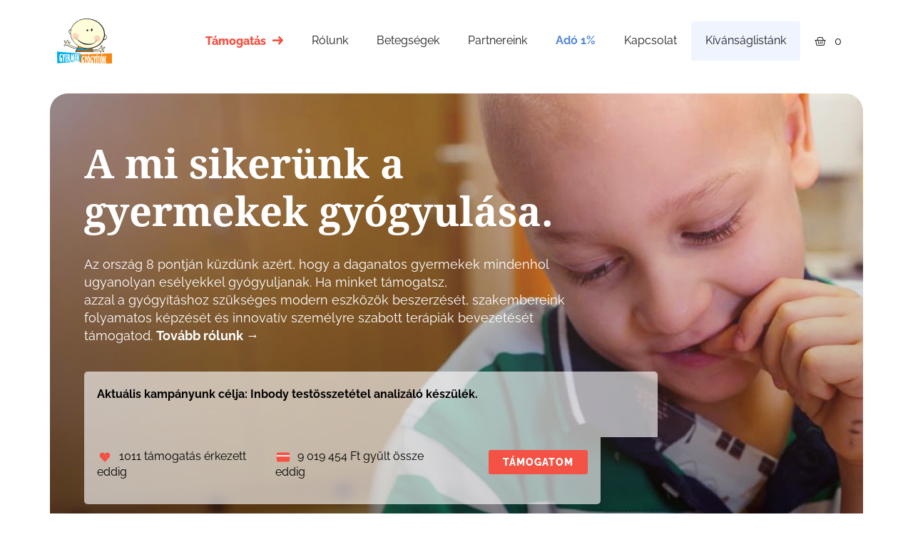

--- FILE ---
content_type: text/html; charset=UTF-8
request_url: https://www.gyermekdaganat.hu/
body_size: 28663
content:
<!DOCTYPE html>
<html lang="hu">
<head>
	<meta charset="UTF-8">
	<title>Gyermekgyógyítók</title><link rel="preload" data-rocket-preload as="image" href="https://www.gyermekdaganat.hu/wp-content/uploads/2021/01/hero-beno-min.jpg" fetchpriority="high">
	<style>img:is([sizes="auto" i], [sizes^="auto," i]) { contain-intrinsic-size: 3000px 1500px }</style>
	
<!-- Google Tag Manager by PYS -->
    <script data-cfasync="false" data-pagespeed-no-defer>
	    window.dataLayerPYS = window.dataLayerPYS || [];
	</script>
<!-- End Google Tag Manager by PYS --><meta name="viewport" content="width=device-width, initial-scale=1"><meta name="dc.title" content="Gyermekgyógyítók">
<meta name="dc.relation" content="https://www.gyermekdaganat.hu/">
<meta name="dc.source" content="https://www.gyermekdaganat.hu/">
<meta name="dc.language" content="hu_HU">
<meta name="robots" content="index, follow, max-snippet:-1, max-image-preview:large, max-video-preview:-1">
<link rel="canonical" href="https://www.gyermekdaganat.hu/">
<script id="website-schema" type="application/ld+json">{"@context":"https:\/\/schema.org","@type":"WebSite","name":"Gyermekgy\u00f3gy\u00edt\u00f3k","alternateName":"Gyermekgy\u00f3gy\u00edt\u00f3k","description":"","url":"https:\/\/www.gyermekdaganat.hu"}</script>
<meta property="og:url" content="https://www.gyermekdaganat.hu/">
<meta property="og:site_name" content="Gyermekgyógyítók">
<meta property="og:locale" content="hu_HU">
<meta property="og:type" content="website">
<meta property="og:title" content="Gyermekgyógyítók">
<meta property="fb:pages" content="">
<meta property="fb:admins" content="">
<meta property="fb:app_id" content="">
<meta name="twitter:card" content="summary">
<meta name="twitter:title" content="Gyermekgyógyítók">

<link rel="alternate" type="application/rss+xml" title="Gyermekgyógyítók &raquo; hírcsatorna" href="https://www.gyermekdaganat.hu/feed/" />
<link rel="alternate" type="application/rss+xml" title="Gyermekgyógyítók &raquo; hozzászólás hírcsatorna" href="https://www.gyermekdaganat.hu/comments/feed/" />
<script type="application/ld+json">{"@context":"https:\/\/schema.org","@type":"Organization","name":"Gyermekgy\u00f3gy\u00edt\u00f3k","url":"https:\/\/www.gyermekdaganat.hu","alternateName":"Gyermekgy\u00f3gy\u00edt\u00f3k","description":"Gyermekgy\u00f3gy\u00edt\u00f3k","sameAs":["https:\/\/www.facebook.com\/gyermekgyogyitok\/","https:\/\/www.instagram.com\/gyermekgyogyitok\/","https:\/\/www.youtube.com\/channel\/UCsw68P9aIfj_CntHfCAN1QA"]}</script>
		<style>
			.lazyload,
			.lazyloading {
				max-width: 100%;
			}
		</style>
		<style id='wp-emoji-styles-inline-css'>

	img.wp-smiley, img.emoji {
		display: inline !important;
		border: none !important;
		box-shadow: none !important;
		height: 1em !important;
		width: 1em !important;
		margin: 0 0.07em !important;
		vertical-align: -0.1em !important;
		background: none !important;
		padding: 0 !important;
	}
</style>
<style id='wpseopress-local-business-style-inline-css'>
span.wp-block-wpseopress-local-business-field{margin-right:8px}

</style>
<style id='classic-theme-styles-inline-css'>
/*! This file is auto-generated */
.wp-block-button__link{color:#fff;background-color:#32373c;border-radius:9999px;box-shadow:none;text-decoration:none;padding:calc(.667em + 2px) calc(1.333em + 2px);font-size:1.125em}.wp-block-file__button{background:#32373c;color:#fff;text-decoration:none}
</style>
<style id='global-styles-inline-css'>
:root{--wp--preset--aspect-ratio--square: 1;--wp--preset--aspect-ratio--4-3: 4/3;--wp--preset--aspect-ratio--3-4: 3/4;--wp--preset--aspect-ratio--3-2: 3/2;--wp--preset--aspect-ratio--2-3: 2/3;--wp--preset--aspect-ratio--16-9: 16/9;--wp--preset--aspect-ratio--9-16: 9/16;--wp--preset--color--black: #000000;--wp--preset--color--cyan-bluish-gray: #abb8c3;--wp--preset--color--white: #ffffff;--wp--preset--color--pale-pink: #f78da7;--wp--preset--color--vivid-red: #cf2e2e;--wp--preset--color--luminous-vivid-orange: #ff6900;--wp--preset--color--luminous-vivid-amber: #fcb900;--wp--preset--color--light-green-cyan: #7bdcb5;--wp--preset--color--vivid-green-cyan: #00d084;--wp--preset--color--pale-cyan-blue: #8ed1fc;--wp--preset--color--vivid-cyan-blue: #0693e3;--wp--preset--color--vivid-purple: #9b51e0;--wp--preset--color--contrast: var(--contrast);--wp--preset--color--contrast-2: var(--contrast-2);--wp--preset--color--contrast-3: var(--contrast-3);--wp--preset--color--base: var(--base);--wp--preset--color--base-2: var(--base-2);--wp--preset--color--base-3: var(--base-3);--wp--preset--color--accent: var(--accent);--wp--preset--gradient--vivid-cyan-blue-to-vivid-purple: linear-gradient(135deg,rgba(6,147,227,1) 0%,rgb(155,81,224) 100%);--wp--preset--gradient--light-green-cyan-to-vivid-green-cyan: linear-gradient(135deg,rgb(122,220,180) 0%,rgb(0,208,130) 100%);--wp--preset--gradient--luminous-vivid-amber-to-luminous-vivid-orange: linear-gradient(135deg,rgba(252,185,0,1) 0%,rgba(255,105,0,1) 100%);--wp--preset--gradient--luminous-vivid-orange-to-vivid-red: linear-gradient(135deg,rgba(255,105,0,1) 0%,rgb(207,46,46) 100%);--wp--preset--gradient--very-light-gray-to-cyan-bluish-gray: linear-gradient(135deg,rgb(238,238,238) 0%,rgb(169,184,195) 100%);--wp--preset--gradient--cool-to-warm-spectrum: linear-gradient(135deg,rgb(74,234,220) 0%,rgb(151,120,209) 20%,rgb(207,42,186) 40%,rgb(238,44,130) 60%,rgb(251,105,98) 80%,rgb(254,248,76) 100%);--wp--preset--gradient--blush-light-purple: linear-gradient(135deg,rgb(255,206,236) 0%,rgb(152,150,240) 100%);--wp--preset--gradient--blush-bordeaux: linear-gradient(135deg,rgb(254,205,165) 0%,rgb(254,45,45) 50%,rgb(107,0,62) 100%);--wp--preset--gradient--luminous-dusk: linear-gradient(135deg,rgb(255,203,112) 0%,rgb(199,81,192) 50%,rgb(65,88,208) 100%);--wp--preset--gradient--pale-ocean: linear-gradient(135deg,rgb(255,245,203) 0%,rgb(182,227,212) 50%,rgb(51,167,181) 100%);--wp--preset--gradient--electric-grass: linear-gradient(135deg,rgb(202,248,128) 0%,rgb(113,206,126) 100%);--wp--preset--gradient--midnight: linear-gradient(135deg,rgb(2,3,129) 0%,rgb(40,116,252) 100%);--wp--preset--font-size--small: 13px;--wp--preset--font-size--medium: 20px;--wp--preset--font-size--large: 36px;--wp--preset--font-size--x-large: 42px;--wp--preset--font-family--inter: "Inter", sans-serif;--wp--preset--font-family--cardo: Cardo;--wp--preset--spacing--20: 0.44rem;--wp--preset--spacing--30: 0.67rem;--wp--preset--spacing--40: 1rem;--wp--preset--spacing--50: 1.5rem;--wp--preset--spacing--60: 2.25rem;--wp--preset--spacing--70: 3.38rem;--wp--preset--spacing--80: 5.06rem;--wp--preset--shadow--natural: 6px 6px 9px rgba(0, 0, 0, 0.2);--wp--preset--shadow--deep: 12px 12px 50px rgba(0, 0, 0, 0.4);--wp--preset--shadow--sharp: 6px 6px 0px rgba(0, 0, 0, 0.2);--wp--preset--shadow--outlined: 6px 6px 0px -3px rgba(255, 255, 255, 1), 6px 6px rgba(0, 0, 0, 1);--wp--preset--shadow--crisp: 6px 6px 0px rgba(0, 0, 0, 1);}:where(.is-layout-flex){gap: 0.5em;}:where(.is-layout-grid){gap: 0.5em;}body .is-layout-flex{display: flex;}.is-layout-flex{flex-wrap: wrap;align-items: center;}.is-layout-flex > :is(*, div){margin: 0;}body .is-layout-grid{display: grid;}.is-layout-grid > :is(*, div){margin: 0;}:where(.wp-block-columns.is-layout-flex){gap: 2em;}:where(.wp-block-columns.is-layout-grid){gap: 2em;}:where(.wp-block-post-template.is-layout-flex){gap: 1.25em;}:where(.wp-block-post-template.is-layout-grid){gap: 1.25em;}.has-black-color{color: var(--wp--preset--color--black) !important;}.has-cyan-bluish-gray-color{color: var(--wp--preset--color--cyan-bluish-gray) !important;}.has-white-color{color: var(--wp--preset--color--white) !important;}.has-pale-pink-color{color: var(--wp--preset--color--pale-pink) !important;}.has-vivid-red-color{color: var(--wp--preset--color--vivid-red) !important;}.has-luminous-vivid-orange-color{color: var(--wp--preset--color--luminous-vivid-orange) !important;}.has-luminous-vivid-amber-color{color: var(--wp--preset--color--luminous-vivid-amber) !important;}.has-light-green-cyan-color{color: var(--wp--preset--color--light-green-cyan) !important;}.has-vivid-green-cyan-color{color: var(--wp--preset--color--vivid-green-cyan) !important;}.has-pale-cyan-blue-color{color: var(--wp--preset--color--pale-cyan-blue) !important;}.has-vivid-cyan-blue-color{color: var(--wp--preset--color--vivid-cyan-blue) !important;}.has-vivid-purple-color{color: var(--wp--preset--color--vivid-purple) !important;}.has-black-background-color{background-color: var(--wp--preset--color--black) !important;}.has-cyan-bluish-gray-background-color{background-color: var(--wp--preset--color--cyan-bluish-gray) !important;}.has-white-background-color{background-color: var(--wp--preset--color--white) !important;}.has-pale-pink-background-color{background-color: var(--wp--preset--color--pale-pink) !important;}.has-vivid-red-background-color{background-color: var(--wp--preset--color--vivid-red) !important;}.has-luminous-vivid-orange-background-color{background-color: var(--wp--preset--color--luminous-vivid-orange) !important;}.has-luminous-vivid-amber-background-color{background-color: var(--wp--preset--color--luminous-vivid-amber) !important;}.has-light-green-cyan-background-color{background-color: var(--wp--preset--color--light-green-cyan) !important;}.has-vivid-green-cyan-background-color{background-color: var(--wp--preset--color--vivid-green-cyan) !important;}.has-pale-cyan-blue-background-color{background-color: var(--wp--preset--color--pale-cyan-blue) !important;}.has-vivid-cyan-blue-background-color{background-color: var(--wp--preset--color--vivid-cyan-blue) !important;}.has-vivid-purple-background-color{background-color: var(--wp--preset--color--vivid-purple) !important;}.has-black-border-color{border-color: var(--wp--preset--color--black) !important;}.has-cyan-bluish-gray-border-color{border-color: var(--wp--preset--color--cyan-bluish-gray) !important;}.has-white-border-color{border-color: var(--wp--preset--color--white) !important;}.has-pale-pink-border-color{border-color: var(--wp--preset--color--pale-pink) !important;}.has-vivid-red-border-color{border-color: var(--wp--preset--color--vivid-red) !important;}.has-luminous-vivid-orange-border-color{border-color: var(--wp--preset--color--luminous-vivid-orange) !important;}.has-luminous-vivid-amber-border-color{border-color: var(--wp--preset--color--luminous-vivid-amber) !important;}.has-light-green-cyan-border-color{border-color: var(--wp--preset--color--light-green-cyan) !important;}.has-vivid-green-cyan-border-color{border-color: var(--wp--preset--color--vivid-green-cyan) !important;}.has-pale-cyan-blue-border-color{border-color: var(--wp--preset--color--pale-cyan-blue) !important;}.has-vivid-cyan-blue-border-color{border-color: var(--wp--preset--color--vivid-cyan-blue) !important;}.has-vivid-purple-border-color{border-color: var(--wp--preset--color--vivid-purple) !important;}.has-vivid-cyan-blue-to-vivid-purple-gradient-background{background: var(--wp--preset--gradient--vivid-cyan-blue-to-vivid-purple) !important;}.has-light-green-cyan-to-vivid-green-cyan-gradient-background{background: var(--wp--preset--gradient--light-green-cyan-to-vivid-green-cyan) !important;}.has-luminous-vivid-amber-to-luminous-vivid-orange-gradient-background{background: var(--wp--preset--gradient--luminous-vivid-amber-to-luminous-vivid-orange) !important;}.has-luminous-vivid-orange-to-vivid-red-gradient-background{background: var(--wp--preset--gradient--luminous-vivid-orange-to-vivid-red) !important;}.has-very-light-gray-to-cyan-bluish-gray-gradient-background{background: var(--wp--preset--gradient--very-light-gray-to-cyan-bluish-gray) !important;}.has-cool-to-warm-spectrum-gradient-background{background: var(--wp--preset--gradient--cool-to-warm-spectrum) !important;}.has-blush-light-purple-gradient-background{background: var(--wp--preset--gradient--blush-light-purple) !important;}.has-blush-bordeaux-gradient-background{background: var(--wp--preset--gradient--blush-bordeaux) !important;}.has-luminous-dusk-gradient-background{background: var(--wp--preset--gradient--luminous-dusk) !important;}.has-pale-ocean-gradient-background{background: var(--wp--preset--gradient--pale-ocean) !important;}.has-electric-grass-gradient-background{background: var(--wp--preset--gradient--electric-grass) !important;}.has-midnight-gradient-background{background: var(--wp--preset--gradient--midnight) !important;}.has-small-font-size{font-size: var(--wp--preset--font-size--small) !important;}.has-medium-font-size{font-size: var(--wp--preset--font-size--medium) !important;}.has-large-font-size{font-size: var(--wp--preset--font-size--large) !important;}.has-x-large-font-size{font-size: var(--wp--preset--font-size--x-large) !important;}
:where(.wp-block-post-template.is-layout-flex){gap: 1.25em;}:where(.wp-block-post-template.is-layout-grid){gap: 1.25em;}
:where(.wp-block-columns.is-layout-flex){gap: 2em;}:where(.wp-block-columns.is-layout-grid){gap: 2em;}
:root :where(.wp-block-pullquote){font-size: 1.5em;line-height: 1.6;}
</style>
<link rel='stylesheet' id='woocommerce-layout-css' href='https://www.gyermekdaganat.hu/wp-content/plugins/woocommerce/assets/css/woocommerce-layout.css?ver=9.5.3' media='all' />
<link rel='stylesheet' id='woocommerce-smallscreen-css' href='https://www.gyermekdaganat.hu/wp-content/plugins/woocommerce/assets/css/woocommerce-smallscreen.css?ver=9.5.3' media='only screen and (max-width: 768px)' />
<link rel='stylesheet' id='woocommerce-general-css' href='https://www.gyermekdaganat.hu/wp-content/plugins/woocommerce/assets/css/woocommerce.css?ver=9.5.3' media='all' />
<style id='woocommerce-general-inline-css'>
.woocommerce .page-header-image-single {display: none;}.woocommerce .entry-content,.woocommerce .product .entry-summary {margin-top: 0;}.related.products {clear: both;}.checkout-subscribe-prompt.clear {visibility: visible;height: initial;width: initial;}@media (max-width:768px) {.woocommerce .woocommerce-ordering,.woocommerce-page .woocommerce-ordering {float: none;}.woocommerce .woocommerce-ordering select {max-width: 100%;}.woocommerce ul.products li.product,.woocommerce-page ul.products li.product,.woocommerce-page[class*=columns-] ul.products li.product,.woocommerce[class*=columns-] ul.products li.product {width: 100%;float: none;}}
</style>
<style id='woocommerce-inline-inline-css'>
.woocommerce form .form-row .required { visibility: visible; }
</style>
<link rel='stylesheet' id='generate-style-css' href='https://www.gyermekdaganat.hu/wp-content/themes/generatepress/assets/css/main.min.css?ver=3.5.1' media='all' />
<style id='generate-style-inline-css'>
body{background-color:#ffffff;color:#222222;}a{color:#1e73be;}a:hover, a:focus, a:active{color:#000000;}.wp-block-group__inner-container{max-width:1200px;margin-left:auto;margin-right:auto;}.site-header .header-image{width:130px;}:root{--contrast:#222222;--contrast-2:#575760;--contrast-3:#b2b2be;--base:#f0f0f0;--base-2:#f7f8f9;--base-3:#ffffff;--accent:#1e73be;}:root .has-contrast-color{color:var(--contrast);}:root .has-contrast-background-color{background-color:var(--contrast);}:root .has-contrast-2-color{color:var(--contrast-2);}:root .has-contrast-2-background-color{background-color:var(--contrast-2);}:root .has-contrast-3-color{color:var(--contrast-3);}:root .has-contrast-3-background-color{background-color:var(--contrast-3);}:root .has-base-color{color:var(--base);}:root .has-base-background-color{background-color:var(--base);}:root .has-base-2-color{color:var(--base-2);}:root .has-base-2-background-color{background-color:var(--base-2);}:root .has-base-3-color{color:var(--base-3);}:root .has-base-3-background-color{background-color:var(--base-3);}:root .has-accent-color{color:var(--accent);}:root .has-accent-background-color{background-color:var(--accent);}body, button, input, select, textarea{font-family:"Raleway", sans-serif;font-size:14px;}body{line-height:1.5;}.entry-content > [class*="wp-block-"]:not(:last-child):not(.wp-block-heading){margin-bottom:1.5em;}.main-navigation .main-nav ul ul li a{font-size:14px;}.sidebar .widget, .footer-widgets .widget{font-size:17px;}h1{font-family:"Noto Serif", serif;font-weight:700;font-size:54px;}h2{font-family:"Noto Serif", serif;font-weight:700;}h3{font-family:"Noto Sans", sans-serif;font-weight:700;}@media (max-width:768px){h1{font-size:31px;}h2{font-size:27px;}h3{font-size:24px;}h4{font-size:22px;}h5{font-size:19px;}}.top-bar{background-color:#636363;color:#ffffff;}.top-bar a{color:#ffffff;}.top-bar a:hover{color:#303030;}.site-header{background-color:#ffffff;}.main-title a,.main-title a:hover{color:#222222;}.site-description{color:#757575;}.mobile-menu-control-wrapper .menu-toggle,.mobile-menu-control-wrapper .menu-toggle:hover,.mobile-menu-control-wrapper .menu-toggle:focus,.has-inline-mobile-toggle #site-navigation.toggled{background-color:rgba(0, 0, 0, 0.02);}.main-navigation,.main-navigation ul ul{background-color:#ffffff;}.main-navigation .main-nav ul li a, .main-navigation .menu-toggle, .main-navigation .menu-bar-items{color:#515151;}.main-navigation .main-nav ul li:not([class*="current-menu-"]):hover > a, .main-navigation .main-nav ul li:not([class*="current-menu-"]):focus > a, .main-navigation .main-nav ul li.sfHover:not([class*="current-menu-"]) > a, .main-navigation .menu-bar-item:hover > a, .main-navigation .menu-bar-item.sfHover > a{color:#7a8896;background-color:#ffffff;}button.menu-toggle:hover,button.menu-toggle:focus{color:#515151;}.main-navigation .main-nav ul li[class*="current-menu-"] > a{color:#7a8896;background-color:#ffffff;}.navigation-search input[type="search"],.navigation-search input[type="search"]:active, .navigation-search input[type="search"]:focus, .main-navigation .main-nav ul li.search-item.active > a, .main-navigation .menu-bar-items .search-item.active > a{color:#7a8896;background-color:#ffffff;}.main-navigation ul ul{background-color:#eaeaea;}.main-navigation .main-nav ul ul li a{color:#515151;}.main-navigation .main-nav ul ul li:not([class*="current-menu-"]):hover > a,.main-navigation .main-nav ul ul li:not([class*="current-menu-"]):focus > a, .main-navigation .main-nav ul ul li.sfHover:not([class*="current-menu-"]) > a{color:#7a8896;background-color:#eaeaea;}.main-navigation .main-nav ul ul li[class*="current-menu-"] > a{color:#7a8896;background-color:#eaeaea;}.separate-containers .inside-article, .separate-containers .comments-area, .separate-containers .page-header, .one-container .container, .separate-containers .paging-navigation, .inside-page-header{background-color:#ffffff;}.entry-title a{color:#222222;}.entry-title a:hover{color:#55555e;}.entry-meta{color:#595959;}.sidebar .widget{background-color:#ffffff;}.footer-widgets{background-color:#ffffff;}.footer-widgets .widget-title{color:#000000;}.site-info{color:#ffffff;background-color:#55555e;}.site-info a{color:#ffffff;}.site-info a:hover{color:#d3d3d3;}.footer-bar .widget_nav_menu .current-menu-item a{color:#d3d3d3;}input[type="text"],input[type="email"],input[type="url"],input[type="password"],input[type="search"],input[type="tel"],input[type="number"],textarea,select{color:#666666;background-color:#fafafa;border-color:#cccccc;}input[type="text"]:focus,input[type="email"]:focus,input[type="url"]:focus,input[type="password"]:focus,input[type="search"]:focus,input[type="tel"]:focus,input[type="number"]:focus,textarea:focus,select:focus{color:#666666;background-color:#ffffff;border-color:#bfbfbf;}button,html input[type="button"],input[type="reset"],input[type="submit"],a.button,a.wp-block-button__link:not(.has-background){color:#ffffff;background-color:#55555e;}button:hover,html input[type="button"]:hover,input[type="reset"]:hover,input[type="submit"]:hover,a.button:hover,button:focus,html input[type="button"]:focus,input[type="reset"]:focus,input[type="submit"]:focus,a.button:focus,a.wp-block-button__link:not(.has-background):active,a.wp-block-button__link:not(.has-background):focus,a.wp-block-button__link:not(.has-background):hover{color:#ffffff;background-color:#3f4047;}a.generate-back-to-top{background-color:rgba( 0,0,0,0.4 );color:#ffffff;}a.generate-back-to-top:hover,a.generate-back-to-top:focus{background-color:rgba( 0,0,0,0.6 );color:#ffffff;}:root{--gp-search-modal-bg-color:var(--base-3);--gp-search-modal-text-color:var(--contrast);--gp-search-modal-overlay-bg-color:rgba(0,0,0,0.2);}@media (max-width:768px){.main-navigation .menu-bar-item:hover > a, .main-navigation .menu-bar-item.sfHover > a{background:none;color:#515151;}}.nav-below-header .main-navigation .inside-navigation.grid-container, .nav-above-header .main-navigation .inside-navigation.grid-container{padding:0px 20px 0px 20px;}.site-main .wp-block-group__inner-container{padding:40px;}.separate-containers .paging-navigation{padding-top:20px;padding-bottom:20px;}.entry-content .alignwide, body:not(.no-sidebar) .entry-content .alignfull{margin-left:-40px;width:calc(100% + 80px);max-width:calc(100% + 80px);}.rtl .menu-item-has-children .dropdown-menu-toggle{padding-left:20px;}.rtl .main-navigation .main-nav ul li.menu-item-has-children > a{padding-right:20px;}@media (max-width:768px){.separate-containers .inside-article, .separate-containers .comments-area, .separate-containers .page-header, .separate-containers .paging-navigation, .one-container .site-content, .inside-page-header{padding:30px;}.site-main .wp-block-group__inner-container{padding:30px;}.inside-top-bar{padding-right:30px;padding-left:30px;}.inside-header{padding-right:30px;padding-left:30px;}.widget-area .widget{padding-top:30px;padding-right:30px;padding-bottom:30px;padding-left:30px;}.footer-widgets-container{padding-top:30px;padding-right:30px;padding-bottom:30px;padding-left:30px;}.inside-site-info{padding-right:30px;padding-left:30px;}.entry-content .alignwide, body:not(.no-sidebar) .entry-content .alignfull{margin-left:-30px;width:calc(100% + 60px);max-width:calc(100% + 60px);}.one-container .site-main .paging-navigation{margin-bottom:20px;}}/* End cached CSS */.is-right-sidebar{width:30%;}.is-left-sidebar{width:30%;}.site-content .content-area{width:100%;}@media (max-width:768px){.main-navigation .menu-toggle,.sidebar-nav-mobile:not(#sticky-placeholder){display:block;}.main-navigation ul,.gen-sidebar-nav,.main-navigation:not(.slideout-navigation):not(.toggled) .main-nav > ul,.has-inline-mobile-toggle #site-navigation .inside-navigation > *:not(.navigation-search):not(.main-nav){display:none;}.nav-align-right .inside-navigation,.nav-align-center .inside-navigation{justify-content:space-between;}.has-inline-mobile-toggle .mobile-menu-control-wrapper{display:flex;flex-wrap:wrap;}.has-inline-mobile-toggle .inside-header{flex-direction:row;text-align:left;flex-wrap:wrap;}.has-inline-mobile-toggle .header-widget,.has-inline-mobile-toggle #site-navigation{flex-basis:100%;}.nav-float-left .has-inline-mobile-toggle #site-navigation{order:10;}}
.elementor-template-full-width .site-content{display:block;}
</style>
<link rel='stylesheet' id='generate-child-css' href='https://www.gyermekdaganat.hu/wp-content/themes/generatepress-child/style.css?ver=1719241964' media='all' />
<link rel='stylesheet' id='elementor-frontend-css' href='https://www.gyermekdaganat.hu/wp-content/plugins/elementor/assets/css/frontend.min.css?ver=3.26.5' media='all' />
<link rel='stylesheet' id='widget-image-css' href='https://www.gyermekdaganat.hu/wp-content/plugins/elementor/assets/css/widget-image.min.css?ver=3.26.5' media='all' />
<link rel='stylesheet' id='widget-nav-menu-css' href='https://www.gyermekdaganat.hu/wp-content/plugins/elementor-pro/assets/css/widget-nav-menu.min.css?ver=3.26.3' media='all' />
<link rel='stylesheet' id='widget-heading-css' href='https://www.gyermekdaganat.hu/wp-content/plugins/elementor/assets/css/widget-heading.min.css?ver=3.26.5' media='all' />
<link rel='stylesheet' id='widget-text-editor-css' href='https://www.gyermekdaganat.hu/wp-content/plugins/elementor/assets/css/widget-text-editor.min.css?ver=3.26.5' media='all' />
<link rel='stylesheet' id='widget-divider-css' href='https://www.gyermekdaganat.hu/wp-content/plugins/elementor/assets/css/widget-divider.min.css?ver=3.26.5' media='all' />
<link rel='stylesheet' id='eael-general-css' href='https://www.gyermekdaganat.hu/wp-content/plugins/essential-addons-for-elementor-lite/assets/front-end/css/view/general.min.css?ver=6.1.0' media='all' />
<link rel='stylesheet' id='eael-2-css' href='https://www.gyermekdaganat.hu/wp-content/uploads/essential-addons-elementor/eael-2.css?ver=1741094394' media='all' />
<link rel='stylesheet' id='elementor-icons-css' href='https://www.gyermekdaganat.hu/wp-content/plugins/elementor/assets/lib/eicons/css/elementor-icons.min.css?ver=5.34.0' media='all' />
<style id='elementor-icons-inline-css'>

		.elementor-add-new-section .elementor-add-templately-promo-button{
            background-color: #5d4fff;
            background-image: url(https://www.gyermekdaganat.hu/wp-content/plugins/essential-addons-for-elementor-lite/assets/admin/images/templately/logo-icon.svg);
            background-repeat: no-repeat;
            background-position: center center;
            position: relative;
        }
        
		.elementor-add-new-section .elementor-add-templately-promo-button > i{
            height: 12px;
        }
        
        body .elementor-add-new-section .elementor-add-section-area-button {
            margin-left: 0;
        }

		.elementor-add-new-section .elementor-add-templately-promo-button{
            background-color: #5d4fff;
            background-image: url(https://www.gyermekdaganat.hu/wp-content/plugins/essential-addons-for-elementor-lite/assets/admin/images/templately/logo-icon.svg);
            background-repeat: no-repeat;
            background-position: center center;
            position: relative;
        }
        
		.elementor-add-new-section .elementor-add-templately-promo-button > i{
            height: 12px;
        }
        
        body .elementor-add-new-section .elementor-add-section-area-button {
            margin-left: 0;
        }
</style>
<link rel='stylesheet' id='elementor-post-8-css' href='https://www.gyermekdaganat.hu/wp-content/uploads/elementor/css/post-8.css?ver=1737029517' media='all' />
<link rel='stylesheet' id='swiper-css' href='https://www.gyermekdaganat.hu/wp-content/plugins/elementor/assets/lib/swiper/v8/css/swiper.min.css?ver=8.4.5' media='all' />
<link rel='stylesheet' id='e-swiper-css' href='https://www.gyermekdaganat.hu/wp-content/plugins/elementor/assets/css/conditionals/e-swiper.min.css?ver=3.26.5' media='all' />
<link rel='stylesheet' id='widget-posts-css' href='https://www.gyermekdaganat.hu/wp-content/plugins/elementor-pro/assets/css/widget-posts.min.css?ver=3.26.3' media='all' />
<link rel='stylesheet' id='widget-progress-css' href='https://www.gyermekdaganat.hu/wp-content/plugins/elementor/assets/css/widget-progress.min.css?ver=3.26.5' media='all' />
<link rel='stylesheet' id='widget-icon-box-css' href='https://www.gyermekdaganat.hu/wp-content/plugins/elementor/assets/css/widget-icon-box.min.css?ver=3.26.5' media='all' />
<link rel='stylesheet' id='elementor-post-2-css' href='https://www.gyermekdaganat.hu/wp-content/uploads/elementor/css/post-2.css?ver=1741090822' media='all' />
<link rel='stylesheet' id='elementor-post-320-css' href='https://www.gyermekdaganat.hu/wp-content/uploads/elementor/css/post-320.css?ver=1741090425' media='all' />
<link rel='stylesheet' id='elementor-post-300-css' href='https://www.gyermekdaganat.hu/wp-content/uploads/elementor/css/post-300.css?ver=1737029518' media='all' />
<link rel='stylesheet' id='ekit-widget-styles-css' href='https://www.gyermekdaganat.hu/wp-content/plugins/elementskit-lite/widgets/init/assets/css/widget-styles.css?ver=3.3.7' media='all' />
<link rel='stylesheet' id='ekit-widget-styles-pro-css' href='https://www.gyermekdaganat.hu/wp-content/plugins/elementskit/widgets/init/assets/css/widget-styles-pro.css?ver=3.7.8' media='all' />
<link rel='stylesheet' id='ekit-responsive-css' href='https://www.gyermekdaganat.hu/wp-content/plugins/elementskit-lite/widgets/init/assets/css/responsive.css?ver=3.3.7' media='all' />
<link rel='stylesheet' id='font-awesome-5-all-css' href='https://www.gyermekdaganat.hu/wp-content/plugins/elementor/assets/lib/font-awesome/css/all.min.css?ver=6.1.0' media='all' />
<link rel='stylesheet' id='font-awesome-4-shim-css' href='https://www.gyermekdaganat.hu/wp-content/plugins/elementor/assets/lib/font-awesome/css/v4-shims.min.css?ver=6.1.0' media='all' />
<link rel='stylesheet' id='elementor-icons-shared-0-css' href='https://www.gyermekdaganat.hu/wp-content/plugins/elementor/assets/lib/font-awesome/css/fontawesome.min.css?ver=5.15.3' media='all' />
<link rel='stylesheet' id='elementor-icons-fa-brands-css' href='https://www.gyermekdaganat.hu/wp-content/plugins/elementor/assets/lib/font-awesome/css/brands.min.css?ver=5.15.3' media='all' />
<link rel='stylesheet' id='elementor-icons-fa-solid-css' href='https://www.gyermekdaganat.hu/wp-content/plugins/elementor/assets/lib/font-awesome/css/solid.min.css?ver=5.15.3' media='all' />
<script id="jquery-core-js-extra">
var xlwcty = {"ajax_url":"https:\/\/www.gyermekdaganat.hu\/wp-admin\/admin-ajax.php","version":"2.19.0","wc_version":"9.5.3"};
</script>
<script src="https://www.gyermekdaganat.hu/wp-includes/js/jquery/jquery.min.js?ver=3.7.1" id="jquery-core-js"></script>
<script src="https://www.gyermekdaganat.hu/wp-includes/js/jquery/jquery-migrate.min.js?ver=3.4.1" id="jquery-migrate-js"></script>
<script src="https://www.gyermekdaganat.hu/wp-content/plugins/woocommerce/assets/js/jquery-blockui/jquery.blockUI.min.js?ver=2.7.0-wc.9.5.3" id="jquery-blockui-js" defer data-wp-strategy="defer"></script>
<script src="https://www.gyermekdaganat.hu/wp-content/plugins/woocommerce/assets/js/js-cookie/js.cookie.min.js?ver=2.1.4-wc.9.5.3" id="js-cookie-js" defer data-wp-strategy="defer"></script>
<script id="woocommerce-js-extra">
var woocommerce_params = {"ajax_url":"\/wp-admin\/admin-ajax.php","wc_ajax_url":"\/?wc-ajax=%%endpoint%%"};
</script>
<script src="https://www.gyermekdaganat.hu/wp-content/plugins/woocommerce/assets/js/frontend/woocommerce.min.js?ver=9.5.3" id="woocommerce-js" defer data-wp-strategy="defer"></script>
<script src="https://www.gyermekdaganat.hu/wp-content/plugins/elementor/assets/lib/font-awesome/js/v4-shims.min.js?ver=6.1.0" id="font-awesome-4-shim-js"></script>
<link rel="https://api.w.org/" href="https://www.gyermekdaganat.hu/wp-json/" /><link rel="alternate" title="JSON" type="application/json" href="https://www.gyermekdaganat.hu/wp-json/wp/v2/pages/2" /><link rel="EditURI" type="application/rsd+xml" title="RSD" href="https://www.gyermekdaganat.hu/xmlrpc.php?rsd" />

<link rel='shortlink' href='https://www.gyermekdaganat.hu/' />
<link rel="alternate" title="oEmbed (JSON)" type="application/json+oembed" href="https://www.gyermekdaganat.hu/wp-json/oembed/1.0/embed?url=https%3A%2F%2Fwww.gyermekdaganat.hu%2F" />
<link rel="alternate" title="oEmbed (XML)" type="text/xml+oembed" href="https://www.gyermekdaganat.hu/wp-json/oembed/1.0/embed?url=https%3A%2F%2Fwww.gyermekdaganat.hu%2F&#038;format=xml" />
		<script>
			document.documentElement.className = document.documentElement.className.replace('no-js', 'js');
		</script>
				<style>
			.no-js img.lazyload {
				display: none;
			}

			figure.wp-block-image img.lazyloading {
				min-width: 150px;
			}

			.lazyload,
			.lazyloading {
				--smush-placeholder-width: 100px;
				--smush-placeholder-aspect-ratio: 1/1;
				width: var(--smush-image-width, var(--smush-placeholder-width)) !important;
				aspect-ratio: var(--smush-image-aspect-ratio, var(--smush-placeholder-aspect-ratio)) !important;
			}

						.lazyload, .lazyloading {
				opacity: 0;
			}

			.lazyloaded {
				opacity: 1;
				transition: opacity 400ms;
				transition-delay: 0ms;
			}

					</style>
		<!-- Google Tag Manager - head -->
<script>(function(w,d,s,l,i){w[l]=w[l]||[];w[l].push({'gtm.start':
new Date().getTime(),event:'gtm.js'});var f=d.getElementsByTagName(s)[0],
j=d.createElement(s),dl=l!='dataLayer'?'&l='+l:'';j.async=true;j.src=
'https://www.googletagmanager.com/gtm.js?id='+i+dl;f.parentNode.insertBefore(j,f);
})(window,document,'script','dataLayer','GTM-TJMJ3W4');</script>
<!-- End Google Tag Manager -->
	<noscript><style>.woocommerce-product-gallery{ opacity: 1 !important; }</style></noscript>
	<meta name="generator" content="Elementor 3.26.5; features: additional_custom_breakpoints; settings: css_print_method-external, google_font-enabled, font_display-auto">
<style>.recentcomments a{display:inline !important;padding:0 !important;margin:0 !important;}</style>			<style>
				.e-con.e-parent:nth-of-type(n+4):not(.e-lazyloaded):not(.e-no-lazyload),
				.e-con.e-parent:nth-of-type(n+4):not(.e-lazyloaded):not(.e-no-lazyload) * {
					background-image: none !important;
				}
				@media screen and (max-height: 1024px) {
					.e-con.e-parent:nth-of-type(n+3):not(.e-lazyloaded):not(.e-no-lazyload),
					.e-con.e-parent:nth-of-type(n+3):not(.e-lazyloaded):not(.e-no-lazyload) * {
						background-image: none !important;
					}
				}
				@media screen and (max-height: 640px) {
					.e-con.e-parent:nth-of-type(n+2):not(.e-lazyloaded):not(.e-no-lazyload),
					.e-con.e-parent:nth-of-type(n+2):not(.e-lazyloaded):not(.e-no-lazyload) * {
						background-image: none !important;
					}
				}
			</style>
			<style class='wp-fonts-local'>
@font-face{font-family:Inter;font-style:normal;font-weight:300 900;font-display:fallback;src:url('https://www.gyermekdaganat.hu/wp-content/plugins/woocommerce/assets/fonts/Inter-VariableFont_slnt,wght.woff2') format('woff2');font-stretch:normal;}
@font-face{font-family:Cardo;font-style:normal;font-weight:400;font-display:fallback;src:url('https://www.gyermekdaganat.hu/wp-content/plugins/woocommerce/assets/fonts/cardo_normal_400.woff2') format('woff2');}
</style>
<link rel="icon" href="https://www.gyermekdaganat.hu/wp-content/uploads/2021/07/cropped-gygy-favicon-alt-32x32.png" sizes="32x32" />
<link rel="icon" href="https://www.gyermekdaganat.hu/wp-content/uploads/2021/07/cropped-gygy-favicon-alt-192x192.png" sizes="192x192" />
<link rel="apple-touch-icon" href="https://www.gyermekdaganat.hu/wp-content/uploads/2021/07/cropped-gygy-favicon-alt-180x180.png" />
<meta name="msapplication-TileImage" content="https://www.gyermekdaganat.hu/wp-content/uploads/2021/07/cropped-gygy-favicon-alt-270x270.png" />

<script async src='https://www.googletagmanager.com/gtag/js?id=G-EDNDD2WGQ7'></script><script>
window.dataLayerPYS = window.dataLayerPYS || [];
function gtag(){dataLayerPYS.push(arguments);}gtag('js', new Date());

 gtag('config', 'G-EDNDD2WGQ7' , {});

</script>
<style id="rocket-lazyrender-inline-css">[data-wpr-lazyrender] {content-visibility: auto;}</style><meta name="generator" content="WP Rocket 3.18" data-wpr-features="wpr_automatic_lazy_rendering wpr_oci wpr_image_dimensions wpr_desktop" /></head>

<body class="home page-template page-template-elementor_header_footer page page-id-2 wp-custom-logo wp-embed-responsive theme-generatepress cone-simplepay-gateway woocommerce-no-js no-sidebar nav-float-right separate-containers header-aligned-left dropdown-hover elementor-default elementor-template-full-width elementor-kit-8 elementor-page elementor-page-2 full-width-content" itemtype="https://schema.org/WebPage" itemscope>
	<a class="screen-reader-text skip-link" href="#content" title="Kilépés a tartalomba">Kilépés a tartalomba</a>		<div  data-elementor-type="header" data-elementor-id="320" class="elementor elementor-320 elementor-location-header" data-elementor-post-type="elementor_library">
					<section  class="elementor-section elementor-top-section elementor-element elementor-element-4269e9d elementor-section-boxed elementor-section-height-default elementor-section-height-default" data-id="4269e9d" data-element_type="section">
						<div  class="elementor-container elementor-column-gap-default">
					<div class="elementor-column elementor-col-50 elementor-top-column elementor-element elementor-element-b425f73" data-id="b425f73" data-element_type="column">
			<div  class="elementor-widget-wrap elementor-element-populated">
						<div class="elementor-element elementor-element-d1f27e3 elementor-widget elementor-widget-image" data-id="d1f27e3" data-element_type="widget" data-widget_type="image.default">
				<div class="elementor-widget-container">
																<a href="https://www.gyermekdaganat.hu">
							<img fetchpriority="high" width="1024" height="833" src="https://www.gyermekdaganat.hu/wp-content/uploads/2022/03/gygy-logo.svg" class="attachment-large size-large wp-image-7276" alt="Gyermekgyógyítók logo" />								</a>
															</div>
				</div>
					</div>
		</div>
				<div class="elementor-column elementor-col-50 elementor-top-column elementor-element elementor-element-5dc222c" data-id="5dc222c" data-element_type="column">
			<div class="elementor-widget-wrap elementor-element-populated">
						<div class="elementor-element elementor-element-5f3dd8e elementor-nav-menu__align-end elementor-nav-menu--dropdown-mobile elementor-nav-menu--stretch elementor-nav-menu__text-align-aside elementor-nav-menu--toggle elementor-nav-menu--burger elementor-widget elementor-widget-nav-menu" data-id="5f3dd8e" data-element_type="widget" data-settings="{&quot;full_width&quot;:&quot;stretch&quot;,&quot;submenu_icon&quot;:{&quot;value&quot;:&quot;&lt;i class=\&quot;\&quot;&gt;&lt;\/i&gt;&quot;,&quot;library&quot;:&quot;&quot;},&quot;layout&quot;:&quot;horizontal&quot;,&quot;toggle&quot;:&quot;burger&quot;}" data-widget_type="nav-menu.default">
				<div class="elementor-widget-container">
								<nav aria-label="Menü" class="elementor-nav-menu--main elementor-nav-menu__container elementor-nav-menu--layout-horizontal e--pointer-text e--animation-none">
				<ul id="menu-1-5f3dd8e" class="elementor-nav-menu"><li class="menu-item-featured menu-item menu-item-type-post_type menu-item-object-page menu-item-675"><a href="https://www.gyermekdaganat.hu/tamogatas/" class="elementor-item">Támogatás</a></li>
<li class="menu-item menu-item-type-custom menu-item-object-custom menu-item-has-children menu-item-1292"><a href="#" class="elementor-item elementor-item-anchor">Rólunk</a>
<ul class="sub-menu elementor-nav-menu--dropdown">
	<li class="menu-item menu-item-type-post_type menu-item-object-page menu-item-677"><a href="https://www.gyermekdaganat.hu/bemutatkozas/" class="elementor-sub-item">Bemutatkozás</a></li>
	<li class="menu-item menu-item-type-post_type menu-item-object-page menu-item-1286"><a href="https://www.gyermekdaganat.hu/orvosaink/" class="elementor-sub-item">Orvosaink</a></li>
	<li class="menu-item menu-item-type-post_type menu-item-object-page menu-item-1291"><a href="https://www.gyermekdaganat.hu/hirek/" class="elementor-sub-item">Hírek</a></li>
	<li class="menu-item menu-item-type-post_type menu-item-object-page menu-item-1288"><a href="https://www.gyermekdaganat.hu/sikertortenetek/" class="elementor-sub-item">Sikertörténetek</a></li>
	<li class="menu-item menu-item-type-post_type menu-item-object-page menu-item-747"><a href="https://www.gyermekdaganat.hu/klinikak/" class="elementor-sub-item">Klinikák</a></li>
	<li class="menu-item menu-item-type-post_type menu-item-object-page menu-item-4390"><a href="https://www.gyermekdaganat.hu/50-ev/" class="elementor-sub-item">50 év</a></li>
</ul>
</li>
<li class="menu-item menu-item-type-post_type menu-item-object-page menu-item-745"><a href="https://www.gyermekdaganat.hu/betegsegek/" class="elementor-item">Betegségek</a></li>
<li class="menu-item menu-item-type-post_type menu-item-object-page menu-item-744"><a href="https://www.gyermekdaganat.hu/partnereink/" class="elementor-item">Partnereink</a></li>
<li class="menu-item menu-item-type-post_type menu-item-object-page menu-item-29551"><a href="https://www.gyermekdaganat.hu/1szazalek/" class="elementor-item">Adó 1%</a></li>
<li class="menu-item menu-item-type-post_type menu-item-object-page menu-item-743"><a href="https://www.gyermekdaganat.hu/kapcsolat/" class="elementor-item">Kapcsolat</a></li>
<li class="menu-item menu-item-type-custom menu-item-object-custom menu-item-29550"><a href="https://gyermekgyogyitok.hu/kivansaglista/" class="elementor-item">Kívánságlistánk</a></li>
<li class="menu-item-cart menu-item menu-item-type-post_type menu-item-object-page menu-item-2532"><a href="https://www.gyermekdaganat.hu/penztar/" class="elementor-item">    
        
                            <span class="cfwp-cart-contents-count"><script>document.write(localStorage.getItem('cfwp_cart-contents-count') ? localStorage.getItem('cfwp_cart-contents-count') : 0)</script></span>            
            
                        </span>
        
            </a></li>
</ul>			</nav>
					<div class="elementor-menu-toggle" role="button" tabindex="0" aria-label="Menü kapcsoló" aria-expanded="false">
			<i aria-hidden="true" role="presentation" class="elementor-menu-toggle__icon--open eicon-menu-bar"></i><i aria-hidden="true" role="presentation" class="elementor-menu-toggle__icon--close eicon-close"></i>		</div>
					<nav class="elementor-nav-menu--dropdown elementor-nav-menu__container" aria-hidden="true">
				<ul id="menu-2-5f3dd8e" class="elementor-nav-menu"><li class="menu-item-featured menu-item menu-item-type-post_type menu-item-object-page menu-item-675"><a href="https://www.gyermekdaganat.hu/tamogatas/" class="elementor-item" tabindex="-1">Támogatás</a></li>
<li class="menu-item menu-item-type-custom menu-item-object-custom menu-item-has-children menu-item-1292"><a href="#" class="elementor-item elementor-item-anchor" tabindex="-1">Rólunk</a>
<ul class="sub-menu elementor-nav-menu--dropdown">
	<li class="menu-item menu-item-type-post_type menu-item-object-page menu-item-677"><a href="https://www.gyermekdaganat.hu/bemutatkozas/" class="elementor-sub-item" tabindex="-1">Bemutatkozás</a></li>
	<li class="menu-item menu-item-type-post_type menu-item-object-page menu-item-1286"><a href="https://www.gyermekdaganat.hu/orvosaink/" class="elementor-sub-item" tabindex="-1">Orvosaink</a></li>
	<li class="menu-item menu-item-type-post_type menu-item-object-page menu-item-1291"><a href="https://www.gyermekdaganat.hu/hirek/" class="elementor-sub-item" tabindex="-1">Hírek</a></li>
	<li class="menu-item menu-item-type-post_type menu-item-object-page menu-item-1288"><a href="https://www.gyermekdaganat.hu/sikertortenetek/" class="elementor-sub-item" tabindex="-1">Sikertörténetek</a></li>
	<li class="menu-item menu-item-type-post_type menu-item-object-page menu-item-747"><a href="https://www.gyermekdaganat.hu/klinikak/" class="elementor-sub-item" tabindex="-1">Klinikák</a></li>
	<li class="menu-item menu-item-type-post_type menu-item-object-page menu-item-4390"><a href="https://www.gyermekdaganat.hu/50-ev/" class="elementor-sub-item" tabindex="-1">50 év</a></li>
</ul>
</li>
<li class="menu-item menu-item-type-post_type menu-item-object-page menu-item-745"><a href="https://www.gyermekdaganat.hu/betegsegek/" class="elementor-item" tabindex="-1">Betegségek</a></li>
<li class="menu-item menu-item-type-post_type menu-item-object-page menu-item-744"><a href="https://www.gyermekdaganat.hu/partnereink/" class="elementor-item" tabindex="-1">Partnereink</a></li>
<li class="menu-item menu-item-type-post_type menu-item-object-page menu-item-29551"><a href="https://www.gyermekdaganat.hu/1szazalek/" class="elementor-item" tabindex="-1">Adó 1%</a></li>
<li class="menu-item menu-item-type-post_type menu-item-object-page menu-item-743"><a href="https://www.gyermekdaganat.hu/kapcsolat/" class="elementor-item" tabindex="-1">Kapcsolat</a></li>
<li class="menu-item menu-item-type-custom menu-item-object-custom menu-item-29550"><a href="https://gyermekgyogyitok.hu/kivansaglista/" class="elementor-item" tabindex="-1">Kívánságlistánk</a></li>
<li class="menu-item-cart menu-item menu-item-type-post_type menu-item-object-page menu-item-2532"><a href="https://www.gyermekdaganat.hu/penztar/" class="elementor-item" tabindex="-1">    
        
                            <span class="cfwp-cart-contents-count"><script>document.write(localStorage.getItem('cfwp_cart-contents-count') ? localStorage.getItem('cfwp_cart-contents-count') : 0)</script></span>            
            
                        </span>
        
            </a></li>
</ul>			</nav>
						</div>
				</div>
					</div>
		</div>
					</div>
		</section>
				</div>
		
	<div  class="site grid-container container hfeed" id="page">
				<div  class="site-content" id="content">
					<div  data-elementor-type="wp-page" data-elementor-id="2" class="elementor elementor-2" data-elementor-post-type="page">
						<section class="elementor-section elementor-top-section elementor-element elementor-element-3293d8a1 elementor-section-boxed elementor-section-height-default elementor-section-height-default" data-id="3293d8a1" data-element_type="section">
						<div  class="elementor-container elementor-column-gap-default">
					<div class="elementor-column elementor-col-100 elementor-top-column elementor-element elementor-element-2b833184" data-id="2b833184" data-element_type="column" data-settings="{&quot;background_background&quot;:&quot;classic&quot;}">
			<div class="elementor-widget-wrap elementor-element-populated">
						<div class="elementor-element elementor-element-b303dc3 elementor-widget elementor-widget-heading" data-id="b303dc3" data-element_type="widget" data-widget_type="heading.default">
				<div class="elementor-widget-container">
					<h1 class="elementor-heading-title elementor-size-default">A mi sikerünk a gyermekek gyógyulása.</h1>				</div>
				</div>
				<div class="elementor-element elementor-element-83d3d5d elementor-widget elementor-widget-text-editor" data-id="83d3d5d" data-element_type="widget" data-widget_type="text-editor.default">
				<div class="elementor-widget-container">
									<p>Az ország 8 pontján küzdünk azért, hogy a daganatos gyermekek mindenhol ugyanolyan esélyekkel gyógyuljanak. Ha minket támogatsz, <br>azzal a gyógyításhoz szükséges modern eszközök beszerzését, szakembereink folyamatos képzését és innovatív személyre szabott terápiák bevezetését támogatod. <b>Tovább rólunk →</b><br></p>								</div>
				</div>
				<section class="elementor-section elementor-inner-section elementor-element elementor-element-1e458bd elementor-section-boxed elementor-section-height-default elementor-section-height-default" data-id="1e458bd" data-element_type="section" data-settings="{&quot;background_background&quot;:&quot;classic&quot;}">
						<div  class="elementor-container elementor-column-gap-default">
					<div class="elementor-column elementor-col-100 elementor-inner-column elementor-element elementor-element-61cafd5" data-id="61cafd5" data-element_type="column">
			<div class="elementor-widget-wrap elementor-element-populated">
						<div class="elementor-element elementor-element-2f28886 elementor-widget elementor-widget-text-editor" data-id="2f28886" data-element_type="widget" data-widget_type="text-editor.default">
				<div class="elementor-widget-container">
									<strong>Aktuális kampányunk célja: </strong><strong>Inbody testösszetétel analizáló készülék.								</div>
				</div>
					</div>
		</div>
					</div>
		</section>
				<section class="elementor-section elementor-inner-section elementor-element elementor-element-5a8ddfb elementor-section-boxed elementor-section-height-default elementor-section-height-default" data-id="5a8ddfb" data-element_type="section" data-settings="{&quot;background_background&quot;:&quot;classic&quot;}">
						<div  class="elementor-container elementor-column-gap-default">
					<div class="elementor-column elementor-col-33 elementor-inner-column elementor-element elementor-element-9d4c963 elementor-col-40" data-id="9d4c963" data-element_type="column">
			<div class="elementor-widget-wrap elementor-element-populated">
						<div class="elementor-element elementor-element-1c35987 elementor-widget elementor-widget-text-editor" data-id="1c35987" data-element_type="widget" data-widget_type="text-editor.default">
				<div class="elementor-widget-container">
									<p><img width="24" height="24" decoding="async" class="inline-icon lazyload" data-src="https://www.gyermekdaganat.hu/wp-content/uploads/2021/01/i-heart.svg" alt="Támogatás összege" src="[data-uri]" style="--smush-placeholder-width: 24px; --smush-placeholder-aspect-ratio: 24/24;" /> 1011 támogatás érkezett eddig</p>								</div>
				</div>
					</div>
		</div>
				<div class="elementor-column elementor-col-33 elementor-inner-column elementor-element elementor-element-d91de13 elementor-col-40" data-id="d91de13" data-element_type="column">
			<div class="elementor-widget-wrap elementor-element-populated">
						<div class="elementor-element elementor-element-837e89b elementor-widget elementor-widget-text-editor" data-id="837e89b" data-element_type="widget" data-widget_type="text-editor.default">
				<div class="elementor-widget-container">
									<p><img width="24" height="24" decoding="async" class="inline-icon lazyload" data-src="https://www.gyermekdaganat.hu/wp-content/uploads/2021/01/i-card.svg" alt="Támogatás összege" src="[data-uri]" style="--smush-placeholder-width: 24px; --smush-placeholder-aspect-ratio: 24/24;" /> <span class="woocommerce-Price-amount amount"><bdi>9 019 454&nbsp;<span class="woocommerce-Price-currencySymbol">&#70;&#116;</span></bdi></span> gyűlt össze eddig</p>								</div>
				</div>
					</div>
		</div>
				<div class="elementor-column elementor-col-33 elementor-inner-column elementor-element elementor-element-6f476ad elementor-col-20" data-id="6f476ad" data-element_type="column">
			<div class="elementor-widget-wrap elementor-element-populated">
						<div class="elementor-element elementor-element-1ce5b43 elementor-align-right elementor-widget elementor-widget-button" data-id="1ce5b43" data-element_type="widget" data-widget_type="button.default">
				<div class="elementor-widget-container">
									<div class="elementor-button-wrapper">
					<a class="elementor-button elementor-button-link elementor-size-xs" href="https://gyermekgyogyitok.hu/kivansaglista/">
						<span class="elementor-button-content-wrapper">
									<span class="elementor-button-text">Támogatom</span>
					</span>
					</a>
				</div>
								</div>
				</div>
					</div>
		</div>
					</div>
		</section>
					</div>
		</div>
					</div>
		</section>
				<section class="elementor-section elementor-top-section elementor-element elementor-element-d6530e7 elementor-section-boxed elementor-section-height-default elementor-section-height-default" data-id="d6530e7" data-element_type="section">
						<div  class="elementor-container elementor-column-gap-default">
					<div class="elementor-column elementor-col-50 elementor-top-column elementor-element elementor-element-a5bc80a" data-id="a5bc80a" data-element_type="column">
			<div class="elementor-widget-wrap elementor-element-populated">
						<div class="elementor-element elementor-element-fea81f1 elementor-widget elementor-widget-heading" data-id="fea81f1" data-element_type="widget" data-widget_type="heading.default">
				<div class="elementor-widget-container">
					<h3 class="elementor-heading-title elementor-size-default">Legfrissebb híreink</h3>				</div>
				</div>
					</div>
		</div>
				<div class="elementor-column elementor-col-50 elementor-top-column elementor-element elementor-element-d3f7c47" data-id="d3f7c47" data-element_type="column">
			<div class="elementor-widget-wrap elementor-element-populated">
						<div class="elementor-element elementor-element-0f61600 elementor-align-right postfix-arrow-right elementor-widget elementor-widget-global elementor-global-1384 elementor-widget-button" data-id="0f61600" data-element_type="widget" data-widget_type="button.default">
				<div class="elementor-widget-container">
									<div class="elementor-button-wrapper">
					<a class="elementor-button elementor-button-link elementor-size-xs" href="https://www.gyermekdaganat.hu/hirek/">
						<span class="elementor-button-content-wrapper">
									<span class="elementor-button-text">További hírek</span>
					</span>
					</a>
				</div>
								</div>
				</div>
					</div>
		</div>
					</div>
		</section>
				<section class="elementor-section elementor-top-section elementor-element elementor-element-1057a67 elementor-section-full_width elementor-section-height-default elementor-section-height-default" data-id="1057a67" data-element_type="section">
						<div class="elementor-container elementor-column-gap-default">
					<div class="elementor-column elementor-col-100 elementor-top-column elementor-element elementor-element-a8bd347" data-id="a8bd347" data-element_type="column">
			<div class="elementor-widget-wrap elementor-element-populated">
						<div class="elementor-element elementor-element-5252f1d custom-post-carousel elementor-hidden-phone elementor-widget elementor-widget-eael-post-carousel" data-id="5252f1d" data-element_type="widget" data-settings="{&quot;items&quot;:{&quot;unit&quot;:&quot;px&quot;,&quot;size&quot;:2,&quot;sizes&quot;:[]},&quot;items_tablet&quot;:{&quot;unit&quot;:&quot;px&quot;,&quot;size&quot;:1,&quot;sizes&quot;:[]},&quot;items_mobile&quot;:{&quot;unit&quot;:&quot;px&quot;,&quot;size&quot;:1,&quot;sizes&quot;:[]}}" data-widget_type="eael-post-carousel.default">
				<div class="elementor-widget-container">
					        <div class="swiper-container-wrap eael-post-grid-container eael-post-carousel-wrap eael-post-carousel-style-one swiper-container-wrap-dots-outside" id="eael-post-grid-5252f1d">
            <div class="swiper swiper-8 eael-post-carousel eael-post-grid swiper-container-5252f1d eael-post-appender-5252f1d show-read-more-button" data-pagination=".swiper-pagination-5252f1d" data-arrow-next=".swiper-button-next-5252f1d" data-arrow-prev=".swiper-button-prev-5252f1d" data-items-mobile="1" data-items-tablet="1" data-items="2" data-margin="10" data-effect="slide" data-speed="500" data-autoplay="3000" data-pause-on-hover="true" data-grab-cursor="1" data-arrows="1" data-dots="1">
                <div class="swiper-wrapper">
					<div class="swiper-slide"><article class="eael-grid-post eael-post-grid-column">
    <div class="eael-grid-post-holder">
        <div class="eael-grid-post-holder-inner"><div class="eael-entry-media eael-entry-medianone"><div class="eael-entry-thumbnail ">
                    <img width="1024" height="512" decoding="async" data-src="https://www.gyermekdaganat.hu/wp-content/uploads/2025/09/tanulas-cover2-1024x512.webp" alt="" src="[data-uri]" class="lazyload" style="--smush-placeholder-width: 1024px; --smush-placeholder-aspect-ratio: 1024/512;">
                    <a href="https://www.gyermekdaganat.hu/betegen-sem-mondunk-le-a-jovorol-tanulas-a-korhazban/"></a>
                </div></div><div class="eael-entry-wrapper"><header class="eael-entry-header"><a class="eael-grid-post-link" href="https://www.gyermekdaganat.hu/betegen-sem-mondunk-le-a-jovorol-tanulas-a-korhazban/" title="Betegen sem mondunk le a jövőről! – tanulás a kórházban"><h4 class="eael-entry-title">Betegen sem mondunk le a jövőről! – tanulás a kórházban</a></h4></header></div><div class="eael-entry-content">
				<div class="eael-grid-post-excerpt"><p>Mit jelent, amikor egy iskolás gyermek daganatos diagnózist kap? A család életében minden egyetlen perc alatt megváltozik – prioritások rendeződnek át, és az iskolai teljesítmény, a tanulás hirtelen háttérbe szorul....<a href="https://www.gyermekdaganat.hu/betegen-sem-mondunk-le-a-jovorol-tanulas-a-korhazban/" class="eael-post-elements-readmore-btn">Tudj meg többet</a></p></div>
			</div></div></div></article></div><div class="swiper-slide"><article class="eael-grid-post eael-post-grid-column">
    <div class="eael-grid-post-holder">
        <div class="eael-grid-post-holder-inner"><div class="eael-entry-media eael-entry-medianone"><div class="eael-entry-thumbnail ">
                    <img width="1024" height="768" decoding="async" data-src="https://www.gyermekdaganat.hu/wp-content/uploads/2025/06/nyari-ules-dijatado-01-1024x768.jpg" alt="" src="[data-uri]" class="lazyload" style="--smush-placeholder-width: 1024px; --smush-placeholder-aspect-ratio: 1024/768;">
                    <a href="https://www.gyermekdaganat.hu/buszkesegeink-a-magyar-gyermekonkologiai-halozat-2025-os-dijazottjai/"></a>
                </div></div><div class="eael-entry-wrapper"><header class="eael-entry-header"><a class="eael-grid-post-link" href="https://www.gyermekdaganat.hu/buszkesegeink-a-magyar-gyermekonkologiai-halozat-2025-os-dijazottjai/" title="Büszkeségeink – a Magyar Gyermekonkológiai Hálózat 2025-ös díjazottjai"><h4 class="eael-entry-title">Büszkeségeink – a Magyar Gyermekonkológiai Hálózat 2025-ös díjazottjai</a></h4></header></div><div class="eael-entry-content">
				<div class="eael-grid-post-excerpt"><p>A Magyar Gyermekonkológiai Hálózat tapolcai Nyári Ülésén idén is sor került szervezetünk kivételes szakembereinek elismerésére, akik munkájukkal, elhivatottságukkal és emberségükkel kiemelkednek a már amúgy is rendkívüli közösségünkből. Szívből gratulálunk minden...<a href="https://www.gyermekdaganat.hu/buszkesegeink-a-magyar-gyermekonkologiai-halozat-2025-os-dijazottjai/" class="eael-post-elements-readmore-btn">Tudj meg többet</a></p></div>
			</div></div></div></article></div><div class="swiper-slide"><article class="eael-grid-post eael-post-grid-column">
    <div class="eael-grid-post-holder">
        <div class="eael-grid-post-holder-inner"><div class="eael-entry-media eael-entry-medianone"><div class="eael-entry-thumbnail ">
                    <img width="1024" height="768" decoding="async" data-src="https://www.gyermekdaganat.hu/wp-content/uploads/2025/02/sajtotajekoztatato_01-1024x768.jpg" alt="" src="[data-uri]" class="lazyload" style="--smush-placeholder-width: 1024px; --smush-placeholder-aspect-ratio: 1024/768;">
                    <a href="https://www.gyermekdaganat.hu/forradalmi-attores-eloszor-alkalmaztuk-sikeresen-a-car-t-sejtterapiat/"></a>
                </div></div><div class="eael-entry-wrapper"><header class="eael-entry-header"><a class="eael-grid-post-link" href="https://www.gyermekdaganat.hu/forradalmi-attores-eloszor-alkalmaztuk-sikeresen-a-car-t-sejtterapiat/" title="Forradalmi áttörés &#8211; először alkalmaztuk sikeresen a CAR-T sejtterápiát"><h4 class="eael-entry-title">Forradalmi áttörés &#8211; először alkalmaztuk sikeresen a CAR-T sejtterápiát</a></h4></header></div><div class="eael-entry-content">
				<div class="eael-grid-post-excerpt"><p>A Magyar Gyermekonkológiai Hálózat egyik kiemelt központjában, a Dél-pesti Centrumkórház Gyermekhematológiai és Őssejt-transzplantációs Osztályán hatalmas mérföldkőhöz érkeztünk: először alkalmaztuk sikeresen a CAR-T sejtterápiát, amely teljesen új fejezetet nyithat a gyermekkori...<a href="https://www.gyermekdaganat.hu/forradalmi-attores-eloszor-alkalmaztuk-sikeresen-a-car-t-sejtterapiat/" class="eael-post-elements-readmore-btn">Tudj meg többet</a></p></div>
			</div></div></div></article></div><div class="swiper-slide"><article class="eael-grid-post eael-post-grid-column">
    <div class="eael-grid-post-holder">
        <div class="eael-grid-post-holder-inner"><div class="eael-entry-media eael-entry-medianone"><div class="eael-entry-thumbnail ">
                    <img width="1024" height="681" decoding="async" data-src="https://www.gyermekdaganat.hu/wp-content/uploads/2025/02/Koszticsak_07_blured-1024x681.jpg" alt="" src="[data-uri]" class="lazyload" style="--smush-placeholder-width: 1024px; --smush-placeholder-aspect-ratio: 1024/681;">
                    <a href="https://www.gyermekdaganat.hu/hogyan-es-miert-alakulnak-ki-a-gyermekkori-daganatok/"></a>
                </div></div><div class="eael-entry-wrapper"><header class="eael-entry-header"><a class="eael-grid-post-link" href="https://www.gyermekdaganat.hu/hogyan-es-miert-alakulnak-ki-a-gyermekkori-daganatok/" title="Hogyan és miért alakulnak ki a gyermekkori daganatok?"><h4 class="eael-entry-title">Hogyan és miért alakulnak ki a gyermekkori daganatok?</a></h4></header></div><div class="eael-entry-content">
				<div class="eael-grid-post-excerpt"><p>Amikor a daganatos betegségekre gondolunk, gyakran az idősebb felnőtteket képzeljük magunk elé, hiszen az évek során a szervezetük fokozatosan gyengülhet és hajlamosabbá válhat a betegségekre. Éppen ezért szinte elképzelhetetlennek tűnik,...<a href="https://www.gyermekdaganat.hu/hogyan-es-miert-alakulnak-ki-a-gyermekkori-daganatok/" class="eael-post-elements-readmore-btn">Tudj meg többet</a></p></div>
			</div></div></div></article></div><div class="swiper-slide"><article class="eael-grid-post eael-post-grid-column">
    <div class="eael-grid-post-holder">
        <div class="eael-grid-post-holder-inner"><div class="eael-entry-media eael-entry-medianone"><div class="eael-entry-thumbnail ">
                    <img width="1024" height="683" decoding="async" data-src="https://www.gyermekdaganat.hu/wp-content/uploads/2025/01/KAJTArP_01-1024x683.jpg" alt="" src="[data-uri]" class="lazyload" style="--smush-placeholder-width: 1024px; --smush-placeholder-aspect-ratio: 1024/683;">
                    <a href="https://www.gyermekdaganat.hu/megemlekezes-dr-kajtar-palrol/"></a>
                </div></div><div class="eael-entry-wrapper"><header class="eael-entry-header"><a class="eael-grid-post-link" href="https://www.gyermekdaganat.hu/megemlekezes-dr-kajtar-palrol/" title="Megemlékezés Dr. Kajtár Pálról"><h4 class="eael-entry-title">Megemlékezés Dr. Kajtár Pálról</a></h4></header></div><div class="eael-entry-content">
				<div class="eael-grid-post-excerpt"><p>Dr. Kajtár Pálról szóló megemlékezés tanítványa, Dr. Ottóffy Gábor tollából Mély megrendüléssel tudatjuk, hogy 2025. január 17-én, életének 82. évében elhunyt dr Kajtár Pál karunk professzor emeritusa, a Pécsi Tudományegyetem...<a href="https://www.gyermekdaganat.hu/megemlekezes-dr-kajtar-palrol/" class="eael-post-elements-readmore-btn">Tudj meg többet</a></p></div>
			</div></div></div></article></div><div class="swiper-slide"><article class="eael-grid-post eael-post-grid-column">
    <div class="eael-grid-post-holder">
        <div class="eael-grid-post-holder-inner"><div class="eael-entry-media eael-entry-medianone"><div class="eael-entry-thumbnail ">
                    <img width="1024" height="681" decoding="async" data-src="https://www.gyermekdaganat.hu/wp-content/uploads/2024/09/ossejt_cikk_05-1024x681.png" alt="" src="[data-uri]" class="lazyload" style="--smush-placeholder-width: 1024px; --smush-placeholder-aspect-ratio: 1024/681;">
                    <a href="https://www.gyermekdaganat.hu/elet-a-vedett-kornyezetben-a-steril-box-es-szoba/"></a>
                </div></div><div class="eael-entry-wrapper"><header class="eael-entry-header"><a class="eael-grid-post-link" href="https://www.gyermekdaganat.hu/elet-a-vedett-kornyezetben-a-steril-box-es-szoba/" title="Élet a védett környezetben &#8211; a steril-box és szoba"><h4 class="eael-entry-title">Élet a védett környezetben &#8211; a steril-box és szoba</a></h4></header></div><div class="eael-entry-content">
				<div class="eael-grid-post-excerpt"><p>A steril box vagy steril szoba elengedhetetlen része a csontvelő-transzplantációs kezeléseknek. Ezek a speciálisan kialakított helyiségek biztosítják a szükséges környezetet, hogy megvédjük a transzplantációra szoruló betegeket a fertőzésektől. De mi...<a href="https://www.gyermekdaganat.hu/elet-a-vedett-kornyezetben-a-steril-box-es-szoba/" class="eael-post-elements-readmore-btn">Tudj meg többet</a></p></div>
			</div></div></div></article></div><div class="swiper-slide"><article class="eael-grid-post eael-post-grid-column">
    <div class="eael-grid-post-holder">
        <div class="eael-grid-post-holder-inner"><div class="eael-entry-media eael-entry-medianone"><div class="eael-entry-thumbnail ">
                    <img width="1024" height="681" decoding="async" data-src="https://www.gyermekdaganat.hu/wp-content/uploads/2024/09/ossejt_cikk_03-1024x681.jpg" alt="" src="[data-uri]" class="lazyload" style="--smush-placeholder-width: 1024px; --smush-placeholder-aspect-ratio: 1024/681;">
                    <a href="https://www.gyermekdaganat.hu/10-erdekesseg-a-csontvelo-transzplantaciorol-amit-eddig-nem-tudtal/"></a>
                </div></div><div class="eael-entry-wrapper"><header class="eael-entry-header"><a class="eael-grid-post-link" href="https://www.gyermekdaganat.hu/10-erdekesseg-a-csontvelo-transzplantaciorol-amit-eddig-nem-tudtal/" title="10 érdekesség a csontvelő-transzplantációról, amit eddig nem tudtál"><h4 class="eael-entry-title">10 érdekesség a csontvelő-transzplantációról, amit eddig nem tudtál</a></h4></header></div><div class="eael-entry-content">
				<div class="eael-grid-post-excerpt"><p>A csontvelő-transzplantáció egy kockázatos és igen összetett orvosi eljárás, amellyel azokat a gyermekeket kezeljük akinek más módon már nincs lehetőségük a túlélésre. &#8222;Levert a víz amikor megtudtam, hogy az eddigi...<a href="https://www.gyermekdaganat.hu/10-erdekesseg-a-csontvelo-transzplantaciorol-amit-eddig-nem-tudtal/" class="eael-post-elements-readmore-btn">Tudj meg többet</a></p></div>
			</div></div></div></article></div><div class="swiper-slide"><article class="eael-grid-post eael-post-grid-column">
    <div class="eael-grid-post-holder">
        <div class="eael-grid-post-holder-inner"><div class="eael-entry-media eael-entry-medianone"><div class="eael-entry-thumbnail ">
                    <img width="1024" height="681" decoding="async" data-src="https://www.gyermekdaganat.hu/wp-content/uploads/2024/09/ossejt_cikk_01-1024x681.jpg" alt="" src="[data-uri]" class="lazyload" style="--smush-placeholder-width: 1024px; --smush-placeholder-aspect-ratio: 1024/681;">
                    <a href="https://www.gyermekdaganat.hu/az-ujrainditas-csodaja-hogyan-mukodik-az-ossejt-transzplantacio/"></a>
                </div></div><div class="eael-entry-wrapper"><header class="eael-entry-header"><a class="eael-grid-post-link" href="https://www.gyermekdaganat.hu/az-ujrainditas-csodaja-hogyan-mukodik-az-ossejt-transzplantacio/" title="Az újraindítás csodája &#8211; hogyan működik az őssejt-transzplantáció?"><h4 class="eael-entry-title">Az újraindítás csodája &#8211; hogyan működik az őssejt-transzplantáció?</a></h4></header></div><div class="eael-entry-content">
				<div class="eael-grid-post-excerpt"><p>A csontvelő-transzplantáció életmentő beavatkozás lehet a súlyos betegségekkel küzdő gyermekek számára. A betegek közül sokan halálos betegségekkel érkeznek ide, mint például leukémia, immunhiányos állapotok vagy csontvelő elégtelenségek. Ezek a gyermekek,...<a href="https://www.gyermekdaganat.hu/az-ujrainditas-csodaja-hogyan-mukodik-az-ossejt-transzplantacio/" class="eael-post-elements-readmore-btn">Tudj meg többet</a></p></div>
			</div></div></div></article></div><div class="swiper-slide"><article class="eael-grid-post eael-post-grid-column">
    <div class="eael-grid-post-holder">
        <div class="eael-grid-post-holder-inner"><div class="eael-entry-media eael-entry-medianone"><div class="eael-entry-thumbnail ">
                    <img width="1024" height="544" decoding="async" data-src="https://www.gyermekdaganat.hu/wp-content/uploads/2024/05/adoegyszazalek_3_cikk_2024_01-1-1024x544.png" alt="" src="[data-uri]" class="lazyload" style="--smush-placeholder-width: 1024px; --smush-placeholder-aspect-ratio: 1024/544;">
                    <a href="https://www.gyermekdaganat.hu/a-remeny-szintere-ket-fontos-kulonbseg-amiben-a-gyermekonkologiai-osztalyok-kitunnek/"></a>
                </div></div><div class="eael-entry-wrapper"><header class="eael-entry-header"><a class="eael-grid-post-link" href="https://www.gyermekdaganat.hu/a-remeny-szintere-ket-fontos-kulonbseg-amiben-a-gyermekonkologiai-osztalyok-kitunnek/" title="A remény színtere: két fontos különbség, amiben a gyermekonkológiai osztályok kitűnnek"><h4 class="eael-entry-title">A remény színtere: két fontos különbség, amiben a gyermekonkológiai osztályok kitűnnek</a></h4></header></div><div class="eael-entry-content">
				<div class="eael-grid-post-excerpt"><p>Sokféle gyermekorvos tevékenykedik országszerte a legkisebbek egészségének megőrzéséért, ám kevesen vállalják azt az orvosi hivatást ahol a gyerekek halálával is szembe kell nézni. Nem csoda hát, hogy a gyermekonkológiai osztály...<a href="https://www.gyermekdaganat.hu/a-remeny-szintere-ket-fontos-kulonbseg-amiben-a-gyermekonkologiai-osztalyok-kitunnek/" class="eael-post-elements-readmore-btn">Tudj meg többet</a></p></div>
			</div></div></div></article></div><div class="swiper-slide"><article class="eael-grid-post eael-post-grid-column">
    <div class="eael-grid-post-holder">
        <div class="eael-grid-post-holder-inner"><div class="eael-entry-media eael-entry-medianone"><div class="eael-entry-thumbnail ">
                    <img width="1024" height="1024" decoding="async" data-src="https://www.gyermekdaganat.hu/wp-content/uploads/2024/04/fb_11-1024x1024.png" alt="" src="[data-uri]" class="lazyload" style="--smush-placeholder-width: 1024px; --smush-placeholder-aspect-ratio: 1024/1024;">
                    <a href="https://www.gyermekdaganat.hu/gyogyitas-szivvel-es-szakertelemmel-betekintes-a-magyar-gyermekonkologiai-halozat-vilagaba/"></a>
                </div></div><div class="eael-entry-wrapper"><header class="eael-entry-header"><a class="eael-grid-post-link" href="https://www.gyermekdaganat.hu/gyogyitas-szivvel-es-szakertelemmel-betekintes-a-magyar-gyermekonkologiai-halozat-vilagaba/" title="Gyógyítás szívvel és szakértelemmel: betekintés a Magyar Gyermekonkológiai Hálózat világába"><h4 class="eael-entry-title">Gyógyítás szívvel és szakértelemmel: betekintés a Magyar Gyermekonkológiai Hálózat világába</a></h4></header></div><div class="eael-entry-content">
				<div class="eael-grid-post-excerpt"><p>Amikor egy szülő szembesül gyermeke súlyos betegségével, olyan érzések kavarognak benne, amelyeket szavakkal alig lehet kifejezni. A félelem, a bizonytalanság, az aggodalom minden gondolatot átszőnek. Ebben a kiszolgáltatott helyzetben válik...<a href="https://www.gyermekdaganat.hu/gyogyitas-szivvel-es-szakertelemmel-betekintes-a-magyar-gyermekonkologiai-halozat-vilagaba/" class="eael-post-elements-readmore-btn">Tudj meg többet</a></p></div>
			</div></div></div></article></div>                </div>
            </div>
            <div class="clearfix"></div>
			            <!-- Add Pagination -->
            <div class="swiper-pagination swiper-pagination-5252f1d"></div>
					            <!-- Add Arrows -->
            <div class="swiper-button-next swiper-button-next-5252f1d">
                <i class="fa fa-angle-right"></i>
            </div>
            <div class="swiper-button-prev swiper-button-prev-5252f1d">
                <i class="fa fa-angle-left"></i>
            </div>
			        </div>
						</div>
				</div>
				<div class="elementor-element elementor-element-9a41728 elementor-hidden-desktop elementor-hidden-tablet elementor-widget elementor-widget-global elementor-global-2403 elementor-widget-eael-post-carousel" data-id="9a41728" data-element_type="widget" data-settings="{&quot;items&quot;:{&quot;unit&quot;:&quot;px&quot;,&quot;size&quot;:2,&quot;sizes&quot;:[]},&quot;items_tablet&quot;:{&quot;unit&quot;:&quot;px&quot;,&quot;size&quot;:2,&quot;sizes&quot;:[]},&quot;items_mobile&quot;:{&quot;unit&quot;:&quot;px&quot;,&quot;size&quot;:1,&quot;sizes&quot;:[]}}" data-widget_type="eael-post-carousel.default">
				<div class="elementor-widget-container">
					        <div class="swiper-container-wrap eael-post-grid-container eael-post-carousel-wrap eael-post-carousel-style-one swiper-container-wrap-dots-outside" id="eael-post-grid-9a41728">
            <div class="swiper swiper-8 eael-post-carousel eael-post-grid swiper-container-9a41728 eael-post-appender-9a41728 show-read-more-button" data-pagination=".swiper-pagination-9a41728" data-arrow-next=".swiper-button-next-9a41728" data-arrow-prev=".swiper-button-prev-9a41728" data-items-mobile="1" data-items-tablet="2" data-items="2" data-margin="10" data-effect="slide" data-speed="500" data-autoplay="3000" data-pause-on-hover="true" data-grab-cursor="1" data-arrows="1" data-dots="1">
                <div class="swiper-wrapper">
					<div class="swiper-slide"><article class="eael-grid-post eael-post-grid-column">
    <div class="eael-grid-post-holder">
        <div class="eael-grid-post-holder-inner"><div class="eael-entry-media eael-entry-medianone"><div class="eael-entry-thumbnail ">
                    <img width="1024" height="512" decoding="async" data-src="https://www.gyermekdaganat.hu/wp-content/uploads/2025/09/tanulas-cover2-1024x512.webp" alt="" src="[data-uri]" class="lazyload" style="--smush-placeholder-width: 1024px; --smush-placeholder-aspect-ratio: 1024/512;">
                    <a href="https://www.gyermekdaganat.hu/betegen-sem-mondunk-le-a-jovorol-tanulas-a-korhazban/"></a>
                </div></div><div class="eael-entry-wrapper"><header class="eael-entry-header"><a class="eael-grid-post-link" href="https://www.gyermekdaganat.hu/betegen-sem-mondunk-le-a-jovorol-tanulas-a-korhazban/" title="Betegen sem mondunk le a jövőről! – tanulás a kórházban"><h4 class="eael-entry-title">Betegen sem mondunk le a jövőről! – tanulás a kórházban</a></h4></header></div><div class="eael-entry-content">
				<div class="eael-grid-post-excerpt"><p>Mit jelent, amikor egy iskolás gyermek daganatos diagnózist kap? A család életében minden egyetlen perc alatt megváltozik – prioritások rendeződnek át, és az iskolai teljesítmény, a tanulás hirtelen háttérbe szorul....<a href="https://www.gyermekdaganat.hu/betegen-sem-mondunk-le-a-jovorol-tanulas-a-korhazban/" class="eael-post-elements-readmore-btn">Tudj meg többet</a></p></div>
			</div></div></div></article></div><div class="swiper-slide"><article class="eael-grid-post eael-post-grid-column">
    <div class="eael-grid-post-holder">
        <div class="eael-grid-post-holder-inner"><div class="eael-entry-media eael-entry-medianone"><div class="eael-entry-thumbnail ">
                    <img width="1024" height="768" decoding="async" data-src="https://www.gyermekdaganat.hu/wp-content/uploads/2025/06/nyari-ules-dijatado-01-1024x768.jpg" alt="" src="[data-uri]" class="lazyload" style="--smush-placeholder-width: 1024px; --smush-placeholder-aspect-ratio: 1024/768;">
                    <a href="https://www.gyermekdaganat.hu/buszkesegeink-a-magyar-gyermekonkologiai-halozat-2025-os-dijazottjai/"></a>
                </div></div><div class="eael-entry-wrapper"><header class="eael-entry-header"><a class="eael-grid-post-link" href="https://www.gyermekdaganat.hu/buszkesegeink-a-magyar-gyermekonkologiai-halozat-2025-os-dijazottjai/" title="Büszkeségeink – a Magyar Gyermekonkológiai Hálózat 2025-ös díjazottjai"><h4 class="eael-entry-title">Büszkeségeink – a Magyar Gyermekonkológiai Hálózat 2025-ös díjazottjai</a></h4></header></div><div class="eael-entry-content">
				<div class="eael-grid-post-excerpt"><p>A Magyar Gyermekonkológiai Hálózat tapolcai Nyári Ülésén idén is sor került szervezetünk kivételes szakembereinek elismerésére, akik munkájukkal, elhivatottságukkal és emberségükkel kiemelkednek a már amúgy is rendkívüli közösségünkből. Szívből gratulálunk minden...<a href="https://www.gyermekdaganat.hu/buszkesegeink-a-magyar-gyermekonkologiai-halozat-2025-os-dijazottjai/" class="eael-post-elements-readmore-btn">Tudj meg többet</a></p></div>
			</div></div></div></article></div><div class="swiper-slide"><article class="eael-grid-post eael-post-grid-column">
    <div class="eael-grid-post-holder">
        <div class="eael-grid-post-holder-inner"><div class="eael-entry-media eael-entry-medianone"><div class="eael-entry-thumbnail ">
                    <img width="1024" height="768" decoding="async" data-src="https://www.gyermekdaganat.hu/wp-content/uploads/2025/02/sajtotajekoztatato_01-1024x768.jpg" alt="" src="[data-uri]" class="lazyload" style="--smush-placeholder-width: 1024px; --smush-placeholder-aspect-ratio: 1024/768;">
                    <a href="https://www.gyermekdaganat.hu/forradalmi-attores-eloszor-alkalmaztuk-sikeresen-a-car-t-sejtterapiat/"></a>
                </div></div><div class="eael-entry-wrapper"><header class="eael-entry-header"><a class="eael-grid-post-link" href="https://www.gyermekdaganat.hu/forradalmi-attores-eloszor-alkalmaztuk-sikeresen-a-car-t-sejtterapiat/" title="Forradalmi áttörés &#8211; először alkalmaztuk sikeresen a CAR-T sejtterápiát"><h4 class="eael-entry-title">Forradalmi áttörés &#8211; először alkalmaztuk sikeresen a CAR-T sejtterápiát</a></h4></header></div><div class="eael-entry-content">
				<div class="eael-grid-post-excerpt"><p>A Magyar Gyermekonkológiai Hálózat egyik kiemelt központjában, a Dél-pesti Centrumkórház Gyermekhematológiai és Őssejt-transzplantációs Osztályán hatalmas mérföldkőhöz érkeztünk: először alkalmaztuk sikeresen a CAR-T sejtterápiát, amely teljesen új fejezetet nyithat a gyermekkori...<a href="https://www.gyermekdaganat.hu/forradalmi-attores-eloszor-alkalmaztuk-sikeresen-a-car-t-sejtterapiat/" class="eael-post-elements-readmore-btn">Tudj meg többet</a></p></div>
			</div></div></div></article></div><div class="swiper-slide"><article class="eael-grid-post eael-post-grid-column">
    <div class="eael-grid-post-holder">
        <div class="eael-grid-post-holder-inner"><div class="eael-entry-media eael-entry-medianone"><div class="eael-entry-thumbnail ">
                    <img width="1024" height="681" decoding="async" data-src="https://www.gyermekdaganat.hu/wp-content/uploads/2025/02/Koszticsak_07_blured-1024x681.jpg" alt="" src="[data-uri]" class="lazyload" style="--smush-placeholder-width: 1024px; --smush-placeholder-aspect-ratio: 1024/681;">
                    <a href="https://www.gyermekdaganat.hu/hogyan-es-miert-alakulnak-ki-a-gyermekkori-daganatok/"></a>
                </div></div><div class="eael-entry-wrapper"><header class="eael-entry-header"><a class="eael-grid-post-link" href="https://www.gyermekdaganat.hu/hogyan-es-miert-alakulnak-ki-a-gyermekkori-daganatok/" title="Hogyan és miért alakulnak ki a gyermekkori daganatok?"><h4 class="eael-entry-title">Hogyan és miért alakulnak ki a gyermekkori daganatok?</a></h4></header></div><div class="eael-entry-content">
				<div class="eael-grid-post-excerpt"><p>Amikor a daganatos betegségekre gondolunk, gyakran az idősebb felnőtteket képzeljük magunk elé, hiszen az évek során a szervezetük fokozatosan gyengülhet és hajlamosabbá válhat a betegségekre. Éppen ezért szinte elképzelhetetlennek tűnik,...<a href="https://www.gyermekdaganat.hu/hogyan-es-miert-alakulnak-ki-a-gyermekkori-daganatok/" class="eael-post-elements-readmore-btn">Tudj meg többet</a></p></div>
			</div></div></div></article></div><div class="swiper-slide"><article class="eael-grid-post eael-post-grid-column">
    <div class="eael-grid-post-holder">
        <div class="eael-grid-post-holder-inner"><div class="eael-entry-media eael-entry-medianone"><div class="eael-entry-thumbnail ">
                    <img width="1024" height="683" decoding="async" data-src="https://www.gyermekdaganat.hu/wp-content/uploads/2025/01/KAJTArP_01-1024x683.jpg" alt="" src="[data-uri]" class="lazyload" style="--smush-placeholder-width: 1024px; --smush-placeholder-aspect-ratio: 1024/683;">
                    <a href="https://www.gyermekdaganat.hu/megemlekezes-dr-kajtar-palrol/"></a>
                </div></div><div class="eael-entry-wrapper"><header class="eael-entry-header"><a class="eael-grid-post-link" href="https://www.gyermekdaganat.hu/megemlekezes-dr-kajtar-palrol/" title="Megemlékezés Dr. Kajtár Pálról"><h4 class="eael-entry-title">Megemlékezés Dr. Kajtár Pálról</a></h4></header></div><div class="eael-entry-content">
				<div class="eael-grid-post-excerpt"><p>Dr. Kajtár Pálról szóló megemlékezés tanítványa, Dr. Ottóffy Gábor tollából Mély megrendüléssel tudatjuk, hogy 2025. január 17-én, életének 82. évében elhunyt dr Kajtár Pál karunk professzor emeritusa, a Pécsi Tudományegyetem...<a href="https://www.gyermekdaganat.hu/megemlekezes-dr-kajtar-palrol/" class="eael-post-elements-readmore-btn">Tudj meg többet</a></p></div>
			</div></div></div></article></div><div class="swiper-slide"><article class="eael-grid-post eael-post-grid-column">
    <div class="eael-grid-post-holder">
        <div class="eael-grid-post-holder-inner"><div class="eael-entry-media eael-entry-medianone"><div class="eael-entry-thumbnail ">
                    <img width="1024" height="681" decoding="async" data-src="https://www.gyermekdaganat.hu/wp-content/uploads/2024/09/ossejt_cikk_05-1024x681.png" alt="" src="[data-uri]" class="lazyload" style="--smush-placeholder-width: 1024px; --smush-placeholder-aspect-ratio: 1024/681;">
                    <a href="https://www.gyermekdaganat.hu/elet-a-vedett-kornyezetben-a-steril-box-es-szoba/"></a>
                </div></div><div class="eael-entry-wrapper"><header class="eael-entry-header"><a class="eael-grid-post-link" href="https://www.gyermekdaganat.hu/elet-a-vedett-kornyezetben-a-steril-box-es-szoba/" title="Élet a védett környezetben &#8211; a steril-box és szoba"><h4 class="eael-entry-title">Élet a védett környezetben &#8211; a steril-box és szoba</a></h4></header></div><div class="eael-entry-content">
				<div class="eael-grid-post-excerpt"><p>A steril box vagy steril szoba elengedhetetlen része a csontvelő-transzplantációs kezeléseknek. Ezek a speciálisan kialakított helyiségek biztosítják a szükséges környezetet, hogy megvédjük a transzplantációra szoruló betegeket a fertőzésektől. De mi...<a href="https://www.gyermekdaganat.hu/elet-a-vedett-kornyezetben-a-steril-box-es-szoba/" class="eael-post-elements-readmore-btn">Tudj meg többet</a></p></div>
			</div></div></div></article></div><div class="swiper-slide"><article class="eael-grid-post eael-post-grid-column">
    <div class="eael-grid-post-holder">
        <div class="eael-grid-post-holder-inner"><div class="eael-entry-media eael-entry-medianone"><div class="eael-entry-thumbnail ">
                    <img width="1024" height="681" decoding="async" data-src="https://www.gyermekdaganat.hu/wp-content/uploads/2024/09/ossejt_cikk_03-1024x681.jpg" alt="" src="[data-uri]" class="lazyload" style="--smush-placeholder-width: 1024px; --smush-placeholder-aspect-ratio: 1024/681;">
                    <a href="https://www.gyermekdaganat.hu/10-erdekesseg-a-csontvelo-transzplantaciorol-amit-eddig-nem-tudtal/"></a>
                </div></div><div class="eael-entry-wrapper"><header class="eael-entry-header"><a class="eael-grid-post-link" href="https://www.gyermekdaganat.hu/10-erdekesseg-a-csontvelo-transzplantaciorol-amit-eddig-nem-tudtal/" title="10 érdekesség a csontvelő-transzplantációról, amit eddig nem tudtál"><h4 class="eael-entry-title">10 érdekesség a csontvelő-transzplantációról, amit eddig nem tudtál</a></h4></header></div><div class="eael-entry-content">
				<div class="eael-grid-post-excerpt"><p>A csontvelő-transzplantáció egy kockázatos és igen összetett orvosi eljárás, amellyel azokat a gyermekeket kezeljük akinek más módon már nincs lehetőségük a túlélésre. &#8222;Levert a víz amikor megtudtam, hogy az eddigi...<a href="https://www.gyermekdaganat.hu/10-erdekesseg-a-csontvelo-transzplantaciorol-amit-eddig-nem-tudtal/" class="eael-post-elements-readmore-btn">Tudj meg többet</a></p></div>
			</div></div></div></article></div><div class="swiper-slide"><article class="eael-grid-post eael-post-grid-column">
    <div class="eael-grid-post-holder">
        <div class="eael-grid-post-holder-inner"><div class="eael-entry-media eael-entry-medianone"><div class="eael-entry-thumbnail ">
                    <img width="1024" height="681" decoding="async" data-src="https://www.gyermekdaganat.hu/wp-content/uploads/2024/09/ossejt_cikk_01-1024x681.jpg" alt="" src="[data-uri]" class="lazyload" style="--smush-placeholder-width: 1024px; --smush-placeholder-aspect-ratio: 1024/681;">
                    <a href="https://www.gyermekdaganat.hu/az-ujrainditas-csodaja-hogyan-mukodik-az-ossejt-transzplantacio/"></a>
                </div></div><div class="eael-entry-wrapper"><header class="eael-entry-header"><a class="eael-grid-post-link" href="https://www.gyermekdaganat.hu/az-ujrainditas-csodaja-hogyan-mukodik-az-ossejt-transzplantacio/" title="Az újraindítás csodája &#8211; hogyan működik az őssejt-transzplantáció?"><h4 class="eael-entry-title">Az újraindítás csodája &#8211; hogyan működik az őssejt-transzplantáció?</a></h4></header></div><div class="eael-entry-content">
				<div class="eael-grid-post-excerpt"><p>A csontvelő-transzplantáció életmentő beavatkozás lehet a súlyos betegségekkel küzdő gyermekek számára. A betegek közül sokan halálos betegségekkel érkeznek ide, mint például leukémia, immunhiányos állapotok vagy csontvelő elégtelenségek. Ezek a gyermekek,...<a href="https://www.gyermekdaganat.hu/az-ujrainditas-csodaja-hogyan-mukodik-az-ossejt-transzplantacio/" class="eael-post-elements-readmore-btn">Tudj meg többet</a></p></div>
			</div></div></div></article></div><div class="swiper-slide"><article class="eael-grid-post eael-post-grid-column">
    <div class="eael-grid-post-holder">
        <div class="eael-grid-post-holder-inner"><div class="eael-entry-media eael-entry-medianone"><div class="eael-entry-thumbnail ">
                    <img width="1024" height="544" decoding="async" data-src="https://www.gyermekdaganat.hu/wp-content/uploads/2024/05/adoegyszazalek_3_cikk_2024_01-1-1024x544.png" alt="" src="[data-uri]" class="lazyload" style="--smush-placeholder-width: 1024px; --smush-placeholder-aspect-ratio: 1024/544;">
                    <a href="https://www.gyermekdaganat.hu/a-remeny-szintere-ket-fontos-kulonbseg-amiben-a-gyermekonkologiai-osztalyok-kitunnek/"></a>
                </div></div><div class="eael-entry-wrapper"><header class="eael-entry-header"><a class="eael-grid-post-link" href="https://www.gyermekdaganat.hu/a-remeny-szintere-ket-fontos-kulonbseg-amiben-a-gyermekonkologiai-osztalyok-kitunnek/" title="A remény színtere: két fontos különbség, amiben a gyermekonkológiai osztályok kitűnnek"><h4 class="eael-entry-title">A remény színtere: két fontos különbség, amiben a gyermekonkológiai osztályok kitűnnek</a></h4></header></div><div class="eael-entry-content">
				<div class="eael-grid-post-excerpt"><p>Sokféle gyermekorvos tevékenykedik országszerte a legkisebbek egészségének megőrzéséért, ám kevesen vállalják azt az orvosi hivatást ahol a gyerekek halálával is szembe kell nézni. Nem csoda hát, hogy a gyermekonkológiai osztály...<a href="https://www.gyermekdaganat.hu/a-remeny-szintere-ket-fontos-kulonbseg-amiben-a-gyermekonkologiai-osztalyok-kitunnek/" class="eael-post-elements-readmore-btn">Tudj meg többet</a></p></div>
			</div></div></div></article></div><div class="swiper-slide"><article class="eael-grid-post eael-post-grid-column">
    <div class="eael-grid-post-holder">
        <div class="eael-grid-post-holder-inner"><div class="eael-entry-media eael-entry-medianone"><div class="eael-entry-thumbnail ">
                    <img width="1024" height="1024" decoding="async" data-src="https://www.gyermekdaganat.hu/wp-content/uploads/2024/04/fb_11-1024x1024.png" alt="" src="[data-uri]" class="lazyload" style="--smush-placeholder-width: 1024px; --smush-placeholder-aspect-ratio: 1024/1024;">
                    <a href="https://www.gyermekdaganat.hu/gyogyitas-szivvel-es-szakertelemmel-betekintes-a-magyar-gyermekonkologiai-halozat-vilagaba/"></a>
                </div></div><div class="eael-entry-wrapper"><header class="eael-entry-header"><a class="eael-grid-post-link" href="https://www.gyermekdaganat.hu/gyogyitas-szivvel-es-szakertelemmel-betekintes-a-magyar-gyermekonkologiai-halozat-vilagaba/" title="Gyógyítás szívvel és szakértelemmel: betekintés a Magyar Gyermekonkológiai Hálózat világába"><h4 class="eael-entry-title">Gyógyítás szívvel és szakértelemmel: betekintés a Magyar Gyermekonkológiai Hálózat világába</a></h4></header></div><div class="eael-entry-content">
				<div class="eael-grid-post-excerpt"><p>Amikor egy szülő szembesül gyermeke súlyos betegségével, olyan érzések kavarognak benne, amelyeket szavakkal alig lehet kifejezni. A félelem, a bizonytalanság, az aggodalom minden gondolatot átszőnek. Ebben a kiszolgáltatott helyzetben válik...<a href="https://www.gyermekdaganat.hu/gyogyitas-szivvel-es-szakertelemmel-betekintes-a-magyar-gyermekonkologiai-halozat-vilagaba/" class="eael-post-elements-readmore-btn">Tudj meg többet</a></p></div>
			</div></div></div></article></div>                </div>
            </div>
            <div class="clearfix"></div>
			            <!-- Add Pagination -->
            <div class="swiper-pagination swiper-pagination-9a41728"></div>
					            <!-- Add Arrows -->
            <div class="swiper-button-next swiper-button-next-9a41728">
                <i class="fa fa-angle-right"></i>
            </div>
            <div class="swiper-button-prev swiper-button-prev-9a41728">
                <i class="fa fa-angle-left"></i>
            </div>
			        </div>
						</div>
				</div>
					</div>
		</div>
					</div>
		</section>
				<section class="elementor-section elementor-top-section elementor-element elementor-element-27cce31 elementor-section-boxed elementor-section-height-default elementor-section-height-default" data-id="27cce31" data-element_type="section">
						<div class="elementor-container elementor-column-gap-default">
					<div class="elementor-column elementor-col-50 elementor-top-column elementor-element elementor-element-037bd49" data-id="037bd49" data-element_type="column">
			<div class="elementor-widget-wrap elementor-element-populated">
						<div class="elementor-element elementor-element-681b071 elementor-widget elementor-widget-heading" data-id="681b071" data-element_type="widget" data-widget_type="heading.default">
				<div class="elementor-widget-container">
					<h3 class="elementor-heading-title elementor-size-default">Orvosaink</h3>				</div>
				</div>
					</div>
		</div>
				<div class="elementor-column elementor-col-50 elementor-top-column elementor-element elementor-element-34d996e" data-id="34d996e" data-element_type="column">
			<div class="elementor-widget-wrap elementor-element-populated">
						<div class="elementor-element elementor-element-9a553f8 elementor-align-right postfix-arrow-right elementor-widget elementor-widget-global elementor-global-1387 elementor-widget-button" data-id="9a553f8" data-element_type="widget" data-widget_type="button.default">
				<div class="elementor-widget-container">
									<div class="elementor-button-wrapper">
					<a class="elementor-button elementor-button-link elementor-size-xs" href="https://www.gyermekdaganat.hu/orvosaink/">
						<span class="elementor-button-content-wrapper">
									<span class="elementor-button-text">További orvosaink</span>
					</span>
					</a>
				</div>
								</div>
				</div>
					</div>
		</div>
					</div>
		</section>
				<section class="elementor-section elementor-top-section elementor-element elementor-element-b0e3c3d elementor-section-boxed elementor-section-height-default elementor-section-height-default" data-id="b0e3c3d" data-element_type="section">
						<div class="elementor-container elementor-column-gap-default">
					<div class="elementor-column elementor-col-100 elementor-top-column elementor-element elementor-element-d25bdde" data-id="d25bdde" data-element_type="column">
			<div class="elementor-widget-wrap elementor-element-populated">
						<div class="elementor-element elementor-element-5328c11 elementor-grid-3 elementor-grid-tablet-2 elementor-grid-mobile-1 elementor-posts--thumbnail-top elementor-widget elementor-widget-posts" data-id="5328c11" data-element_type="widget" data-settings="{&quot;classic_columns&quot;:&quot;3&quot;,&quot;classic_columns_tablet&quot;:&quot;2&quot;,&quot;classic_columns_mobile&quot;:&quot;1&quot;,&quot;classic_row_gap&quot;:{&quot;unit&quot;:&quot;px&quot;,&quot;size&quot;:35,&quot;sizes&quot;:[]},&quot;classic_row_gap_tablet&quot;:{&quot;unit&quot;:&quot;px&quot;,&quot;size&quot;:&quot;&quot;,&quot;sizes&quot;:[]},&quot;classic_row_gap_mobile&quot;:{&quot;unit&quot;:&quot;px&quot;,&quot;size&quot;:&quot;&quot;,&quot;sizes&quot;:[]}}" data-widget_type="posts.classic">
				<div class="elementor-widget-container">
							<div class="elementor-posts-container elementor-posts elementor-posts--skin-classic elementor-grid">
				<article class="elementor-post elementor-grid-item post-3686 orvosok type-orvosok status-publish has-post-thumbnail hentry klinikak_orvosok-del-pesti-centrumkorhaz-orszagos-hematologiai-es-infektologiai-intezet">
				<a class="elementor-post__thumbnail__link" href="https://www.gyermekdaganat.hu/orvosaink/krivan-gergely/" tabindex="-1" >
			<div class="elementor-post__thumbnail"><img decoding="async" width="300" height="300" data-src="https://www.gyermekdaganat.hu/wp-content/uploads/2021/04/krivangergely-300x300.jpg" class="attachment-medium size-medium wp-image-3687 lazyload" alt="" data-srcset="https://www.gyermekdaganat.hu/wp-content/uploads/2021/04/krivangergely-300x300.jpg 300w, https://www.gyermekdaganat.hu/wp-content/uploads/2021/04/krivangergely-600x600.jpg 600w, https://www.gyermekdaganat.hu/wp-content/uploads/2021/04/krivangergely-100x100.jpg 100w, https://www.gyermekdaganat.hu/wp-content/uploads/2021/04/krivangergely-800x800.jpg 800w, https://www.gyermekdaganat.hu/wp-content/uploads/2021/04/krivangergely.jpg 1024w, https://www.gyermekdaganat.hu/wp-content/uploads/2021/04/krivangergely-150x150.jpg 150w, https://www.gyermekdaganat.hu/wp-content/uploads/2021/04/krivangergely-768x768.jpg 768w" data-sizes="(max-width: 300px) 100vw, 300px" src="[data-uri]" style="--smush-placeholder-width: 300px; --smush-placeholder-aspect-ratio: 300/300;" /></div>
		</a>
				<div class="elementor-post__text">
				<h4 class="elementor-post__title">
			<a href="https://www.gyermekdaganat.hu/orvosaink/krivan-gergely/" >
				Dr. med. habil. Kriván Gergely, Ph.D.			</a>
		</h4>
				<div class="elementor-post__excerpt">
			<p>Osztályvezető főorvos, a Magyar Gyermekonkológiai Hálózat elnöke</p>
		</div>
				</div>
				</article>
				<article class="elementor-post elementor-grid-item post-3688 orvosok type-orvosok status-publish has-post-thumbnail hentry klinikak_orvosok-del-pesti-centrumkorhaz-orszagos-hematologiai-es-infektologiai-intezet">
				<a class="elementor-post__thumbnail__link" href="https://www.gyermekdaganat.hu/orvosaink/csordas-katalin/" tabindex="-1" >
			<div class="elementor-post__thumbnail"><img decoding="async" width="300" height="300" data-src="https://www.gyermekdaganat.hu/wp-content/uploads/2021/04/CsordasKatalin-300x300.jpg" class="attachment-medium size-medium wp-image-3689 lazyload" alt="" data-srcset="https://www.gyermekdaganat.hu/wp-content/uploads/2021/04/CsordasKatalin-300x300.jpg 300w, https://www.gyermekdaganat.hu/wp-content/uploads/2021/04/CsordasKatalin-600x600.jpg 600w, https://www.gyermekdaganat.hu/wp-content/uploads/2021/04/CsordasKatalin-100x100.jpg 100w, https://www.gyermekdaganat.hu/wp-content/uploads/2021/04/CsordasKatalin-800x800.jpg 800w, https://www.gyermekdaganat.hu/wp-content/uploads/2021/04/CsordasKatalin.jpg 1024w, https://www.gyermekdaganat.hu/wp-content/uploads/2021/04/CsordasKatalin-150x150.jpg 150w, https://www.gyermekdaganat.hu/wp-content/uploads/2021/04/CsordasKatalin-768x768.jpg 768w" data-sizes="(max-width: 300px) 100vw, 300px" src="[data-uri]" style="--smush-placeholder-width: 300px; --smush-placeholder-aspect-ratio: 300/300;" /></div>
		</a>
				<div class="elementor-post__text">
				<h4 class="elementor-post__title">
			<a href="https://www.gyermekdaganat.hu/orvosaink/csordas-katalin/" >
				Dr. Csordás Katalin Ph.D.			</a>
		</h4>
				<div class="elementor-post__excerpt">
			<p>Csecsemő- és gyermekgyógyász szakorvos</p>
		</div>
				</div>
				</article>
				<article class="elementor-post elementor-grid-item post-3690 orvosok type-orvosok status-publish has-post-thumbnail hentry klinikak_orvosok-del-pesti-centrumkorhaz-orszagos-hematologiai-es-infektologiai-intezet">
				<a class="elementor-post__thumbnail__link" href="https://www.gyermekdaganat.hu/orvosaink/kallay-krisztian/" tabindex="-1" >
			<div class="elementor-post__thumbnail"><img decoding="async" width="200" height="300" data-src="https://www.gyermekdaganat.hu/wp-content/uploads/2021/04/KallayK_uj-200x300.jpg" class="attachment-medium size-medium wp-image-3691 lazyload" alt="" data-srcset="https://www.gyermekdaganat.hu/wp-content/uploads/2021/04/KallayK_uj-200x300.jpg 200w, https://www.gyermekdaganat.hu/wp-content/uploads/2021/04/KallayK_uj-800x1199.jpg 800w, https://www.gyermekdaganat.hu/wp-content/uploads/2021/04/KallayK_uj-683x1024.jpg 683w, https://www.gyermekdaganat.hu/wp-content/uploads/2021/04/KallayK_uj-768x1151.jpg 768w, https://www.gyermekdaganat.hu/wp-content/uploads/2021/04/KallayK_uj-1025x1536.jpg 1025w, https://www.gyermekdaganat.hu/wp-content/uploads/2021/04/KallayK_uj.jpg 1181w" data-sizes="(max-width: 200px) 100vw, 200px" src="[data-uri]" style="--smush-placeholder-width: 200px; --smush-placeholder-aspect-ratio: 200/300;" /></div>
		</a>
				<div class="elementor-post__text">
				<h4 class="elementor-post__title">
			<a href="https://www.gyermekdaganat.hu/orvosaink/kallay-krisztian/" >
				Dr. Kállay Krisztián			</a>
		</h4>
				<div class="elementor-post__excerpt">
			<p>Osztályvezető helyettes főorvos, csecsemő- és gyermekgyógyász, hematológus, gyermek hemato-onkológus szakorvos</p>
		</div>
				</div>
				</article>
				</div>
		
						</div>
				</div>
					</div>
		</div>
					</div>
		</section>
				<section class="elementor-section elementor-top-section elementor-element elementor-element-9f50d0d elementor-section-boxed elementor-section-height-default elementor-section-height-default" data-id="9f50d0d" data-element_type="section">
						<div class="elementor-container elementor-column-gap-default">
					<div class="elementor-column elementor-col-100 elementor-top-column elementor-element elementor-element-1f8a76a" data-id="1f8a76a" data-element_type="column">
			<div class="elementor-widget-wrap elementor-element-populated">
						<div class="elementor-element elementor-element-2bdb97b elementor-widget elementor-widget-heading" data-id="2bdb97b" data-element_type="widget" data-widget_type="heading.default">
				<div class="elementor-widget-container">
					<h3 class="elementor-heading-title elementor-size-default">Egyszeri adomány</h3>				</div>
				</div>
					</div>
		</div>
					</div>
		</section>
				<section class="elementor-section elementor-top-section elementor-element elementor-element-32a2045 elementor-section-boxed elementor-section-height-default elementor-section-height-default" data-id="32a2045" data-element_type="section">
						<div class="elementor-container elementor-column-gap-default">
					<div class="elementor-column elementor-col-50 elementor-top-column elementor-element elementor-element-330c9ab" data-id="330c9ab" data-element_type="column">
			<div class="elementor-widget-wrap elementor-element-populated">
						<div class="elementor-element elementor-element-897dbfe no-p-margin elementor-widget elementor-widget-global elementor-global-2660 elementor-widget-text-editor" data-id="897dbfe" data-element_type="widget" data-widget_type="text-editor.default">
				<div class="elementor-widget-container">
									<strong>Inbody testösszetétel analizáló készülék
</strong>								</div>
				</div>
				<div class="elementor-element elementor-element-17cf924 no-p-margin elementor-widget elementor-widget-global elementor-global-2641 elementor-widget-text-editor" data-id="17cf924" data-element_type="widget" data-widget_type="text-editor.default">
				<div class="elementor-widget-container">
									Az InBody készülék egy korszerű testösszetétel-analizáló eszköz, amely precíz méréseket végez a test különböző paramétereiről, mint például a vízháztartás, az izomtömeg, a zsírtömeg és a testzsír arány. Ez a modern technológia segít orvosainknak és ápolóinknak a daganatos gyermekek tápláltsági állapotának folyamatos nyomon követésében, ami kulcsfontosságú a gyógyulás szempontjából.

</div>
</div>
</div>								</div>
				</div>
				<section class="elementor-section elementor-inner-section elementor-element elementor-element-b682108 elementor-section-boxed elementor-section-height-default elementor-section-height-default" data-id="b682108" data-element_type="section">
							<div  class="elementor-background-overlay"></div>
							<div class="elementor-container elementor-column-gap-default">
					<div class="elementor-column elementor-col-100 elementor-inner-column elementor-element elementor-element-51af70f" data-id="51af70f" data-element_type="column">
			<div class="elementor-widget-wrap elementor-element-populated">
						<div class="elementor-element elementor-element-076e721 elementor-align-left elementor-widget__width-auto elementor-widget elementor-widget-global elementor-global-2680 elementor-widget-button" data-id="076e721" data-element_type="widget" data-widget_type="button.default">
				<div class="elementor-widget-container">
									<div class="elementor-button-wrapper">
					<a class="elementor-button elementor-button-link elementor-size-xs" href="/penztar/?add-to-cart=%2022600&#038;quantity=1&#038;nyp=4500">
						<span class="elementor-button-content-wrapper">
									<span class="elementor-button-text">4 500 Ft</span>
					</span>
					</a>
				</div>
								</div>
				</div>
				<div class="elementor-element elementor-element-e6da6e8 elementor-align-left elementor-widget__width-auto elementor-widget elementor-widget-global elementor-global-2683 elementor-widget-button" data-id="e6da6e8" data-element_type="widget" data-widget_type="button.default">
				<div class="elementor-widget-container">
									<div class="elementor-button-wrapper">
					<a class="elementor-button elementor-button-link elementor-size-xs" href="/penztar/?add-to-cart=22600&#038;quantity=1&#038;nyp=7900">
						<span class="elementor-button-content-wrapper">
									<span class="elementor-button-text">7 900 Ft</span>
					</span>
					</a>
				</div>
								</div>
				</div>
				<div class="elementor-element elementor-element-183e187 elementor-align-left elementor-widget__width-auto elementor-widget elementor-widget-global elementor-global-2686 elementor-widget-button" data-id="183e187" data-element_type="widget" data-widget_type="button.default">
				<div class="elementor-widget-container">
									<div class="elementor-button-wrapper">
					<a class="elementor-button elementor-button-link elementor-size-xs" href="https://www.gyermekdaganat.hu/kivansaglista/inbody-testosszetetel-analizalo/">
						<span class="elementor-button-content-wrapper">
									<span class="elementor-button-text">Egyedi összeg</span>
					</span>
					</a>
				</div>
								</div>
				</div>
					</div>
		</div>
					</div>
		</section>
				<section class="elementor-section elementor-inner-section elementor-element elementor-element-f12fedd elementor-section-boxed elementor-section-height-default elementor-section-height-default" data-id="f12fedd" data-element_type="section">
						<div class="elementor-container elementor-column-gap-default">
					<div class="elementor-column elementor-col-50 elementor-inner-column elementor-element elementor-element-6a9c1d7" data-id="6a9c1d7" data-element_type="column">
			<div class="elementor-widget-wrap elementor-element-populated">
						<div class="elementor-element elementor-element-54ce6ae elementor-widget elementor-widget-global elementor-global-2630 elementor-widget-text-editor" data-id="54ce6ae" data-element_type="widget" data-widget_type="text-editor.default">
				<div class="elementor-widget-container">
									<p><img width="24" height="24" decoding="async" data-src="https://www.gyermekdaganat.hu/wp-content/uploads/2021/01/i-heart.svg" alt="Támogatás összege" src="[data-uri]" class="lazyload" style="--smush-placeholder-width: 24px; --smush-placeholder-aspect-ratio: 24/24;" /> 1011 támogatás érkezett eddig</p>								</div>
				</div>
					</div>
		</div>
				<div class="elementor-column elementor-col-50 elementor-inner-column elementor-element elementor-element-bcb202e" data-id="bcb202e" data-element_type="column">
			<div class="elementor-widget-wrap elementor-element-populated">
						<div class="elementor-element elementor-element-1d01748 elementor-widget elementor-widget-global elementor-global-2633 elementor-widget-text-editor" data-id="1d01748" data-element_type="widget" data-widget_type="text-editor.default">
				<div class="elementor-widget-container">
									<p><img width="24" height="24" decoding="async" class="inline-icon lazyload" data-src="https://www.gyermekdaganat.hu/wp-content/uploads/2021/01/i-card.svg" alt="Támogatás összege" src="[data-uri]" style="--smush-placeholder-width: 24px; --smush-placeholder-aspect-ratio: 24/24;" /> <span class="woocommerce-Price-amount amount"><bdi>9 019 454&nbsp;<span class="woocommerce-Price-currencySymbol">&#70;&#116;</span></bdi></span> gyűlt össze eddig</p>								</div>
				</div>
					</div>
		</div>
					</div>
		</section>
					</div>
		</div>
				<div  class="elementor-column elementor-col-50 elementor-top-column elementor-element elementor-element-ee89068" data-id="ee89068" data-element_type="column">
			<div class="elementor-widget-wrap elementor-element-populated">
						<div class="elementor-element elementor-element-06a008e elementor-widget elementor-widget-global elementor-global-2657 elementor-widget-image" data-id="06a008e" data-element_type="widget" data-widget_type="image.default">
				<div class="elementor-widget-container">
															<img decoding="async" width="300" height="300" data-src="https://www.gyermekdaganat.hu/wp-content/uploads/2024/08/inbody-300x300.jpg" class="attachment-medium size-medium wp-image-22601 lazyload" alt="" data-srcset="https://www.gyermekdaganat.hu/wp-content/uploads/2024/08/inbody-300x300.jpg 300w, https://www.gyermekdaganat.hu/wp-content/uploads/2024/08/inbody-150x150.jpg 150w, https://www.gyermekdaganat.hu/wp-content/uploads/2024/08/inbody-100x100.jpg 100w, https://www.gyermekdaganat.hu/wp-content/uploads/2024/08/inbody.jpg 490w" data-sizes="(max-width: 300px) 100vw, 300px" src="[data-uri]" style="--smush-placeholder-width: 300px; --smush-placeholder-aspect-ratio: 300/300;" />															</div>
				</div>
					</div>
		</div>
					</div>
		</section>
				<section  class="elementor-section elementor-top-section elementor-element elementor-element-5f0c70a elementor-hidden-desktop elementor-hidden-tablet elementor-hidden-mobile elementor-section-boxed elementor-section-height-default elementor-section-height-default" data-id="5f0c70a" data-element_type="section">
							<div class="elementor-background-overlay"></div>
							<div class="elementor-container elementor-column-gap-default">
					<div  class="elementor-column elementor-col-100 elementor-top-column elementor-element elementor-element-1382d73" data-id="1382d73" data-element_type="column">
			<div class="elementor-widget-wrap elementor-element-populated">
						<div class="elementor-element elementor-element-640d692 elementor-widget elementor-widget-progress" data-id="640d692" data-element_type="widget" data-widget_type="progress.default">
				<div class="elementor-widget-container">
								<span class="elementor-title" id="elementor-progress-bar-640d692">
				<span class="gauge-text-left">0 Ft</span>
<span class="gauge-text-right"><span class="woocommerce-Price-amount amount">3 000 000&nbsp;<span class="woocommerce-Price-currencySymbol">&#070;&#116;</span></span></span>			</span>
		
		<div aria-labelledby="elementor-progress-bar-640d692" class="elementor-progress-wrapper" role="progressbar" aria-valuemin="0" aria-valuemax="100" aria-valuenow="100">
			<div class="elementor-progress-bar" data-max="100">
				<span class="elementor-progress-text"></span>
									<span class="elementor-progress-percentage">100%</span>
							</div>
		</div>
						</div>
				</div>
					</div>
		</div>
					</div>
		</section>
				<section data-wpr-lazyrender="1" class="elementor-section elementor-top-section elementor-element elementor-element-463f7e9 elementor-section-boxed elementor-section-height-default elementor-section-height-default" data-id="463f7e9" data-element_type="section">
						<div class="elementor-container elementor-column-gap-default">
					<div  class="elementor-column elementor-col-100 elementor-top-column elementor-element elementor-element-3be663d" data-id="3be663d" data-element_type="column">
			<div class="elementor-widget-wrap elementor-element-populated">
						<div class="elementor-element elementor-element-3f97b4c elementor-widget elementor-widget-heading" data-id="3f97b4c" data-element_type="widget" data-widget_type="heading.default">
				<div class="elementor-widget-container">
					<h3 class="elementor-heading-title elementor-size-default">Küldj képeslapot a kis betegeinknek</h3>				</div>
				</div>
					</div>
		</div>
					</div>
		</section>
				<section data-wpr-lazyrender="1" class="elementor-section elementor-top-section elementor-element elementor-element-304e142 elementor-section-boxed elementor-section-height-default elementor-section-height-default" data-id="304e142" data-element_type="section">
						<div class="elementor-container elementor-column-gap-default">
					<div class="elementor-column elementor-col-50 elementor-top-column elementor-element elementor-element-1bd385f" data-id="1bd385f" data-element_type="column" data-settings="{&quot;background_background&quot;:&quot;classic&quot;}">
			<div class="elementor-widget-wrap elementor-element-populated">
						<div class="elementor-element elementor-element-dc3832e elementor-widget elementor-widget-shortcode" data-id="dc3832e" data-element_type="widget" data-widget_type="shortcode.default">
				<div class="elementor-widget-container">
							<div class="elementor-shortcode"><div class="fodi-vpc-flip-container" style="cursor: pointer" onclick="window.location.href = '/kuldj-egy-kepeslapot'">
    <div class="flipper">
        <div class="front lazyload" style="background-image:inherit" data-bg-image="url(https://www.gyermekdaganat.hu/wp-content/uploads/2022/05/kepeslap_4.png)"></div>
        <div class="back row">
            <div class="col-xs-6">
                <div class="fodi-vpc-preview-receipient row" style="height:25%">
                    <div class="col-xs-4 flex-vcenter fodi-vpc-preview-recipient-image-container"><img decoding="async" src="" alt="" class="fodi-vpc-preview-recipient-image"></div>
                    <div class="col-xs-8 flex-vcenter"><p class="no-margin"><strong class="fodi-vpc-preview-recipient-name">(címzett neve)</strong></p></div>
                </div>
                <div class="fodi-vpc-preview-message-container row" style="height:75%;overflow: hidden; padding: 40px 20px 0 20px">
                    <div class="col-xs-12">
                        <p class="fodi-vpc-preview-message">(üzeneted)</p>
                    </div>
                </div>
            </div>
            <div class="col-xs-6">
                <div class="fodi-vpc-preview-stamp row" style="height: 60%">
                    <div class="col-xs-4 col-xs-offset-8">
                        <img decoding="async" src="" alt="" class="fodi-vpc-preview-stamp-image img-responsive">
                    </div>
                </div>
                <div class="fodi-vpc-preview-sender row" style="height: 40%;overflow: hidden">
                    <div class="col-xs-12">
                        <p class="fodi-vpc-preview-sender-name text-right">(neved)</p>
                        <p class="fodi-vpc-preview-sender-email text-right">(e-mail címed)</p>
                        <p class="fodi-vpc-preview-sender-postcode text-right" style="font-size: 200%">(IRSZ)</p>
                    </div>
                </div>
            </div>
        </div>
    </div>
</div>
<script>
    jQuery(document).ready(function () {
        fodiVPC_resizePreview();
    });
</script></div>
						</div>
				</div>
					</div>
		</div>
				<div class="elementor-column elementor-col-50 elementor-top-column elementor-element elementor-element-213c58d" data-id="213c58d" data-element_type="column" data-settings="{&quot;background_background&quot;:&quot;classic&quot;}">
			<div class="elementor-widget-wrap elementor-element-populated">
						<div class="elementor-element elementor-element-989ef1b elementor-widget elementor-widget-heading" data-id="989ef1b" data-element_type="widget" data-widget_type="heading.default">
				<div class="elementor-widget-container">
					<h4 class="elementor-heading-title elementor-size-default">Képeslap küldés</h4>				</div>
				</div>
				<div class="elementor-element elementor-element-cd4d838 elementor-widget elementor-widget-text-editor" data-id="cd4d838" data-element_type="widget" data-widget_type="text-editor.default">
				<div class="elementor-widget-container">
									<p><strong>Küldj képeslapot egy kórházban fekvő gyereknek, és támogasd a Gyermekgyógyítók munkáját! Mikor írtál utoljára képeslapot?<br /></strong>Talán gyerekkorodban a balatoni nyaralásról, vagy az iskolai táborból? Itt az ideje, hogy újraélesszük ezt a szokást! 😇🌺🐶</p>								</div>
				</div>
				<div class="elementor-element elementor-element-7cb0f51 elementor-widget elementor-widget-button" data-id="7cb0f51" data-element_type="widget" data-widget_type="button.default">
				<div class="elementor-widget-container">
									<div class="elementor-button-wrapper">
					<a class="elementor-button elementor-button-link elementor-size-xs" href="/kuldj-egy-kepeslapot/">
						<span class="elementor-button-content-wrapper">
									<span class="elementor-button-text">Tovább a képeslapokhoz</span>
					</span>
					</a>
				</div>
								</div>
				</div>
					</div>
		</div>
					</div>
		</section>
				<section data-wpr-lazyrender="1" class="elementor-section elementor-top-section elementor-element elementor-element-822de48 elementor-section-boxed elementor-section-height-default elementor-section-height-default" data-id="822de48" data-element_type="section">
						<div class="elementor-container elementor-column-gap-default">
					<div  class="elementor-column elementor-col-50 elementor-top-column elementor-element elementor-element-428c9f6" data-id="428c9f6" data-element_type="column">
			<div class="elementor-widget-wrap elementor-element-populated">
						<div class="elementor-element elementor-element-fd1b8f6 elementor-widget elementor-widget-heading" data-id="fd1b8f6" data-element_type="widget" data-widget_type="heading.default">
				<div class="elementor-widget-container">
					<h3 class="elementor-heading-title elementor-size-default">További támogatási lehetőségek</h3>				</div>
				</div>
					</div>
		</div>
				<div  class="elementor-column elementor-col-50 elementor-top-column elementor-element elementor-element-026ecdc" data-id="026ecdc" data-element_type="column">
			<div class="elementor-widget-wrap elementor-element-populated">
						<div class="elementor-element elementor-element-cf14f55 elementor-align-right elementor-mobile-align-right postfix-arrow-right elementor-widget elementor-widget-global elementor-global-1399 elementor-widget-button" data-id="cf14f55" data-element_type="widget" data-widget_type="button.default">
				<div class="elementor-widget-container">
									<div class="elementor-button-wrapper">
					<a class="elementor-button elementor-button-link elementor-size-xs" href="https://www.gyermekdaganat.hu/tamogatas/">
						<span class="elementor-button-content-wrapper">
									<span class="elementor-button-text">További támogatási lehetőségek</span>
					</span>
					</a>
				</div>
								</div>
				</div>
					</div>
		</div>
					</div>
		</section>
				<section class="elementor-section elementor-top-section elementor-element elementor-element-08cdc07 elementor-section-boxed elementor-section-height-default elementor-section-height-default" data-id="08cdc07" data-element_type="section">
						<div class="elementor-container elementor-column-gap-default">
					<div class="elementor-column elementor-col-25 elementor-top-column elementor-element elementor-element-7c1bf93" data-id="7c1bf93" data-element_type="column" data-settings="{&quot;background_background&quot;:&quot;classic&quot;}">
			<div class="elementor-widget-wrap elementor-element-populated">
						<section class="elementor-section elementor-inner-section elementor-element elementor-element-ffe3db4 h-100 elementor-section-boxed elementor-section-height-default elementor-section-height-default" data-id="ffe3db4" data-element_type="section" data-settings="{&quot;background_background&quot;:&quot;classic&quot;}">
						<div class="elementor-container elementor-column-gap-default">
					<div class="elementor-column elementor-col-100 elementor-inner-column elementor-element elementor-element-aaee2e6" data-id="aaee2e6" data-element_type="column">
			<div class="elementor-widget-wrap elementor-element-populated">
						<div class="elementor-element elementor-element-10305ac elementor-view-default elementor-position-top elementor-mobile-position-top elementor-widget elementor-widget-global elementor-global-1571 elementor-widget-icon-box" data-id="10305ac" data-element_type="widget" data-widget_type="icon-box.default">
				<div class="elementor-widget-container">
							<div class="elementor-icon-box-wrapper">

						<div class="elementor-icon-box-icon">
				<a href="https://gyermekgyogyitok.hu/kivansaglista/" class="elementor-icon elementor-animation-" tabindex="-1">
				<svg xmlns:dc="http://purl.org/dc/elements/1.1/" xmlns:cc="http://creativecommons.org/ns#" xmlns:rdf="http://www.w3.org/1999/02/22-rdf-syntax-ns#" xmlns:svg="http://www.w3.org/2000/svg" xmlns="http://www.w3.org/2000/svg" xmlns:sodipodi="http://sodipodi.sourceforge.net/DTD/sodipodi-0.dtd" xmlns:inkscape="http://www.inkscape.org/namespaces/inkscape" width="120" height="120" viewBox="0 0 120 120" fill="none" id="svg12" sodipodi:docname="i-wishlist-square-left.svg" inkscape:version="1.0.1 (3bc2e813f5, 2020-09-07, custom)"><metadata></metadata><defs id="defs16"></defs><rect x="2.5" y="2.5" width="85" height="115" rx="7.5" stroke="#f45244" stroke-width="5" id="rect2"></rect><path d="M 61.916,23.2148 C 60.938,22.1956 59.778,21.3871 58.501,20.8355 57.223,20.2839 55.854,20 54.472,20 c -1.383,0 -2.752,0.2839 -4.029,0.8355 -1.277,0.5516 -2.438,1.3601 -3.415,2.3793 l -2.029,2.1142 -2.028,-2.1142 c -1.974,-2.0577 -4.652,-3.2137 -7.444,-3.2137 -2.792,0 -5.469,1.156 -7.444,3.2137 C 26.109,25.2725 25,28.0634 25,30.9735 c 0,2.91 1.109,5.7009 3.083,7.7586 l 2.029,2.1142 14.887,15.5177 14.888,-15.5177 2.029,-2.1142 c 0.977,-1.0187 1.753,-2.2282 2.282,-3.5595 0.53,-1.3312 0.802,-2.7581 0.802,-4.1991 0,-1.441 -0.272,-2.8679 -0.802,-4.1992 -0.529,-1.3312 -1.305,-2.5408 -2.282,-3.5595 z" fill="#f45244" id="path4"></path><rect x="15" y="69" width="60" height="3" rx="1.5" fill="#cedffb" id="rect6"></rect><rect x="15" y="84" width="60" height="3" rx="1.5" fill="#cedffb" id="rect8"></rect><rect x="15" y="99" width="60" height="3" rx="1.5" fill="#cedffb" id="rect10"></rect></svg>				</a>
			</div>
			
						<div class="elementor-icon-box-content">

									<h4 class="elementor-icon-box-title">
						<a href="https://gyermekgyogyitok.hu/kivansaglista/" >
							Kívánságlista						</a>
					</h4>
				
									<p class="elementor-icon-box-description">
						Van egy listánk, ahol azokat az eszközöket tüntetjük fel, amikre 
nagy szükségünk lenne a kis hőseink gyógyításához.					</p>
				
			</div>
			
		</div>
						</div>
				</div>
					</div>
		</div>
					</div>
		</section>
					</div>
		</div>
				<div class="elementor-column elementor-col-25 elementor-top-column elementor-element elementor-element-a649723" data-id="a649723" data-element_type="column" data-settings="{&quot;background_background&quot;:&quot;classic&quot;}">
			<div class="elementor-widget-wrap elementor-element-populated">
						<section class="elementor-section elementor-inner-section elementor-element elementor-element-fb8261c h-100 elementor-section-boxed elementor-section-height-default elementor-section-height-default" data-id="fb8261c" data-element_type="section" data-settings="{&quot;background_background&quot;:&quot;classic&quot;}">
						<div class="elementor-container elementor-column-gap-default">
					<div class="elementor-column elementor-col-100 elementor-inner-column elementor-element elementor-element-363b97f" data-id="363b97f" data-element_type="column" data-settings="{&quot;background_background&quot;:&quot;classic&quot;}">
			<div class="elementor-widget-wrap elementor-element-populated">
						<div class="elementor-element elementor-element-3b321d3 elementor-view-default elementor-position-top elementor-mobile-position-top elementor-widget elementor-widget-global elementor-global-1580 elementor-widget-icon-box" data-id="3b321d3" data-element_type="widget" data-widget_type="icon-box.default">
				<div class="elementor-widget-container">
							<div class="elementor-icon-box-wrapper">

						<div class="elementor-icon-box-icon">
				<a href="https://www.gyermekdaganat.hu/1szazalek/" class="elementor-icon elementor-animation-" tabindex="-1">
				<svg xmlns:dc="http://purl.org/dc/elements/1.1/" xmlns:cc="http://creativecommons.org/ns#" xmlns:rdf="http://www.w3.org/1999/02/22-rdf-syntax-ns#" xmlns:svg="http://www.w3.org/2000/svg" xmlns="http://www.w3.org/2000/svg" xmlns:sodipodi="http://sodipodi.sourceforge.net/DTD/sodipodi-0.dtd" xmlns:inkscape="http://www.inkscape.org/namespaces/inkscape" width="107.00002" height="107.00002" viewBox="0 0 107.00002 107.00002" fill="none" id="svg6" sodipodi:docname="i-tax-1percent-square-left.svg" inkscape:version="1.0.1 (3bc2e813f5, 2020-09-07, custom)"><metadata></metadata><defs id="defs10"></defs><g id="g833"><path d="m 103.86502,0.02837565 c -0.604,0.0872 -1.162,0.3736 -1.585,0.8138 L 0.8522233,102.27198 c -0.2641,0.251 -0.4755,0.552 -0.6218,0.886 -0.1463,0.334 -0.2245,0.694 -0.23009999513,1.058 -0.005600005,0.365 0.0615999951,0.727 0.19759999513,1.065 0.136,0.338 0.3381,0.646 0.5944,0.905 0.2564,0.259 0.5618,0.465 0.8985,0.605 0.3367,0.139 0.6979,0.211 1.0625,0.209 0.3645,-0.002 0.7251,-0.076 1.0606,-0.218 0.3355,-0.143 0.6392,-0.351 0.8933,-0.612 L 106.13502,4.7399756 c 0.425,-0.3993 0.712,-0.9237 0.819,-1.4971 0.106,-0.5734 0.027,-1.1659 -0.226,-1.6913 -0.253,-0.5254 -0.667,-0.95639995 -1.182,-1.23039995 -0.515,-0.2739 -1.104,-0.3765 -1.681,-0.2928 z" fill="#cedffb" id="path2"></path><path d="m 18.014023,2.9999756 c -8.2921997,0 -15.0139997,6.7218 -15.0139997,15.0135004 0,8.2917 6.7218,15.0135 15.0139997,15.0135 8.291,0 15.013,-6.7218 15.013,-15.0135 0,-8.2917004 -6.722,-15.0135004 -15.013,-15.0135004 z m 70.972,70.9730004 c -8.291,0 -15.013,6.722 -15.013,15.013 0,8.292 6.722,15.014004 15.013,15.014004 8.292,0 15.013997,-6.722004 15.013997,-15.014004 0,-8.291 -6.721997,-15.013 -15.013997,-15.013 z" fill="#f45244" id="path4"></path></g></svg>				</a>
			</div>
			
						<div class="elementor-icon-box-content">

									<h4 class="elementor-icon-box-title">
						<a href="https://www.gyermekdaganat.hu/1szazalek/" >
							Adó 1%						</a>
					</h4>
				
									<p class="elementor-icon-box-description">
						Kérünk, támogasd a Magyar Gyermekonkológiai Hálózat működését adód 1%-ának felajánlásával!					</p>
				
			</div>
			
		</div>
						</div>
				</div>
					</div>
		</div>
					</div>
		</section>
					</div>
		</div>
				<div class="elementor-column elementor-col-25 elementor-top-column elementor-element elementor-element-b4b3da1" data-id="b4b3da1" data-element_type="column" data-settings="{&quot;background_background&quot;:&quot;classic&quot;}">
			<div class="elementor-widget-wrap elementor-element-populated">
						<section class="elementor-section elementor-inner-section elementor-element elementor-element-e680853 h-100 elementor-section-boxed elementor-section-height-default elementor-section-height-default" data-id="e680853" data-element_type="section" data-settings="{&quot;background_background&quot;:&quot;classic&quot;}">
						<div class="elementor-container elementor-column-gap-default">
					<div class="elementor-column elementor-col-100 elementor-inner-column elementor-element elementor-element-32290ef" data-id="32290ef" data-element_type="column" data-settings="{&quot;background_background&quot;:&quot;classic&quot;}">
			<div class="elementor-widget-wrap elementor-element-populated">
						<div class="elementor-element elementor-element-01a5af6 elementor-view-default elementor-position-top elementor-mobile-position-top elementor-widget elementor-widget-global elementor-global-1577 elementor-widget-icon-box" data-id="01a5af6" data-element_type="widget" data-widget_type="icon-box.default">
				<div class="elementor-widget-container">
							<div class="elementor-icon-box-wrapper">

						<div class="elementor-icon-box-icon">
				<a href="https://www.gyermekdaganat.hu/tamogatas/ceges-tamogatas/" class="elementor-icon elementor-animation-" tabindex="-1">
				<svg xmlns:dc="http://purl.org/dc/elements/1.1/" xmlns:cc="http://creativecommons.org/ns#" xmlns:rdf="http://www.w3.org/1999/02/22-rdf-syntax-ns#" xmlns:svg="http://www.w3.org/2000/svg" xmlns="http://www.w3.org/2000/svg" xmlns:xlink="http://www.w3.org/1999/xlink" xmlns:sodipodi="http://sodipodi.sourceforge.net/DTD/sodipodi-0.dtd" xmlns:inkscape="http://www.inkscape.org/namespaces/inkscape" id="Layer_1" x="0px" y="0px" width="153" height="153" viewBox="0 0 153 153.00001" xml:space="preserve" sodipodi:docname="i-social-square-left.svg" inkscape:version="1.0.1 (3bc2e813f5, 2020-09-07, custom)"><metadata></metadata><defs id="defs53"></defs> <style type="text/css" id="style2"> .st0{clip-path:url(#SVGID_2_);fill:#F45244;} .st1{clip-path:url(#SVGID_2_);fill:#FFFFFF;} .st2{clip-path:url(#SVGID_4_);fill:#F45244;} .st3{clip-path:url(#SVGID_4_);fill:#FFFFFF;} .st4{fill:#F45244;} .st5{clip-path:url(#SVGID_6_);fill:#FFFFFF;} .st6{fill:#CEDFFB;} </style> <g id="g16" transform="translate(0,0.1)"> <defs id="defs5"> <path id="SVGID_1_" d="m 120,65.9 c -18.2,0 -33,-14.8 -33,-33 0,-18.2 14.8,-33 33,-33 18.2,0 33,14.8 33,33 0,18.3 -14.8,33 -33,33 z"></path> </defs> <clipPath id="SVGID_2_"> <use xlink:href="#SVGID_1_" style="overflow:visible" id="use7" x="0" y="0" width="100%" height="100%"></use> </clipPath> <path class="st0" d="m 120,65.9 c -18.2,0 -33,-14.8 -33,-33 0,-18.2 14.8,-33 33,-33 18.2,0 33,14.8 33,33 0,18.3 -14.8,33 -33,33 z" clip-path="url(#SVGID_2_)" id="path10"></path> <path class="st1" d="m 96.8,59 c 0,12.7 10.3,23 23.1,23 C 132.6,82 143,71.7 143,59 143,46.3 132.7,36 119.9,36 107.1,35.9 96.8,46.3 96.8,59 Z" clip-path="url(#SVGID_2_)" id="path12"></path> <path class="st1" d="m 120.4,31.2 c -5,0 -9,-4 -9,-9 0,-5 4,-9 9,-9 5,0 9,4 9,9 0,5 -4,9 -9,9 z" clip-path="url(#SVGID_2_)" id="path14"></path> </g> <g id="g30" transform="translate(0,0.1)"> <defs id="defs19"> <path id="SVGID_3_" d="m 33,108.9 c -18.2,0 -33,-14.8 -33,-33 0,-18.2 14.8,-33 33,-33 18.2,0 33,14.8 33,33 0,18.3 -14.8,33 -33,33 z"></path> </defs> <clipPath id="SVGID_4_"> <use xlink:href="#SVGID_3_" style="overflow:visible" id="use21" x="0" y="0" width="100%" height="100%"></use> </clipPath> <path class="st2" d="m 33,108.9 c -18.2,0 -33,-14.8 -33,-33 0,-18.2 14.8,-33 33,-33 18.2,0 33,14.8 33,33 0,18.3 -14.8,33 -33,33 z" clip-path="url(#SVGID_4_)" id="path24"></path> <path class="st3" d="m 9.8,102 c 0,12.7 10.3,23 23.1,23 C 45.6,125 56,114.7 56,102 56,89.3 45.7,79 32.9,79 20.1,78.9 9.8,89.3 9.8,102 Z" clip-path="url(#SVGID_4_)" id="path26"></path> <path class="st3" d="m 33.4,74.2 c -5,0 -9,-4 -9,-9 0,-5 4,-9 9,-9 5,0 9,4 9,9 0,4.9 -4,9 -9,9 z" clip-path="url(#SVGID_4_)" id="path28"></path> </g> <path class="st4" d="m 120,151 c -18.2,0 -33,-14.8 -33,-33 0,-18.2 14.8,-33 33,-33 18.2,0 33,14.8 33,33 0,18.2 -14.8,33 -33,33 z" id="path32"></path> <g id="g44" transform="translate(0,0.1)"> <defs id="defs35"> <path id="SVGID_5_" d="m 120,150.9 c -18.2,0 -33,-14.8 -33,-33 0,-18.2 14.8,-33 33,-33 18.2,0 33,14.8 33,33 0,18.2 -14.8,33 -33,33 z"></path> </defs> <clipPath id="SVGID_6_"> <use xlink:href="#SVGID_5_" style="overflow:visible" id="use37" x="0" y="0" width="100%" height="100%"></use> </clipPath> <path class="st5" d="m 96.8,144 c 0,12.7 10.3,23 23.1,23 12.7,0 23.1,-10.3 23.1,-23 0,-12.7 -10.3,-23 -23.1,-23 -12.8,-0.1 -23.1,10.3 -23.1,23 z" clip-path="url(#SVGID_6_)" id="path40"></path> <path class="st5" d="m 120.4,116.2 c -5,0 -9,-4 -9,-9 0,-5 4,-9 9,-9 5,0 9,4 9,9 0,4.9 -4,9 -9,9 z" clip-path="url(#SVGID_6_)" id="path42"></path> </g> <path class="st6" d="m 86.7,100.3 -15.6,-9 c -0.7,-0.4 -1.6,-0.2 -2,0.5 v 0 c -0.4,0.7 -0.2,1.6 0.5,2 l 15.6,9 c 0.7,0.4 1.6,0.2 2,-0.5 v 0 c 0.5,-0.6 0.2,-1.5 -0.5,-2 z" id="path46"></path> <path class="st6" d="m 84.7,48.9 -15.6,9 c -0.7,0.4 -1,1.3 -0.5,2 v 0 c 0.4,0.7 1.3,1 2,0.5 l 15.6,-9 c 0.7,-0.4 1,-1.3 0.5,-2 v 0 c -0.4,-0.7 -1.3,-1 -2,-0.5 z" id="path48"></path> </svg>				</a>
			</div>
			
						<div class="elementor-icon-box-content">

									<h4 class="elementor-icon-box-title">
						<a href="https://www.gyermekdaganat.hu/tamogatas/ceges-tamogatas/" >
							Céges támogatás						</a>
					</h4>
				
									<p class="elementor-icon-box-description">
						Jobbnál jobb ötleteink vannak, hogy a társadalmi felelősségvállalás ne csak egy kipipálandó feladat legyen, hanem élmény, csapatépítés, valódi összefogás. 					</p>
				
			</div>
			
		</div>
						</div>
				</div>
					</div>
		</div>
					</div>
		</section>
					</div>
		</div>
				<div class="elementor-column elementor-col-25 elementor-top-column elementor-element elementor-element-9f4b75e" data-id="9f4b75e" data-element_type="column" data-settings="{&quot;background_background&quot;:&quot;classic&quot;}">
			<div class="elementor-widget-wrap elementor-element-populated">
						<section class="elementor-section elementor-inner-section elementor-element elementor-element-f3e1929 h-100 elementor-section-boxed elementor-section-height-default elementor-section-height-default" data-id="f3e1929" data-element_type="section" data-settings="{&quot;background_background&quot;:&quot;classic&quot;}">
						<div class="elementor-container elementor-column-gap-default">
					<div class="elementor-column elementor-col-100 elementor-inner-column elementor-element elementor-element-6b82662" data-id="6b82662" data-element_type="column" data-settings="{&quot;background_background&quot;:&quot;classic&quot;}">
			<div class="elementor-widget-wrap elementor-element-populated">
						<div class="elementor-element elementor-element-9b028fc elementor-view-default elementor-position-top elementor-mobile-position-top elementor-widget elementor-widget-global elementor-global-1574 elementor-widget-icon-box" data-id="9b028fc" data-element_type="widget" data-widget_type="icon-box.default">
				<div class="elementor-widget-container">
							<div class="elementor-icon-box-wrapper">

						<div class="elementor-icon-box-icon">
				<a href="https://www.gyermekdaganat.hu/tamogatas/telefon-vagy-sms/" class="elementor-icon elementor-animation-" tabindex="-1">
				<svg xmlns:dc="http://purl.org/dc/elements/1.1/" xmlns:cc="http://creativecommons.org/ns#" xmlns:rdf="http://www.w3.org/1999/02/22-rdf-syntax-ns#" xmlns:svg="http://www.w3.org/2000/svg" xmlns="http://www.w3.org/2000/svg" xmlns:sodipodi="http://sodipodi.sourceforge.net/DTD/sodipodi-0.dtd" xmlns:inkscape="http://www.inkscape.org/namespaces/inkscape" width="136" height="136" viewBox="0 0 136 136" fill="none" id="svg10" sodipodi:docname="i-phone-square-left.svg" inkscape:version="1.0.1 (3bc2e813f5, 2020-09-07, custom)"><metadata></metadata><defs id="defs14"></defs><path d="M 9.101,136 H 68.899 C 73.917,136 78,131.914 78,126.892 V 9.1076 C 78,4.0856 73.917,0 68.899,0 H 9.101 C 4.083,0 0,4.0856 0,9.1076 V 126.892 C 0,131.914 4.083,136 9.101,136 Z M 74.602,108.131 3.398,108.129 V 18.8444 h 71.204 z" fill="#f45244" id="path2"></path><path d="m 39.002,116 c -0.002,0 -0.004,0 -0.005,0 -1.868,0 -3.625,0.727 -4.946,2.049 -1.322,1.321 -2.049,3.078 -2.051,4.947 0,0.002 0,0.002 0,0.002 0,3.858 3.14,6.997 6.998,6.997 0.002,0 0.004,0 0.005,0 1.868,0 3.625,-0.727 4.946,-2.049 1.322,-1.321 2.049,-3.077 2.051,-4.948 C 46,119.139 42.86,116 39.002,116 Z m 2.543,9.543 c -0.679,0.679 -1.582,1.052 -2.543,1.052 H 39 c -1.984,0 -3.6,-1.614 -3.6,-3.597 0,-0.962 0.376,-1.866 1.055,-2.545 0.679,-0.679 1.582,-1.053 2.543,-1.053 H 39 c 1.984,0 3.6,1.614 3.6,3.596 0,0.963 -0.376,1.868 -1.055,2.547 z" fill="#ffffff" id="path4"></path><circle cx="39" cy="123" r="4" fill="#cedffb" id="circle6"></circle><rect x="26.888" y="7.9726982" width="23.9006" height="1.99318" rx="0.99658799" fill="#cedffb" id="rect8"></rect></svg>				</a>
			</div>
			
						<div class="elementor-icon-box-content">

									<h4 class="elementor-icon-box-title">
						<a href="https://www.gyermekdaganat.hu/tamogatas/telefon-vagy-sms/" >
							Telefon vagy SMS						</a>
					</h4>
				
									<p class="elementor-icon-box-description">
						Hívd a 13600-as telefonszámot, vagy küldj rá egy SMS-t, majd pötyögd be a 49-es számot (és ha SMS-t írsz, ...					</p>
				
			</div>
			
		</div>
						</div>
				</div>
					</div>
		</div>
					</div>
		</section>
					</div>
		</div>
					</div>
		</section>
				</div>
		
	</div>
</div>


<div data-wpr-lazyrender="1" class="site-footer">
			<div data-elementor-type="footer" data-elementor-id="300" class="elementor elementor-300 elementor-location-footer" data-elementor-post-type="elementor_library">
					<section class="elementor-section elementor-top-section elementor-element elementor-element-15079a8 elementor-section-boxed elementor-section-height-default elementor-section-height-default" data-id="15079a8" data-element_type="section" data-settings="{&quot;background_background&quot;:&quot;classic&quot;}">
						<div class="elementor-container elementor-column-gap-no">
					<div class="elementor-column elementor-col-16 elementor-top-column elementor-element elementor-element-c2b2d23" data-id="c2b2d23" data-element_type="column">
			<div class="elementor-widget-wrap elementor-element-populated">
						<div class="elementor-element elementor-element-d65d196 elementor-widget elementor-widget-image" data-id="d65d196" data-element_type="widget" data-widget_type="image.default">
				<div class="elementor-widget-container">
															<img width="393" height="129" data-src="https://www.gyermekdaganat.hu/wp-content/uploads/2021/08/gy-logo-new.svg" class="attachment-full size-full wp-image-4407 lazyload" alt="" src="[data-uri]" style="--smush-placeholder-width: 393px; --smush-placeholder-aspect-ratio: 393/129;" />															</div>
				</div>
				<section class="elementor-section elementor-inner-section elementor-element elementor-element-332ca01 elementor-section-boxed elementor-section-height-default elementor-section-height-default" data-id="332ca01" data-element_type="section">
						<div class="elementor-container elementor-column-gap-default">
					<div class="elementor-column elementor-col-33 elementor-inner-column elementor-element elementor-element-93b2061" data-id="93b2061" data-element_type="column">
			<div class="elementor-widget-wrap elementor-element-populated">
						<div class="elementor-element elementor-element-ce07885 elementor-view-stacked elementor-shape-circle elementor-widget elementor-widget-icon" data-id="ce07885" data-element_type="widget" data-widget_type="icon.default">
				<div class="elementor-widget-container">
							<div class="elementor-icon-wrapper">
			<a class="elementor-icon" href="https://www.facebook.com/gyermekgyogyitok" target="_blank" rel="nofollow">
			<i aria-hidden="true" class="fab fa-facebook-f"></i>			</a>
		</div>
						</div>
				</div>
					</div>
		</div>
				<div class="elementor-column elementor-col-33 elementor-inner-column elementor-element elementor-element-f3460a1" data-id="f3460a1" data-element_type="column">
			<div class="elementor-widget-wrap elementor-element-populated">
						<div class="elementor-element elementor-element-24fee86 elementor-view-stacked elementor-shape-circle elementor-widget elementor-widget-icon" data-id="24fee86" data-element_type="widget" data-widget_type="icon.default">
				<div class="elementor-widget-container">
							<div class="elementor-icon-wrapper">
			<a class="elementor-icon" href="https://www.instagram.com/gyermekgyogyitok" target="_blank" rel="nofollow">
			<i aria-hidden="true" class="fab fa-instagram"></i>			</a>
		</div>
						</div>
				</div>
					</div>
		</div>
				<div class="elementor-column elementor-col-33 elementor-inner-column elementor-element elementor-element-2f2e16e" data-id="2f2e16e" data-element_type="column">
			<div class="elementor-widget-wrap elementor-element-populated">
						<div class="elementor-element elementor-element-4514efb elementor-view-stacked elementor-shape-circle elementor-widget elementor-widget-icon" data-id="4514efb" data-element_type="widget" data-widget_type="icon.default">
				<div class="elementor-widget-container">
							<div class="elementor-icon-wrapper">
			<a class="elementor-icon" href="https://www.youtube.com/channel/UCsw68P9aIfj_CntHfCAN1QA" target="_blank" rel="nofollow">
			<i aria-hidden="true" class="fab fa-youtube"></i>			</a>
		</div>
						</div>
				</div>
					</div>
		</div>
					</div>
		</section>
				<div class="elementor-element elementor-element-12b5e27 elementor-widget elementor-widget-heading" data-id="12b5e27" data-element_type="widget" data-widget_type="heading.default">
				<div class="elementor-widget-container">
					<span class="elementor-heading-title elementor-size-default">Rólunk</span>				</div>
				</div>
				<div class="elementor-element elementor-element-ce770a4 elementor-widget elementor-widget-text-editor" data-id="ce770a4" data-element_type="widget" data-widget_type="text-editor.default">
				<div class="elementor-widget-container">
									<p>50 évvel ezelőtt öt gyermekből négyet elveszítettünk. Amióta szervezetten dolgozunk, a túlélési esély 30%-ról 80%-ra nőtt.<br />Hálózatunk összefogja a rákos gyermekeket gyógyító orvosokat és intézményeket. Ennek köszönhetően ma a rákbeteg gyermekeket ellátó orvosok az ország nyolc kezelőcentrumában ugyanazon szakmai irányelvek szerint járnak el. Közösen a legmodernebb eszközökkel kezeljük a daganatos betegeket.</p>								</div>
				</div>
					</div>
		</div>
				<div class="elementor-column elementor-col-16 elementor-top-column elementor-element elementor-element-37fea99" data-id="37fea99" data-element_type="column">
			<div class="elementor-widget-wrap elementor-element-populated">
						<div class="elementor-element elementor-element-ab7c5f3 elementor-widget elementor-widget-heading" data-id="ab7c5f3" data-element_type="widget" data-widget_type="heading.default">
				<div class="elementor-widget-container">
					<span class="elementor-heading-title elementor-size-default">Támogatás</span>				</div>
				</div>
				<div class="elementor-element elementor-element-5ce0a40 elementor-nav-menu__align-start elementor-nav-menu--dropdown-none elementor-widget elementor-widget-nav-menu" data-id="5ce0a40" data-element_type="widget" data-settings="{&quot;layout&quot;:&quot;vertical&quot;,&quot;submenu_icon&quot;:{&quot;value&quot;:&quot;&lt;i class=\&quot;fas fa-caret-down\&quot;&gt;&lt;\/i&gt;&quot;,&quot;library&quot;:&quot;fa-solid&quot;}}" data-widget_type="nav-menu.default">
				<div class="elementor-widget-container">
								<nav aria-label="Menü" class="elementor-nav-menu--main elementor-nav-menu__container elementor-nav-menu--layout-vertical e--pointer-none">
				<ul id="menu-1-5ce0a40" class="elementor-nav-menu sm-vertical"><li class="menu-item menu-item-type-post_type menu-item-object-page menu-item-12884"><a href="https://www.gyermekdaganat.hu/1szazalek/" class="elementor-item">Adó 1%</a></li>
<li class="menu-item menu-item-type-post_type menu-item-object-page menu-item-2369"><a href="https://www.gyermekdaganat.hu/tamogatas/egyszeri-adomany/" class="elementor-item">Számlaszámaink</a></li>
<li class="menu-item menu-item-type-post_type menu-item-object-page menu-item-2368"><a href="https://www.gyermekdaganat.hu/tamogatas/telefon-vagy-sms/" class="elementor-item">Telefonos adományozás</a></li>
<li class="menu-item menu-item-type-post_type menu-item-object-page menu-item-2370"><a href="https://www.gyermekdaganat.hu/tamogatas/kivansaglista/" class="elementor-item">Erre gyűjtünk most</a></li>
<li class="menu-item menu-item-type-post_type menu-item-object-page menu-item-4657"><a href="https://www.gyermekdaganat.hu/tamogatas/ceges-tamogatas/" class="elementor-item">Céges támogatás</a></li>
</ul>			</nav>
						<nav class="elementor-nav-menu--dropdown elementor-nav-menu__container" aria-hidden="true">
				<ul id="menu-2-5ce0a40" class="elementor-nav-menu sm-vertical"><li class="menu-item menu-item-type-post_type menu-item-object-page menu-item-12884"><a href="https://www.gyermekdaganat.hu/1szazalek/" class="elementor-item" tabindex="-1">Adó 1%</a></li>
<li class="menu-item menu-item-type-post_type menu-item-object-page menu-item-2369"><a href="https://www.gyermekdaganat.hu/tamogatas/egyszeri-adomany/" class="elementor-item" tabindex="-1">Számlaszámaink</a></li>
<li class="menu-item menu-item-type-post_type menu-item-object-page menu-item-2368"><a href="https://www.gyermekdaganat.hu/tamogatas/telefon-vagy-sms/" class="elementor-item" tabindex="-1">Telefonos adományozás</a></li>
<li class="menu-item menu-item-type-post_type menu-item-object-page menu-item-2370"><a href="https://www.gyermekdaganat.hu/tamogatas/kivansaglista/" class="elementor-item" tabindex="-1">Erre gyűjtünk most</a></li>
<li class="menu-item menu-item-type-post_type menu-item-object-page menu-item-4657"><a href="https://www.gyermekdaganat.hu/tamogatas/ceges-tamogatas/" class="elementor-item" tabindex="-1">Céges támogatás</a></li>
</ul>			</nav>
						</div>
				</div>
					</div>
		</div>
				<div class="elementor-column elementor-col-16 elementor-top-column elementor-element elementor-element-10f547d" data-id="10f547d" data-element_type="column">
			<div class="elementor-widget-wrap elementor-element-populated">
						<div class="elementor-element elementor-element-f71d07f elementor-widget elementor-widget-heading" data-id="f71d07f" data-element_type="widget" data-widget_type="heading.default">
				<div class="elementor-widget-container">
					<span class="elementor-heading-title elementor-size-default">Rólunk</span>				</div>
				</div>
				<div class="elementor-element elementor-element-d042f79 elementor-nav-menu__align-start elementor-nav-menu--dropdown-none elementor-widget elementor-widget-nav-menu" data-id="d042f79" data-element_type="widget" data-settings="{&quot;layout&quot;:&quot;vertical&quot;,&quot;submenu_icon&quot;:{&quot;value&quot;:&quot;&lt;i class=\&quot;fas fa-caret-down\&quot;&gt;&lt;\/i&gt;&quot;,&quot;library&quot;:&quot;fa-solid&quot;}}" data-widget_type="nav-menu.default">
				<div class="elementor-widget-container">
								<nav aria-label="Menü" class="elementor-nav-menu--main elementor-nav-menu__container elementor-nav-menu--layout-vertical e--pointer-none">
				<ul id="menu-1-d042f79" class="elementor-nav-menu sm-vertical"><li class="menu-item menu-item-type-post_type menu-item-object-page menu-item-2371"><a href="https://www.gyermekdaganat.hu/orvosaink/" class="elementor-item">Orvosaink</a></li>
<li class="menu-item menu-item-type-post_type menu-item-object-page menu-item-2372"><a href="https://www.gyermekdaganat.hu/hirek/" class="elementor-item">Hírek</a></li>
<li class="menu-item menu-item-type-post_type menu-item-object-page menu-item-2373"><a href="https://www.gyermekdaganat.hu/sikertortenetek/" class="elementor-item">Sikertörténetek</a></li>
<li class="menu-item menu-item-type-post_type menu-item-object-page menu-item-4658"><a href="https://www.gyermekdaganat.hu/facebook-posztjaink/" class="elementor-item">Galéria</a></li>
<li class="menu-item menu-item-type-custom menu-item-object-custom menu-item-345"><a href="/bemutatkozas#kozhasznusagi-jelentesek" class="elementor-item elementor-item-anchor">Közhasznúsági jelentések</a></li>
</ul>			</nav>
						<nav class="elementor-nav-menu--dropdown elementor-nav-menu__container" aria-hidden="true">
				<ul id="menu-2-d042f79" class="elementor-nav-menu sm-vertical"><li class="menu-item menu-item-type-post_type menu-item-object-page menu-item-2371"><a href="https://www.gyermekdaganat.hu/orvosaink/" class="elementor-item" tabindex="-1">Orvosaink</a></li>
<li class="menu-item menu-item-type-post_type menu-item-object-page menu-item-2372"><a href="https://www.gyermekdaganat.hu/hirek/" class="elementor-item" tabindex="-1">Hírek</a></li>
<li class="menu-item menu-item-type-post_type menu-item-object-page menu-item-2373"><a href="https://www.gyermekdaganat.hu/sikertortenetek/" class="elementor-item" tabindex="-1">Sikertörténetek</a></li>
<li class="menu-item menu-item-type-post_type menu-item-object-page menu-item-4658"><a href="https://www.gyermekdaganat.hu/facebook-posztjaink/" class="elementor-item" tabindex="-1">Galéria</a></li>
<li class="menu-item menu-item-type-custom menu-item-object-custom menu-item-345"><a href="/bemutatkozas#kozhasznusagi-jelentesek" class="elementor-item elementor-item-anchor" tabindex="-1">Közhasznúsági jelentések</a></li>
</ul>			</nav>
						</div>
				</div>
					</div>
		</div>
				<div class="elementor-column elementor-col-16 elementor-top-column elementor-element elementor-element-0fd4b06" data-id="0fd4b06" data-element_type="column">
			<div class="elementor-widget-wrap elementor-element-populated">
						<div class="elementor-element elementor-element-f64607c elementor-widget elementor-widget-heading" data-id="f64607c" data-element_type="widget" data-widget_type="heading.default">
				<div class="elementor-widget-container">
					<span class="elementor-heading-title elementor-size-default">Betegségek</span>				</div>
				</div>
				<div class="elementor-element elementor-element-bdbcc70 elementor-nav-menu__align-start elementor-nav-menu--dropdown-none elementor-widget elementor-widget-nav-menu" data-id="bdbcc70" data-element_type="widget" data-settings="{&quot;layout&quot;:&quot;vertical&quot;,&quot;submenu_icon&quot;:{&quot;value&quot;:&quot;&lt;i class=\&quot;fas fa-caret-down\&quot;&gt;&lt;\/i&gt;&quot;,&quot;library&quot;:&quot;fa-solid&quot;}}" data-widget_type="nav-menu.default">
				<div class="elementor-widget-container">
								<nav aria-label="Menü" class="elementor-nav-menu--main elementor-nav-menu__container elementor-nav-menu--layout-vertical e--pointer-none">
				<ul id="menu-1-bdbcc70" class="elementor-nav-menu sm-vertical"><li class="menu-item menu-item-type-custom menu-item-object-custom menu-item-4648"><a href="/betegsegek/#elementor-tab-title-1021" class="elementor-item elementor-item-anchor">Leukémia</a></li>
<li class="menu-item menu-item-type-custom menu-item-object-custom menu-item-4649"><a href="/betegsegek/#elementor-tab-title-1022" class="elementor-item elementor-item-anchor">Lymphoma</a></li>
<li class="menu-item menu-item-type-custom menu-item-object-custom menu-item-4650"><a href="/betegsegek/#elementor-tab-title-1023" class="elementor-item elementor-item-anchor">Csontvelő átültetés</a></li>
<li class="menu-item menu-item-type-custom menu-item-object-custom menu-item-4651"><a href="/betegsegek/#elementor-tab-title-1024" class="elementor-item elementor-item-anchor">Idegrendszeri daganat, agydaganat</a></li>
<li class="menu-item menu-item-type-custom menu-item-object-custom menu-item-4652"><a href="/betegsegek/#elementor-tab-title-1025" class="elementor-item elementor-item-anchor">Vesedaganat</a></li>
<li class="menu-item menu-item-type-custom menu-item-object-custom menu-item-4653"><a href="/betegsegek/#elementor-tab-title-1026" class="elementor-item elementor-item-anchor">Csontdaganat</a></li>
<li class="menu-item menu-item-type-custom menu-item-object-custom menu-item-4654"><a href="/betegsegek/#elementor-tab-title-1027" class="elementor-item elementor-item-anchor">Szarkóma</a></li>
<li class="menu-item menu-item-type-custom menu-item-object-custom menu-item-4655"><a href="/betegsegek/#elementor-tab-title-1028" class="elementor-item elementor-item-anchor">Májdaganat</a></li>
<li class="menu-item menu-item-type-custom menu-item-object-custom menu-item-4656"><a href="/betegsegek/#elementor-tab-title-1029" class="elementor-item elementor-item-anchor">Szemdaganat</a></li>
</ul>			</nav>
						<nav class="elementor-nav-menu--dropdown elementor-nav-menu__container" aria-hidden="true">
				<ul id="menu-2-bdbcc70" class="elementor-nav-menu sm-vertical"><li class="menu-item menu-item-type-custom menu-item-object-custom menu-item-4648"><a href="/betegsegek/#elementor-tab-title-1021" class="elementor-item elementor-item-anchor" tabindex="-1">Leukémia</a></li>
<li class="menu-item menu-item-type-custom menu-item-object-custom menu-item-4649"><a href="/betegsegek/#elementor-tab-title-1022" class="elementor-item elementor-item-anchor" tabindex="-1">Lymphoma</a></li>
<li class="menu-item menu-item-type-custom menu-item-object-custom menu-item-4650"><a href="/betegsegek/#elementor-tab-title-1023" class="elementor-item elementor-item-anchor" tabindex="-1">Csontvelő átültetés</a></li>
<li class="menu-item menu-item-type-custom menu-item-object-custom menu-item-4651"><a href="/betegsegek/#elementor-tab-title-1024" class="elementor-item elementor-item-anchor" tabindex="-1">Idegrendszeri daganat, agydaganat</a></li>
<li class="menu-item menu-item-type-custom menu-item-object-custom menu-item-4652"><a href="/betegsegek/#elementor-tab-title-1025" class="elementor-item elementor-item-anchor" tabindex="-1">Vesedaganat</a></li>
<li class="menu-item menu-item-type-custom menu-item-object-custom menu-item-4653"><a href="/betegsegek/#elementor-tab-title-1026" class="elementor-item elementor-item-anchor" tabindex="-1">Csontdaganat</a></li>
<li class="menu-item menu-item-type-custom menu-item-object-custom menu-item-4654"><a href="/betegsegek/#elementor-tab-title-1027" class="elementor-item elementor-item-anchor" tabindex="-1">Szarkóma</a></li>
<li class="menu-item menu-item-type-custom menu-item-object-custom menu-item-4655"><a href="/betegsegek/#elementor-tab-title-1028" class="elementor-item elementor-item-anchor" tabindex="-1">Májdaganat</a></li>
<li class="menu-item menu-item-type-custom menu-item-object-custom menu-item-4656"><a href="/betegsegek/#elementor-tab-title-1029" class="elementor-item elementor-item-anchor" tabindex="-1">Szemdaganat</a></li>
</ul>			</nav>
						</div>
				</div>
					</div>
		</div>
				<div class="elementor-column elementor-col-16 elementor-top-column elementor-element elementor-element-28afc7f" data-id="28afc7f" data-element_type="column">
			<div class="elementor-widget-wrap elementor-element-populated">
						<div class="elementor-element elementor-element-c36ba1b elementor-widget elementor-widget-heading" data-id="c36ba1b" data-element_type="widget" data-widget_type="heading.default">
				<div class="elementor-widget-container">
					<span class="elementor-heading-title elementor-size-default">Klinikák</span>				</div>
				</div>
				<div class="elementor-element elementor-element-a2eae40 elementor-nav-menu__align-start elementor-nav-menu--dropdown-none elementor-widget elementor-widget-nav-menu" data-id="a2eae40" data-element_type="widget" data-settings="{&quot;layout&quot;:&quot;vertical&quot;,&quot;submenu_icon&quot;:{&quot;value&quot;:&quot;&lt;i class=\&quot;fas fa-caret-down\&quot;&gt;&lt;\/i&gt;&quot;,&quot;library&quot;:&quot;fa-solid&quot;}}" data-widget_type="nav-menu.default">
				<div class="elementor-widget-container">
								<nav aria-label="Menü" class="elementor-nav-menu--main elementor-nav-menu__container elementor-nav-menu--layout-vertical e--pointer-none">
				<ul id="menu-1-a2eae40" class="elementor-nav-menu sm-vertical"><li class="menu-item menu-item-type-post_type menu-item-object-page menu-item-4421"><a href="https://www.gyermekdaganat.hu/szegedi-tudomanyegyetem-gyermekgyogyaszati-klinika-es-gyermekegeszsegugyi-kozpont/" class="elementor-item">Szeged</a></li>
<li class="menu-item menu-item-type-post_type menu-item-object-page menu-item-4422"><a href="https://www.gyermekdaganat.hu/debreceni-egyetem-gyermekgyogyaszati-klinika/" class="elementor-item">Debrecen</a></li>
<li class="menu-item menu-item-type-post_type menu-item-object-page menu-item-4423"><a href="https://www.gyermekdaganat.hu/pecsi-tudomanyegyetem-klinikai-kozpont-gyermekgyogyaszati-klinika/" class="elementor-item">Pécs</a></li>
<li class="menu-item menu-item-type-post_type menu-item-object-page menu-item-4424"><a href="https://www.gyermekdaganat.hu/del-pesti-centrumkorhaz/" class="elementor-item">Szent László</a></li>
<li class="menu-item menu-item-type-post_type menu-item-object-page menu-item-4425"><a href="https://www.gyermekdaganat.hu/heim-pal-orszagos-gyermekgyogyaszati-intezet/" class="elementor-item">Heim Pál</a></li>
<li class="menu-item menu-item-type-post_type menu-item-object-page menu-item-4426"><a href="https://www.gyermekdaganat.hu/semmelweis-egyetem-ii-sz-gyermekgyogyaszati-klinika/" class="elementor-item">II. Sz. Gyermekklinika</a></li>
<li class="menu-item menu-item-type-post_type menu-item-object-page menu-item-4427"><a href="https://www.gyermekdaganat.hu/markusovszky-egyetemi-oktatokorhaz/" class="elementor-item">Szombathely</a></li>
<li class="menu-item menu-item-type-post_type menu-item-object-page menu-item-4428"><a href="https://www.gyermekdaganat.hu/baz-megyei-korhaz-velkey-laszlo-gyermekegeszsegugyi-kozpont/" class="elementor-item">Miskolc</a></li>
</ul>			</nav>
						<nav class="elementor-nav-menu--dropdown elementor-nav-menu__container" aria-hidden="true">
				<ul id="menu-2-a2eae40" class="elementor-nav-menu sm-vertical"><li class="menu-item menu-item-type-post_type menu-item-object-page menu-item-4421"><a href="https://www.gyermekdaganat.hu/szegedi-tudomanyegyetem-gyermekgyogyaszati-klinika-es-gyermekegeszsegugyi-kozpont/" class="elementor-item" tabindex="-1">Szeged</a></li>
<li class="menu-item menu-item-type-post_type menu-item-object-page menu-item-4422"><a href="https://www.gyermekdaganat.hu/debreceni-egyetem-gyermekgyogyaszati-klinika/" class="elementor-item" tabindex="-1">Debrecen</a></li>
<li class="menu-item menu-item-type-post_type menu-item-object-page menu-item-4423"><a href="https://www.gyermekdaganat.hu/pecsi-tudomanyegyetem-klinikai-kozpont-gyermekgyogyaszati-klinika/" class="elementor-item" tabindex="-1">Pécs</a></li>
<li class="menu-item menu-item-type-post_type menu-item-object-page menu-item-4424"><a href="https://www.gyermekdaganat.hu/del-pesti-centrumkorhaz/" class="elementor-item" tabindex="-1">Szent László</a></li>
<li class="menu-item menu-item-type-post_type menu-item-object-page menu-item-4425"><a href="https://www.gyermekdaganat.hu/heim-pal-orszagos-gyermekgyogyaszati-intezet/" class="elementor-item" tabindex="-1">Heim Pál</a></li>
<li class="menu-item menu-item-type-post_type menu-item-object-page menu-item-4426"><a href="https://www.gyermekdaganat.hu/semmelweis-egyetem-ii-sz-gyermekgyogyaszati-klinika/" class="elementor-item" tabindex="-1">II. Sz. Gyermekklinika</a></li>
<li class="menu-item menu-item-type-post_type menu-item-object-page menu-item-4427"><a href="https://www.gyermekdaganat.hu/markusovszky-egyetemi-oktatokorhaz/" class="elementor-item" tabindex="-1">Szombathely</a></li>
<li class="menu-item menu-item-type-post_type menu-item-object-page menu-item-4428"><a href="https://www.gyermekdaganat.hu/baz-megyei-korhaz-velkey-laszlo-gyermekegeszsegugyi-kozpont/" class="elementor-item" tabindex="-1">Miskolc</a></li>
</ul>			</nav>
						</div>
				</div>
					</div>
		</div>
				<div class="elementor-column elementor-col-16 elementor-top-column elementor-element elementor-element-221ef42" data-id="221ef42" data-element_type="column">
			<div class="elementor-widget-wrap elementor-element-populated">
						<div class="elementor-element elementor-element-80635ed elementor-widget elementor-widget-heading" data-id="80635ed" data-element_type="widget" data-widget_type="heading.default">
				<div class="elementor-widget-container">
					<span class="elementor-heading-title elementor-size-default">Partnereink</span>				</div>
				</div>
				<div class="elementor-element elementor-element-5056c3a elementor-nav-menu__align-start elementor-nav-menu--dropdown-none elementor-widget elementor-widget-nav-menu" data-id="5056c3a" data-element_type="widget" data-settings="{&quot;layout&quot;:&quot;vertical&quot;,&quot;submenu_icon&quot;:{&quot;value&quot;:&quot;&lt;i class=\&quot;fas fa-caret-down\&quot;&gt;&lt;\/i&gt;&quot;,&quot;library&quot;:&quot;fa-solid&quot;}}" data-widget_type="nav-menu.default">
				<div class="elementor-widget-container">
								<nav aria-label="Menü" class="elementor-nav-menu--main elementor-nav-menu__container elementor-nav-menu--layout-vertical e--pointer-none">
				<ul id="menu-1-5056c3a" class="elementor-nav-menu sm-vertical"><li class="menu-item menu-item-type-post_type menu-item-object-szervezetek menu-item-4429"><a href="https://www.gyermekdaganat.hu/szervezetek/orzok-alapitvany/" class="elementor-item">Őrzők Alapítvány</a></li>
<li class="menu-item menu-item-type-post_type menu-item-object-szervezetek menu-item-4430"><a href="https://www.gyermekdaganat.hu/szervezetek/jatszohaz-alapitvany/" class="elementor-item">Játszóház Alapítvány</a></li>
<li class="menu-item menu-item-type-post_type menu-item-object-szervezetek menu-item-4431"><a href="https://www.gyermekdaganat.hu/szervezetek/demeter-alapitvany/" class="elementor-item">Déméter Alapítvány</a></li>
<li class="menu-item menu-item-type-post_type menu-item-object-szervezetek menu-item-4432"><a href="https://www.gyermekdaganat.hu/szervezetek/erintettek-egyesulet/" class="elementor-item">Érintettek Egyesület</a></li>
<li class="menu-item menu-item-type-post_type menu-item-object-szervezetek menu-item-4433"><a href="https://www.gyermekdaganat.hu/szervezetek/nemzeti-gyermekonkologiai-regiszter/" class="elementor-item">Nemzeti Gyermekonkológiai Regiszter</a></li>
<li class="menu-item menu-item-type-post_type menu-item-object-szervezetek menu-item-4434"><a href="https://www.gyermekdaganat.hu/szervezetek/nemzeti-gyermekossejttranszplantacios-bizottsag/" class="elementor-item">Nemzeti Gyermek-őssejttranszplantációs Bizottság</a></li>
</ul>			</nav>
						<nav class="elementor-nav-menu--dropdown elementor-nav-menu__container" aria-hidden="true">
				<ul id="menu-2-5056c3a" class="elementor-nav-menu sm-vertical"><li class="menu-item menu-item-type-post_type menu-item-object-szervezetek menu-item-4429"><a href="https://www.gyermekdaganat.hu/szervezetek/orzok-alapitvany/" class="elementor-item" tabindex="-1">Őrzők Alapítvány</a></li>
<li class="menu-item menu-item-type-post_type menu-item-object-szervezetek menu-item-4430"><a href="https://www.gyermekdaganat.hu/szervezetek/jatszohaz-alapitvany/" class="elementor-item" tabindex="-1">Játszóház Alapítvány</a></li>
<li class="menu-item menu-item-type-post_type menu-item-object-szervezetek menu-item-4431"><a href="https://www.gyermekdaganat.hu/szervezetek/demeter-alapitvany/" class="elementor-item" tabindex="-1">Déméter Alapítvány</a></li>
<li class="menu-item menu-item-type-post_type menu-item-object-szervezetek menu-item-4432"><a href="https://www.gyermekdaganat.hu/szervezetek/erintettek-egyesulet/" class="elementor-item" tabindex="-1">Érintettek Egyesület</a></li>
<li class="menu-item menu-item-type-post_type menu-item-object-szervezetek menu-item-4433"><a href="https://www.gyermekdaganat.hu/szervezetek/nemzeti-gyermekonkologiai-regiszter/" class="elementor-item" tabindex="-1">Nemzeti Gyermekonkológiai Regiszter</a></li>
<li class="menu-item menu-item-type-post_type menu-item-object-szervezetek menu-item-4434"><a href="https://www.gyermekdaganat.hu/szervezetek/nemzeti-gyermekossejttranszplantacios-bizottsag/" class="elementor-item" tabindex="-1">Nemzeti Gyermek-őssejttranszplantációs Bizottság</a></li>
</ul>			</nav>
						</div>
				</div>
					</div>
		</div>
					</div>
		</section>
				<section class="elementor-section elementor-top-section elementor-element elementor-element-2067a95 elementor-section-boxed elementor-section-height-default elementor-section-height-default" data-id="2067a95" data-element_type="section" data-settings="{&quot;background_background&quot;:&quot;classic&quot;}">
						<div class="elementor-container elementor-column-gap-default">
					<div class="elementor-column elementor-col-100 elementor-top-column elementor-element elementor-element-d6cbc5a" data-id="d6cbc5a" data-element_type="column">
			<div class="elementor-widget-wrap elementor-element-populated">
						<div class="elementor-element elementor-element-d9655fb elementor-widget-divider--view-line elementor-widget elementor-widget-divider" data-id="d9655fb" data-element_type="widget" data-widget_type="divider.default">
				<div class="elementor-widget-container">
							<div class="elementor-divider">
			<span class="elementor-divider-separator">
						</span>
		</div>
						</div>
				</div>
					</div>
		</div>
					</div>
		</section>
				<section class="elementor-section elementor-top-section elementor-element elementor-element-87f5ae1 elementor-section-boxed elementor-section-height-default elementor-section-height-default" data-id="87f5ae1" data-element_type="section" data-settings="{&quot;background_background&quot;:&quot;classic&quot;}">
						<div class="elementor-container elementor-column-gap-default">
					<div class="elementor-column elementor-col-33 elementor-top-column elementor-element elementor-element-f7a983d" data-id="f7a983d" data-element_type="column">
			<div class="elementor-widget-wrap elementor-element-populated">
						<div class="elementor-element elementor-element-b3e3580 elementor-widget elementor-widget-image" data-id="b3e3580" data-element_type="widget" data-widget_type="image.default">
				<div class="elementor-widget-container">
															<img width="1024" height="1024" data-src="https://www.gyermekdaganat.hu/wp-content/uploads/2022/03/simplepay_otp_bankcard_hu_top_new-opt.svg" class="attachment-large size-large wp-image-7297 lazyload" alt="" src="[data-uri]" style="--smush-placeholder-width: 1024px; --smush-placeholder-aspect-ratio: 1024/1024;" />															</div>
				</div>
					</div>
		</div>
				<div class="elementor-column elementor-col-33 elementor-top-column elementor-element elementor-element-5f70b45" data-id="5f70b45" data-element_type="column">
			<div class="elementor-widget-wrap elementor-element-populated">
						<div class="elementor-element elementor-element-c6ecf3e no-p-margin elementor-widget elementor-widget-text-editor" data-id="c6ecf3e" data-element_type="widget" data-widget_type="text-editor.default">
				<div class="elementor-widget-container">
									<p>Egészségkommandó által hitelesítve</p>								</div>
				</div>
					</div>
		</div>
				<div class="elementor-column elementor-col-33 elementor-top-column elementor-element elementor-element-7b6b060" data-id="7b6b060" data-element_type="column">
			<div class="elementor-widget-wrap elementor-element-populated">
						<div class="elementor-element elementor-element-3c59306 elementor-widget elementor-widget-image" data-id="3c59306" data-element_type="widget" data-widget_type="image.default">
				<div class="elementor-widget-container">
															<img width="88" height="88" data-src="https://www.gyermekdaganat.hu/wp-content/uploads/2021/01/hiteles-egeszsegugyi-weboldal-2017.png" class="attachment-full size-full wp-image-338 lazyload" alt="Hiteles Egészségügyi Weboldal 2017" src="[data-uri]" style="--smush-placeholder-width: 88px; --smush-placeholder-aspect-ratio: 88/88;" />															</div>
				</div>
					</div>
		</div>
					</div>
		</section>
				<section class="elementor-section elementor-top-section elementor-element elementor-element-2f79255 elementor-section-boxed elementor-section-height-default elementor-section-height-default" data-id="2f79255" data-element_type="section" data-settings="{&quot;background_background&quot;:&quot;classic&quot;}">
						<div class="elementor-container elementor-column-gap-default">
					<div class="elementor-column elementor-col-100 elementor-top-column elementor-element elementor-element-47d31e1" data-id="47d31e1" data-element_type="column">
			<div class="elementor-widget-wrap elementor-element-populated">
						<div class="elementor-element elementor-element-d2888ec elementor-align-center elementor-widget elementor-widget-button" data-id="d2888ec" data-element_type="widget" data-widget_type="button.default">
				<div class="elementor-widget-container">
									<div class="elementor-button-wrapper">
					<a class="elementor-button elementor-button-link elementor-size-xs" href="https://www.gyermekdaganat.hu/tamogatas/">
						<span class="elementor-button-content-wrapper">
									<span class="elementor-button-text">Támogatom</span>
					</span>
					</a>
				</div>
								</div>
				</div>
					</div>
		</div>
					</div>
		</section>
				</div>
		</div>

        <script type="text/javascript">
			var xlwcty_info = [];        </script>
		<!-- Google Tag Manager - body (noscript) -->
<noscript><iframe data-src="https://www.googletagmanager.com/ns.html?id=GTM-TJMJ3W4" height="0" width="0" style="display:none;visibility:hidden" src="[data-uri]" class="lazyload" data-load-mode="1"></iframe></noscript>
<!-- End Google Tag Manager (noscript) -->
<!-- Global site tag (gtag.js) - Google Analytics -->
<script async src="https://www.googletagmanager.com/gtag/js?id=UA-46940279-1&l=dataLayerPYS"></script>
<script>
window.dataLayerPYS = window.dataLayerPYS || [];
function gtag(){dataLayerPYS.push(arguments);}
gtag('js', new Date());
gtag('config', 'UA-46940279-1');
</script>

<!-- Global site tag (gtag.js) - Google Ads: 957772559 -->
<script async src="https://www.googletagmanager.com/gtag/js?id=AW-957772559&l=dataLayerPYS"></script>
<script>
window.dataLayerPYS = window.dataLayerPYS || [];
function gtag(){dataLayerPYS.push(arguments);}
gtag('js', new Date());
gtag('config', 'AW-957772559');
</script>

<!-- Global site tag (gtag.js) - Google Ads: 994659017 -->
<script async src="https://www.googletagmanager.com/gtag/js?id=AW-994659017&l=dataLayerPYS"></script>
<script>
window.dataLayerPYS = window.dataLayerPYS || [];
function gtag(){dataLayerPYS.push(arguments);}
gtag('js', new Date());
gtag('config', 'AW-994659017');
</script>

<script id="generate-a11y">!function(){"use strict";if("querySelector"in document&&"addEventListener"in window){var e=document.body;e.addEventListener("mousedown",function(){e.classList.add("using-mouse")}),e.addEventListener("keydown",function(){e.classList.remove("using-mouse")})}}();</script>			<script type='text/javascript'>
				const lazyloadRunObserver = () => {
					const lazyloadBackgrounds = document.querySelectorAll( `.e-con.e-parent:not(.e-lazyloaded)` );
					const lazyloadBackgroundObserver = new IntersectionObserver( ( entries ) => {
						entries.forEach( ( entry ) => {
							if ( entry.isIntersecting ) {
								let lazyloadBackground = entry.target;
								if( lazyloadBackground ) {
									lazyloadBackground.classList.add( 'e-lazyloaded' );
								}
								lazyloadBackgroundObserver.unobserve( entry.target );
							}
						});
					}, { rootMargin: '200px 0px 200px 0px' } );
					lazyloadBackgrounds.forEach( ( lazyloadBackground ) => {
						lazyloadBackgroundObserver.observe( lazyloadBackground );
					} );
				};
				const events = [
					'DOMContentLoaded',
					'elementor/lazyload/observe',
				];
				events.forEach( ( event ) => {
					document.addEventListener( event, lazyloadRunObserver );
				} );
			</script>
				<script>
		(function () {
			var c = document.body.className;
			c = c.replace(/woocommerce-no-js/, 'woocommerce-js');
			document.body.className = c;
		})();
	</script>
	<link rel='stylesheet' id='wc-blocks-style-css' href='https://www.gyermekdaganat.hu/wp-content/plugins/woocommerce/assets/client/blocks/wc-blocks.css?ver=wc-9.5.3' media='all' />
<link rel='stylesheet' id='fodi-vpc-app-css' href='https://www.gyermekdaganat.hu/wp-content/plugins/virtual-postcards/assets/app/css/style.css?ver=0.2' media='all' />
<link rel='stylesheet' id='flexboxgrid-css' href='https://www.gyermekdaganat.hu/wp-content/plugins/virtual-postcards/assets/flexboxgrid/css/flexboxgrid.min.css?ver=6.3.1' media='all' />
<script id="cfwp_app_js-js-extra">
var cfwp_app_js = {"ajax_url":"https:\/\/www.gyermekdaganat.hu\/wp-admin\/admin-ajax.php"};
</script>
<script src="https://www.gyermekdaganat.hu/wp-content/plugins/cache-friendly-wordpress/assets/js/app.js?ver=d9e36d419f4bdbfc1f69b986971d2292" id="cfwp_app_js-js"></script>
<script src="https://www.gyermekdaganat.hu/wp-content/plugins/dynamicconditions/Public/js/dynamic-conditions-public.js?ver=1.7.4" id="dynamic-conditions-js"></script>
<script src="https://www.gyermekdaganat.hu/wp-content/themes/generatepress-child/app.js?ver=1.0" id="gygy_app_js-js"></script>
<!--[if lte IE 11]>
<script src="https://www.gyermekdaganat.hu/wp-content/themes/generatepress/assets/js/classList.min.js?ver=3.5.1" id="generate-classlist-js"></script>
<![endif]-->
<script id="generate-menu-js-extra">
var generatepressMenu = {"toggleOpenedSubMenus":"1","openSubMenuLabel":"Almen\u00fc megnyit\u00e1sa","closeSubMenuLabel":"Almen\u00fc bez\u00e1r\u00e1sa"};
</script>
<script src="https://www.gyermekdaganat.hu/wp-content/themes/generatepress/assets/js/menu.min.js?ver=3.5.1" id="generate-menu-js"></script>
<script src="https://www.gyermekdaganat.hu/wp-content/plugins/elementor-pro/assets/lib/smartmenus/jquery.smartmenus.min.js?ver=1.2.1" id="smartmenus-js"></script>
<script id="eael-general-js-extra">
var localize = {"ajaxurl":"https:\/\/www.gyermekdaganat.hu\/wp-admin\/admin-ajax.php","nonce":"16c2ddfa30","i18n":{"added":"Added ","compare":"Compare","loading":"Loading..."},"eael_translate_text":{"required_text":"is a required field","invalid_text":"Invalid","billing_text":"Billing","shipping_text":"Shipping","fg_mfp_counter_text":"of"},"page_permalink":"https:\/\/www.gyermekdaganat.hu\/","cart_redirectition":"yes","cart_page_url":"https:\/\/www.gyermekdaganat.hu\/kosar\/","el_breakpoints":{"mobile":{"label":"Mobile Portrait","value":767,"default_value":767,"direction":"max","is_enabled":true},"mobile_extra":{"label":"Mobile Landscape","value":880,"default_value":880,"direction":"max","is_enabled":false},"tablet":{"label":"Tablet Portrait","value":1024,"default_value":1024,"direction":"max","is_enabled":true},"tablet_extra":{"label":"Tablet Landscape","value":1200,"default_value":1200,"direction":"max","is_enabled":false},"laptop":{"label":"Laptop","value":1366,"default_value":1366,"direction":"max","is_enabled":false},"widescreen":{"label":"Sz\u00e9lesv\u00e1szn\u00fa","value":2400,"default_value":2400,"direction":"min","is_enabled":false}},"ParticleThemesData":{"default":"{\"particles\":{\"number\":{\"value\":160,\"density\":{\"enable\":true,\"value_area\":800}},\"color\":{\"value\":\"#ffffff\"},\"shape\":{\"type\":\"circle\",\"stroke\":{\"width\":0,\"color\":\"#000000\"},\"polygon\":{\"nb_sides\":5},\"image\":{\"src\":\"img\/github.svg\",\"width\":100,\"height\":100}},\"opacity\":{\"value\":0.5,\"random\":false,\"anim\":{\"enable\":false,\"speed\":1,\"opacity_min\":0.1,\"sync\":false}},\"size\":{\"value\":3,\"random\":true,\"anim\":{\"enable\":false,\"speed\":40,\"size_min\":0.1,\"sync\":false}},\"line_linked\":{\"enable\":true,\"distance\":150,\"color\":\"#ffffff\",\"opacity\":0.4,\"width\":1},\"move\":{\"enable\":true,\"speed\":6,\"direction\":\"none\",\"random\":false,\"straight\":false,\"out_mode\":\"out\",\"bounce\":false,\"attract\":{\"enable\":false,\"rotateX\":600,\"rotateY\":1200}}},\"interactivity\":{\"detect_on\":\"canvas\",\"events\":{\"onhover\":{\"enable\":true,\"mode\":\"repulse\"},\"onclick\":{\"enable\":true,\"mode\":\"push\"},\"resize\":true},\"modes\":{\"grab\":{\"distance\":400,\"line_linked\":{\"opacity\":1}},\"bubble\":{\"distance\":400,\"size\":40,\"duration\":2,\"opacity\":8,\"speed\":3},\"repulse\":{\"distance\":200,\"duration\":0.4},\"push\":{\"particles_nb\":4},\"remove\":{\"particles_nb\":2}}},\"retina_detect\":true}","nasa":"{\"particles\":{\"number\":{\"value\":250,\"density\":{\"enable\":true,\"value_area\":800}},\"color\":{\"value\":\"#ffffff\"},\"shape\":{\"type\":\"circle\",\"stroke\":{\"width\":0,\"color\":\"#000000\"},\"polygon\":{\"nb_sides\":5},\"image\":{\"src\":\"img\/github.svg\",\"width\":100,\"height\":100}},\"opacity\":{\"value\":1,\"random\":true,\"anim\":{\"enable\":true,\"speed\":1,\"opacity_min\":0,\"sync\":false}},\"size\":{\"value\":3,\"random\":true,\"anim\":{\"enable\":false,\"speed\":4,\"size_min\":0.3,\"sync\":false}},\"line_linked\":{\"enable\":false,\"distance\":150,\"color\":\"#ffffff\",\"opacity\":0.4,\"width\":1},\"move\":{\"enable\":true,\"speed\":1,\"direction\":\"none\",\"random\":true,\"straight\":false,\"out_mode\":\"out\",\"bounce\":false,\"attract\":{\"enable\":false,\"rotateX\":600,\"rotateY\":600}}},\"interactivity\":{\"detect_on\":\"canvas\",\"events\":{\"onhover\":{\"enable\":true,\"mode\":\"bubble\"},\"onclick\":{\"enable\":true,\"mode\":\"repulse\"},\"resize\":true},\"modes\":{\"grab\":{\"distance\":400,\"line_linked\":{\"opacity\":1}},\"bubble\":{\"distance\":250,\"size\":0,\"duration\":2,\"opacity\":0,\"speed\":3},\"repulse\":{\"distance\":400,\"duration\":0.4},\"push\":{\"particles_nb\":4},\"remove\":{\"particles_nb\":2}}},\"retina_detect\":true}","bubble":"{\"particles\":{\"number\":{\"value\":15,\"density\":{\"enable\":true,\"value_area\":800}},\"color\":{\"value\":\"#1b1e34\"},\"shape\":{\"type\":\"polygon\",\"stroke\":{\"width\":0,\"color\":\"#000\"},\"polygon\":{\"nb_sides\":6},\"image\":{\"src\":\"img\/github.svg\",\"width\":100,\"height\":100}},\"opacity\":{\"value\":0.3,\"random\":true,\"anim\":{\"enable\":false,\"speed\":1,\"opacity_min\":0.1,\"sync\":false}},\"size\":{\"value\":50,\"random\":false,\"anim\":{\"enable\":true,\"speed\":10,\"size_min\":40,\"sync\":false}},\"line_linked\":{\"enable\":false,\"distance\":200,\"color\":\"#ffffff\",\"opacity\":1,\"width\":2},\"move\":{\"enable\":true,\"speed\":8,\"direction\":\"none\",\"random\":false,\"straight\":false,\"out_mode\":\"out\",\"bounce\":false,\"attract\":{\"enable\":false,\"rotateX\":600,\"rotateY\":1200}}},\"interactivity\":{\"detect_on\":\"canvas\",\"events\":{\"onhover\":{\"enable\":false,\"mode\":\"grab\"},\"onclick\":{\"enable\":false,\"mode\":\"push\"},\"resize\":true},\"modes\":{\"grab\":{\"distance\":400,\"line_linked\":{\"opacity\":1}},\"bubble\":{\"distance\":400,\"size\":40,\"duration\":2,\"opacity\":8,\"speed\":3},\"repulse\":{\"distance\":200,\"duration\":0.4},\"push\":{\"particles_nb\":4},\"remove\":{\"particles_nb\":2}}},\"retina_detect\":true}","snow":"{\"particles\":{\"number\":{\"value\":450,\"density\":{\"enable\":true,\"value_area\":800}},\"color\":{\"value\":\"#fff\"},\"shape\":{\"type\":\"circle\",\"stroke\":{\"width\":0,\"color\":\"#000000\"},\"polygon\":{\"nb_sides\":5},\"image\":{\"src\":\"img\/github.svg\",\"width\":100,\"height\":100}},\"opacity\":{\"value\":0.5,\"random\":true,\"anim\":{\"enable\":false,\"speed\":1,\"opacity_min\":0.1,\"sync\":false}},\"size\":{\"value\":5,\"random\":true,\"anim\":{\"enable\":false,\"speed\":40,\"size_min\":0.1,\"sync\":false}},\"line_linked\":{\"enable\":false,\"distance\":500,\"color\":\"#ffffff\",\"opacity\":0.4,\"width\":2},\"move\":{\"enable\":true,\"speed\":6,\"direction\":\"bottom\",\"random\":false,\"straight\":false,\"out_mode\":\"out\",\"bounce\":false,\"attract\":{\"enable\":false,\"rotateX\":600,\"rotateY\":1200}}},\"interactivity\":{\"detect_on\":\"canvas\",\"events\":{\"onhover\":{\"enable\":true,\"mode\":\"bubble\"},\"onclick\":{\"enable\":true,\"mode\":\"repulse\"},\"resize\":true},\"modes\":{\"grab\":{\"distance\":400,\"line_linked\":{\"opacity\":0.5}},\"bubble\":{\"distance\":400,\"size\":4,\"duration\":0.3,\"opacity\":1,\"speed\":3},\"repulse\":{\"distance\":200,\"duration\":0.4},\"push\":{\"particles_nb\":4},\"remove\":{\"particles_nb\":2}}},\"retina_detect\":true}","nyan_cat":"{\"particles\":{\"number\":{\"value\":150,\"density\":{\"enable\":false,\"value_area\":800}},\"color\":{\"value\":\"#ffffff\"},\"shape\":{\"type\":\"star\",\"stroke\":{\"width\":0,\"color\":\"#000000\"},\"polygon\":{\"nb_sides\":5},\"image\":{\"src\":\"http:\/\/wiki.lexisnexis.com\/academic\/images\/f\/fb\/Itunes_podcast_icon_300.jpg\",\"width\":100,\"height\":100}},\"opacity\":{\"value\":0.5,\"random\":false,\"anim\":{\"enable\":false,\"speed\":1,\"opacity_min\":0.1,\"sync\":false}},\"size\":{\"value\":4,\"random\":true,\"anim\":{\"enable\":false,\"speed\":40,\"size_min\":0.1,\"sync\":false}},\"line_linked\":{\"enable\":false,\"distance\":150,\"color\":\"#ffffff\",\"opacity\":0.4,\"width\":1},\"move\":{\"enable\":true,\"speed\":14,\"direction\":\"left\",\"random\":false,\"straight\":true,\"out_mode\":\"out\",\"bounce\":false,\"attract\":{\"enable\":false,\"rotateX\":600,\"rotateY\":1200}}},\"interactivity\":{\"detect_on\":\"canvas\",\"events\":{\"onhover\":{\"enable\":false,\"mode\":\"grab\"},\"onclick\":{\"enable\":true,\"mode\":\"repulse\"},\"resize\":true},\"modes\":{\"grab\":{\"distance\":200,\"line_linked\":{\"opacity\":1}},\"bubble\":{\"distance\":400,\"size\":40,\"duration\":2,\"opacity\":8,\"speed\":3},\"repulse\":{\"distance\":200,\"duration\":0.4},\"push\":{\"particles_nb\":4},\"remove\":{\"particles_nb\":2}}},\"retina_detect\":true}"},"eael_login_nonce":"a5efcf5aa5","eael_register_nonce":"22f84ae4af","eael_lostpassword_nonce":"a1f79d00a2","eael_resetpassword_nonce":"0c5ea884fa"};
</script>
<script src="https://www.gyermekdaganat.hu/wp-content/plugins/essential-addons-for-elementor-lite/assets/front-end/js/view/general.min.js?ver=6.1.0" id="eael-general-js"></script>
<script src="https://www.gyermekdaganat.hu/wp-content/uploads/essential-addons-elementor/eael-2.js?ver=1741094394" id="eael-2-js"></script>
<script src="https://www.gyermekdaganat.hu/wp-includes/js/imagesloaded.min.js?ver=5.0.0" id="imagesloaded-js"></script>
<script src="https://www.gyermekdaganat.hu/wp-content/plugins/elementskit-lite/libs/framework/assets/js/frontend-script.js?ver=3.3.7" id="elementskit-framework-js-frontend-js"></script>
<script id="elementskit-framework-js-frontend-js-after">
		var elementskit = {
			resturl: 'https://www.gyermekdaganat.hu/wp-json/elementskit/v1/',
		}

		
</script>
<script src="https://www.gyermekdaganat.hu/wp-content/plugins/elementskit-lite/widgets/init/assets/js/widget-scripts.js?ver=3.3.7" id="ekit-widget-scripts-js"></script>
<script src="https://www.gyermekdaganat.hu/wp-content/plugins/woocommerce/assets/js/sourcebuster/sourcebuster.min.js?ver=9.5.3" id="sourcebuster-js-js"></script>
<script id="wc-order-attribution-js-extra">
var wc_order_attribution = {"params":{"lifetime":1.0e-5,"session":30,"base64":false,"ajaxurl":"https:\/\/www.gyermekdaganat.hu\/wp-admin\/admin-ajax.php","prefix":"wc_order_attribution_","allowTracking":true},"fields":{"source_type":"current.typ","referrer":"current_add.rf","utm_campaign":"current.cmp","utm_source":"current.src","utm_medium":"current.mdm","utm_content":"current.cnt","utm_id":"current.id","utm_term":"current.trm","utm_source_platform":"current.plt","utm_creative_format":"current.fmt","utm_marketing_tactic":"current.tct","session_entry":"current_add.ep","session_start_time":"current_add.fd","session_pages":"session.pgs","session_count":"udata.vst","user_agent":"udata.uag"}};
</script>
<script src="https://www.gyermekdaganat.hu/wp-content/plugins/woocommerce/assets/js/frontend/order-attribution.min.js?ver=9.5.3" id="wc-order-attribution-js"></script>
<script id="smush-lazy-load-js-before">
var smushLazyLoadOptions = {"autoResizingEnabled":false,"autoResizeOptions":{"precision":5,"skipAutoWidth":true}};
</script>
<script src="https://www.gyermekdaganat.hu/wp-content/plugins/wp-smushit/app/assets/js/smush-lazy-load.min.js?ver=3.23.2" id="smush-lazy-load-js"></script>
<script src="https://www.gyermekdaganat.hu/wp-content/plugins/virtual-postcards/assets/app/js/app.js?ver=0.2" id="fodi-vpc-app-js"></script>
<script src="https://www.gyermekdaganat.hu/wp-content/plugins/elementor-pro/assets/js/webpack-pro.runtime.min.js?ver=3.26.3" id="elementor-pro-webpack-runtime-js"></script>
<script src="https://www.gyermekdaganat.hu/wp-content/plugins/elementor/assets/js/webpack.runtime.min.js?ver=3.26.5" id="elementor-webpack-runtime-js"></script>
<script src="https://www.gyermekdaganat.hu/wp-content/plugins/elementor/assets/js/frontend-modules.min.js?ver=3.26.5" id="elementor-frontend-modules-js"></script>
<script src="https://www.gyermekdaganat.hu/wp-includes/js/dist/hooks.min.js?ver=4d63a3d491d11ffd8ac6" id="wp-hooks-js"></script>
<script src="https://www.gyermekdaganat.hu/wp-includes/js/dist/i18n.min.js?ver=5e580eb46a90c2b997e6" id="wp-i18n-js"></script>
<script id="wp-i18n-js-after">
wp.i18n.setLocaleData( { 'text direction\u0004ltr': [ 'ltr' ] } );
</script>
<script id="elementor-pro-frontend-js-before">
var ElementorProFrontendConfig = {"ajaxurl":"https:\/\/www.gyermekdaganat.hu\/wp-admin\/admin-ajax.php","nonce":"5fdad91072","urls":{"assets":"https:\/\/www.gyermekdaganat.hu\/wp-content\/plugins\/elementor-pro\/assets\/","rest":"https:\/\/www.gyermekdaganat.hu\/wp-json\/"},"settings":{"lazy_load_background_images":true},"popup":{"hasPopUps":true},"shareButtonsNetworks":{"facebook":{"title":"Facebook","has_counter":true},"twitter":{"title":"Twitter"},"linkedin":{"title":"LinkedIn","has_counter":true},"pinterest":{"title":"Pinterest","has_counter":true},"reddit":{"title":"Reddit","has_counter":true},"vk":{"title":"VK","has_counter":true},"odnoklassniki":{"title":"OK","has_counter":true},"tumblr":{"title":"Tumblr"},"digg":{"title":"Digg"},"skype":{"title":"Skype"},"stumbleupon":{"title":"StumbleUpon","has_counter":true},"mix":{"title":"Mix"},"telegram":{"title":"Telegram"},"pocket":{"title":"Pocket","has_counter":true},"xing":{"title":"XING","has_counter":true},"whatsapp":{"title":"WhatsApp"},"email":{"title":"Email"},"print":{"title":"Print"},"x-twitter":{"title":"X"},"threads":{"title":"Threads"}},"woocommerce":{"menu_cart":{"cart_page_url":"https:\/\/www.gyermekdaganat.hu\/kosar\/","checkout_page_url":"https:\/\/www.gyermekdaganat.hu\/penztar\/","fragments_nonce":"d4ca800cbe"}},"facebook_sdk":{"lang":"hu_HU","app_id":""},"lottie":{"defaultAnimationUrl":"https:\/\/www.gyermekdaganat.hu\/wp-content\/plugins\/elementor-pro\/modules\/lottie\/assets\/animations\/default.json"}};
</script>
<script src="https://www.gyermekdaganat.hu/wp-content/plugins/elementor-pro/assets/js/frontend.min.js?ver=3.26.3" id="elementor-pro-frontend-js"></script>
<script src="https://www.gyermekdaganat.hu/wp-includes/js/jquery/ui/core.min.js?ver=1.13.3" id="jquery-ui-core-js"></script>
<script id="elementor-frontend-js-before">
var elementorFrontendConfig = {"environmentMode":{"edit":false,"wpPreview":false,"isScriptDebug":false},"i18n":{"shareOnFacebook":"Oszd meg Facebookon","shareOnTwitter":"Oszd meg Twitteren","pinIt":"T\u0171zd ki","download":"Let\u00f6lt\u00e9s","downloadImage":"K\u00e9p let\u00f6lt\u00e9se","fullscreen":"Teljes k\u00e9perny\u0151","zoom":"Nagy\u00edt\u00e1s","share":"Megoszt\u00e1s","playVideo":"Vide\u00f3 lej\u00e1tsz\u00e1sa","previous":"El\u0151z\u0151","next":"K\u00f6vetkez\u0151","close":"Bez\u00e1r","a11yCarouselPrevSlideMessage":"Previous slide","a11yCarouselNextSlideMessage":"Next slide","a11yCarouselFirstSlideMessage":"This is the first slide","a11yCarouselLastSlideMessage":"This is the last slide","a11yCarouselPaginationBulletMessage":"Go to slide"},"is_rtl":false,"breakpoints":{"xs":0,"sm":480,"md":768,"lg":1025,"xl":1440,"xxl":1600},"responsive":{"breakpoints":{"mobile":{"label":"Mobile Portrait","value":767,"default_value":767,"direction":"max","is_enabled":true},"mobile_extra":{"label":"Mobile Landscape","value":880,"default_value":880,"direction":"max","is_enabled":false},"tablet":{"label":"Tablet Portrait","value":1024,"default_value":1024,"direction":"max","is_enabled":true},"tablet_extra":{"label":"Tablet Landscape","value":1200,"default_value":1200,"direction":"max","is_enabled":false},"laptop":{"label":"Laptop","value":1366,"default_value":1366,"direction":"max","is_enabled":false},"widescreen":{"label":"Sz\u00e9lesv\u00e1szn\u00fa","value":2400,"default_value":2400,"direction":"min","is_enabled":false}},"hasCustomBreakpoints":false},"version":"3.26.5","is_static":false,"experimentalFeatures":{"additional_custom_breakpoints":true,"e_swiper_latest":true,"e_nested_atomic_repeaters":true,"e_onboarding":true,"e_css_smooth_scroll":true,"theme_builder_v2":true,"home_screen":true,"landing-pages":true,"nested-elements":true,"editor_v2":true,"link-in-bio":true,"floating-buttons":true},"urls":{"assets":"https:\/\/www.gyermekdaganat.hu\/wp-content\/plugins\/elementor\/assets\/","ajaxurl":"https:\/\/www.gyermekdaganat.hu\/wp-admin\/admin-ajax.php","uploadUrl":"https:\/\/www.gyermekdaganat.hu\/wp-content\/uploads"},"nonces":{"floatingButtonsClickTracking":"600ef21a2d"},"swiperClass":"swiper","settings":{"page":[],"editorPreferences":[]},"kit":{"active_breakpoints":["viewport_mobile","viewport_tablet"],"global_image_lightbox":"yes","lightbox_enable_counter":"yes","lightbox_enable_fullscreen":"yes","lightbox_enable_zoom":"yes","lightbox_enable_share":"yes","lightbox_title_src":"title","lightbox_description_src":"description","woocommerce_notices_elements":[]},"post":{"id":2,"title":"Gyermekgy%C3%B3gy%C3%ADt%C3%B3k","excerpt":"","featuredImage":false}};
</script>
<script src="https://www.gyermekdaganat.hu/wp-content/plugins/elementor/assets/js/frontend.min.js?ver=3.26.5" id="elementor-frontend-js"></script>
<script src="https://www.gyermekdaganat.hu/wp-content/plugins/elementor-pro/assets/js/elements-handlers.min.js?ver=3.26.3" id="pro-elements-handlers-js"></script>
<script src="https://www.gyermekdaganat.hu/wp-content/plugins/elementskit-lite/widgets/init/assets/js/animate-circle.min.js?ver=3.3.7" id="animate-circle-js"></script>
<script id="elementskit-elementor-js-extra">
var ekit_config = {"ajaxurl":"https:\/\/www.gyermekdaganat.hu\/wp-admin\/admin-ajax.php","nonce":"e50493c6b8"};
</script>
<script src="https://www.gyermekdaganat.hu/wp-content/plugins/elementskit-lite/widgets/init/assets/js/elementor.js?ver=3.3.7" id="elementskit-elementor-js"></script>
<script src="https://www.gyermekdaganat.hu/wp-content/plugins/elementskit/widgets/init/assets/js/elementor.js?ver=3.7.8" id="elementskit-elementor-pro-js"></script>
<div class='xlwcty_header_passed' style='display: none;'></div>
		
<script defer src="https://static.cloudflareinsights.com/beacon.min.js/vcd15cbe7772f49c399c6a5babf22c1241717689176015" integrity="sha512-ZpsOmlRQV6y907TI0dKBHq9Md29nnaEIPlkf84rnaERnq6zvWvPUqr2ft8M1aS28oN72PdrCzSjY4U6VaAw1EQ==" data-cf-beacon='{"version":"2024.11.0","token":"2acb5c1cc1ed4e59a2c24170e88d3888","r":1,"server_timing":{"name":{"cfCacheStatus":true,"cfEdge":true,"cfExtPri":true,"cfL4":true,"cfOrigin":true,"cfSpeedBrain":true},"location_startswith":null}}' crossorigin="anonymous"></script>
</body>
</html>

<!-- This website is like a Rocket, isn't it? Performance optimized by WP Rocket. Learn more: https://wp-rocket.me -->

--- FILE ---
content_type: text/html; charset=UTF-8
request_url: https://www.gyermekdaganat.hu/wp-admin/admin-ajax.php
body_size: -278
content:
{"cart_contents_count":0,"cart_total":"<span class=\"woocommerce-Price-amount amount\"><bdi>0&nbsp;<span class=\"woocommerce-Price-currencySymbol\">&#70;&#116;<\/span><\/bdi><\/span>"}

--- FILE ---
content_type: text/css; charset=utf-8
request_url: https://www.gyermekdaganat.hu/wp-content/themes/generatepress-child/style.css?ver=1719241964
body_size: 2968
content:
/*
Theme Name: GeneratePress Child
Theme URI: https://generatepress.com
Template: generatepress
Author: Tom Usborne
Author URI: https://tomusborne.com
Description: GeneratePress is a lightweight WordPress theme built with a focus on speed and usability. Performance is important to us, which is why a fresh GeneratePress install adds less than 10kb (gzipped) to your page size. We take full advantage of the new block editor (Gutenberg), which gives you more control over creating your content. If you use page builders, GeneratePress is the right theme for you. It is completely compatible with all major page builders, including Beaver Builder and Elementor. Thanks to our emphasis on WordPress coding standards, we can boast full compatibility with all well-coded plugins, including WooCommerce. GeneratePress is fully responsive, uses valid HTML/CSS and is translated into over 25 languages by our amazing community of users. A few of our many features include microdata integration, 9 widget areas, 5 navigation locations, 5 sidebar layouts, dropdown menus (click or hover) and navigation color presets. Learn more and check out our powerful premium version at https://generatepress.com
Tags: two-columns,three-columns,one-column,right-sidebar,left-sidebar,footer-widgets,blog,e-commerce,flexible-header,full-width-template,buddypress,custom-header,custom-background,custom-menu,custom-colors,sticky-post,threaded-comments,translation-ready,rtl-language-support,featured-images,theme-options
Version: 3.0.2.1611050052
Updated: 2021-01-19 10:54:12

*/

@import url('https://fonts.googleapis.com/css2?family=Annie+Use+Your+Telescope&display=swap&subset=latin-ext');

/*** design system ***/

p {margin-bottom: 1em; line-height: 1.4em}

/* li marker color */
.elementor-widget-theme-post-content ul li::marker, .elementor-text-editor ul li::marker {color: #f45244}

/* form input placeholder color */
::placeholder {color: #5688da; opacity: 1}
:-ms-input-placeholder {color: #5688da}
::-ms-input-placeholder {color: #5688da}

/* elementor fixes */
.menu-item .elementor-item {display: inline-block}

/* postfixing text with right arrow */
.postfix-arrow-right .elementor-button-text::after,
.postfix-arrow-right .elementor-text-editor a::after,
a.postfix-arrow-right::after,
.eael-post-elements-readmore-btn::after,
.elementor-post__read-more::after,
.menu-item-featured a::after
{font-family: eicons; content: "\e8c0"; margin-left: 0.5rem; display: inline; position: static}
.prefix-arrow-left .elementor-button-text::before,
.prefix-arrow-left .elementor-text-editor a::before,
a.prefix-arrow-left::before
{font-family: eicons; content: "\e8bf"; margin-right: 0.5rem; display: inline; position: static}
.menu-item-button {border-radius: 3px; background-color: #EFF4FE; transition: background-color 0.3s ease;}
.menu-item-button:hover {background-color: #d7e4fc}
.menu-item-button:hover a {color: #1C1E20 !important}
/* related fixes for (featured) menu items */
.menu-item-featured .elementor-item:not(:hover):not(:focus):not(.elementor-item-active):not(.highlighted)::after
{opacity: 1}
.menu-item-featured .elementor-item:hover::after {transform: none}

/* rounding post content images */
.round-images img/*.size-full, .round-images img.size-large, .round-images img.size-medium, .round-images img.size-thumbnail*/
{border-radius: 20px !important}

/*** utilities, helper classes ***/
.no-p-margin p {margin: 0}
.no-ul-margin ul {margin: 0}
.h-100, .h-100 .elementor-widget-container {height: 100%}
.inline-icon {width: 22px; position: relative; top: 7px; margin-right: 5px}
.menu-item-featured a {font-weight: 800 !important; color: #f45244 !important}

/* Google Fonts */
/* todo: make font files local */
/* latin-ext */
@font-face {
  font-family: 'Noto Sans';
  font-style: normal;
  font-weight: 700;
  src: url(https://fonts.gstatic.com/s/notosans/v11/o-0NIpQlx3QUlC5A4PNjXhFVatyB1Wk.woff2) format('woff2');
  unicode-range: U+0100-024F, U+0259, U+1E00-1EFF, U+2020, U+20A0-20AB, U+20AD-20CF, U+2113, U+2C60-2C7F, U+A720-A7FF;
}
/* latin */
@font-face {
  font-family: 'Noto Sans';
  font-style: normal;
  font-weight: 700;
  src: url(https://fonts.gstatic.com/s/notosans/v11/o-0NIpQlx3QUlC5A4PNjXhFVZNyB.woff2) format('woff2');
  unicode-range: U+0000-00FF, U+0131, U+0152-0153, U+02BB-02BC, U+02C6, U+02DA, U+02DC, U+2000-206F, U+2074, U+20AC, U+2122, U+2191, U+2193, U+2212, U+2215, U+FEFF, U+FFFD;
}
/* latin-ext */
@font-face {
  font-family: 'Noto Serif';
  font-style: normal;
  font-weight: 700;
  src: url(/wp-content/themes/generatepress-child/assets/fonts/ga6Law1J5X9T9RW6j9bNdOwzfRmecf1I.woff2) format('woff2');
  unicode-range: U+0100-024F, U+0259, U+1E00-1EFF, U+2020, U+20A0-20AB, U+20AD-20CF, U+2113, U+2C60-2C7F, U+A720-A7FF;
}
/* latin */
@font-face {
  font-family: 'Noto Serif';
  font-style: normal;
  font-weight: 700;
  src: url(/wp-content/themes/generatepress-child/assets/fonts/ga6Law1J5X9T9RW6j9bNdOwzfReecQ.woff2) format('woff2');
  unicode-range: U+0000-00FF, U+0131, U+0152-0153, U+02BB-02BC, U+02C6, U+02DA, U+02DC, U+2000-206F, U+2074, U+20AC, U+2122, U+2191, U+2193, U+2212, U+2215, U+FEFF, U+FFFD;
}
/* latin-ext */
@font-face {
  font-family: 'Raleway';
  font-style: italic;
  font-weight: 400;
  src: url(/wp-content/themes/generatepress-child/assets/fonts/1Pt_g8zYS_SKggPNyCgSQamb1W0lwk4S4WjMDr0fIA9c.woff2) format('woff2');
  unicode-range: U+0100-024F, U+0259, U+1E00-1EFF, U+2020, U+20A0-20AB, U+20AD-20CF, U+2113, U+2C60-2C7F, U+A720-A7FF;
}
/* latin */
@font-face {
  font-family: 'Raleway';
  font-style: italic;
  font-weight: 400;
  src: url(/wp-content/themes/generatepress-child/assets/fonts/1Pt_g8zYS_SKggPNyCgSQamb1W0lwk4S4WjMDrMfIA.woff2) format('woff2');
  unicode-range: U+0000-00FF, U+0131, U+0152-0153, U+02BB-02BC, U+02C6, U+02DA, U+02DC, U+2000-206F, U+2074, U+20AC, U+2122, U+2191, U+2193, U+2212, U+2215, U+FEFF, U+FFFD;
}
/* latin-ext */
@font-face {
  font-family: 'Raleway';
  font-style: italic;
  font-weight: 600;
  src: url(/wp-content/themes/generatepress-child/assets/fonts/1Pt_g8zYS_SKggPNyCgSQamb1W0lwk4S4bbLDr0fIA9c.woff2) format('woff2');
  unicode-range: U+0100-024F, U+0259, U+1E00-1EFF, U+2020, U+20A0-20AB, U+20AD-20CF, U+2113, U+2C60-2C7F, U+A720-A7FF;
}
/* latin */
@font-face {
  font-family: 'Raleway';
  font-style: italic;
  font-weight: 600;
  src: url(/wp-content/themes/generatepress-child/assets/fonts/1Pt_g8zYS_SKggPNyCgSQamb1W0lwk4S4bbLDrMfIA.woff2) format('woff2');
  unicode-range: U+0000-00FF, U+0131, U+0152-0153, U+02BB-02BC, U+02C6, U+02DA, U+02DC, U+2000-206F, U+2074, U+20AC, U+2122, U+2191, U+2193, U+2212, U+2215, U+FEFF, U+FFFD;
}
/* latin-ext */
@font-face {
  font-family: 'Raleway';
  font-style: italic;
  font-weight: 700;
  src: url(/wp-content/themes/generatepress-child/assets/fonts/1Pt_g8zYS_SKggPNyCgSQamb1W0lwk4S4Y_LDr0fIA9c.woff2) format('woff2');
  unicode-range: U+0100-024F, U+0259, U+1E00-1EFF, U+2020, U+20A0-20AB, U+20AD-20CF, U+2113, U+2C60-2C7F, U+A720-A7FF;
}
/* latin */
@font-face {
  font-family: 'Raleway';
  font-style: italic;
  font-weight: 700;
  src: url(/wp-content/themes/generatepress-child/assets/fonts/1Pt_g8zYS_SKggPNyCgSQamb1W0lwk4S4Y_LDrMfIA.woff2) format('woff2');
  unicode-range: U+0000-00FF, U+0131, U+0152-0153, U+02BB-02BC, U+02C6, U+02DA, U+02DC, U+2000-206F, U+2074, U+20AC, U+2122, U+2191, U+2193, U+2212, U+2215, U+FEFF, U+FFFD;
}
/* latin-ext */
@font-face {
  font-family: 'Raleway';
  font-style: italic;
  font-weight: 800;
  src: url(/wp-content/themes/generatepress-child/assets/fonts/1Pt_g8zYS_SKggPNyCgSQamb1W0lwk4S4ejLDr0fIA9c.woff2) format('woff2');
  unicode-range: U+0100-024F, U+0259, U+1E00-1EFF, U+2020, U+20A0-20AB, U+20AD-20CF, U+2113, U+2C60-2C7F, U+A720-A7FF;
}
/* latin */
@font-face {
  font-family: 'Raleway';
  font-style: italic;
  font-weight: 800;
  src: url(/wp-content/themes/generatepress-child/assets/fonts/1Pt_g8zYS_SKggPNyCgSQamb1W0lwk4S4ejLDrMfIA.woff2) format('woff2');
  unicode-range: U+0000-00FF, U+0131, U+0152-0153, U+02BB-02BC, U+02C6, U+02DA, U+02DC, U+2000-206F, U+2074, U+20AC, U+2122, U+2191, U+2193, U+2212, U+2215, U+FEFF, U+FFFD;
}
/* latin-ext */
@font-face {
  font-family: 'Raleway';
  font-style: normal;
  font-weight: 400;
  src: url(/wp-content/themes/generatepress-child/assets/fonts/1Ptxg8zYS_SKggPN4iEgvnHyvveLxVvaorCGPrEHJA.woff2) format('woff2');
  unicode-range: U+0100-024F, U+0259, U+1E00-1EFF, U+2020, U+20A0-20AB, U+20AD-20CF, U+2113, U+2C60-2C7F, U+A720-A7FF;
}
/* latin */
@font-face {
  font-family: 'Raleway';
  font-style: normal;
  font-weight: 400;
  src: url(/wp-content/themes/generatepress-child/assets/fonts/1Ptxg8zYS_SKggPN4iEgvnHyvveLxVvaorCIPrE.woff2) format('woff2');
  unicode-range: U+0000-00FF, U+0131, U+0152-0153, U+02BB-02BC, U+02C6, U+02DA, U+02DC, U+2000-206F, U+2074, U+20AC, U+2122, U+2191, U+2193, U+2212, U+2215, U+FEFF, U+FFFD;
}
/* latin-ext */
@font-face {
  font-family: 'Raleway';
  font-style: normal;
  font-weight: 600;
  src: url(/wp-content/themes/generatepress-child/assets/fonts/1Ptxg8zYS_SKggPN4iEgvnHyvveLxVsEpbCGPrEHJA.woff2) format('woff2');
  unicode-range: U+0100-024F, U+0259, U+1E00-1EFF, U+2020, U+20A0-20AB, U+20AD-20CF, U+2113, U+2C60-2C7F, U+A720-A7FF;
}
/* latin */
@font-face {
  font-family: 'Raleway';
  font-style: normal;
  font-weight: 600;
  src: url(/wp-content/themes/generatepress-child/assets/fonts/1Ptxg8zYS_SKggPN4iEgvnHyvveLxVsEpbCIPrE.woff2) format('woff2');
  unicode-range: U+0000-00FF, U+0131, U+0152-0153, U+02BB-02BC, U+02C6, U+02DA, U+02DC, U+2000-206F, U+2074, U+20AC, U+2122, U+2191, U+2193, U+2212, U+2215, U+FEFF, U+FFFD;
}
/* latin-ext */
@font-face {
  font-family: 'Raleway';
  font-style: normal;
  font-weight: 700;
  src: url(/wp-content/themes/generatepress-child/assets/fonts/1Ptxg8zYS_SKggPN4iEgvnHyvveLxVs9pbCGPrEHJA.woff2) format('woff2');
  unicode-range: U+0100-024F, U+0259, U+1E00-1EFF, U+2020, U+20A0-20AB, U+20AD-20CF, U+2113, U+2C60-2C7F, U+A720-A7FF;
}
/* latin */
@font-face {
  font-family: 'Raleway';
  font-style: normal;
  font-weight: 700;
  src: url(/wp-content/themes/generatepress-child/assets/fonts/1Ptxg8zYS_SKggPN4iEgvnHyvveLxVs9pbCIPrE.woff2) format('woff2');
  unicode-range: U+0000-00FF, U+0131, U+0152-0153, U+02BB-02BC, U+02C6, U+02DA, U+02DC, U+2000-206F, U+2074, U+20AC, U+2122, U+2191, U+2193, U+2212, U+2215, U+FEFF, U+FFFD;
}
/* latin-ext */
@font-face {
  font-family: 'Raleway';
  font-style: normal;
  font-weight: 800;
  src: url(/wp-content/themes/generatepress-child/assets/fonts/1Ptxg8zYS_SKggPN4iEgvnHyvveLxVtapbCGPrEHJA.woff2) format('woff2');
  unicode-range: U+0100-024F, U+0259, U+1E00-1EFF, U+2020, U+20A0-20AB, U+20AD-20CF, U+2113, U+2C60-2C7F, U+A720-A7FF;
}
/* latin */
@font-face {
  font-family: 'Raleway';
  font-style: normal;
  font-weight: 800;
  src: url(/wp-content/themes/generatepress-child/assets/fonts/1Ptxg8zYS_SKggPN4iEgvnHyvveLxVtapbCIPrE.woff2) format('woff2');
  unicode-range: U+0000-00FF, U+0131, U+0152-0153, U+02BB-02BC, U+02C6, U+02DA, U+02DC, U+2000-206F, U+2074, U+20AC, U+2122, U+2191, U+2193, U+2212, U+2215, U+FEFF, U+FFFD;
}

@font-face {
  font-family: 'Annie Use Your Telescope';
  font-style: normal;
  font-weight: 400;
  src: url(/wp-content/themes/generatepress-child/assets/fonts/AnnieUseYourTelescope-Regular.ttf) format('truetype');
}

/* swipable post carousel customization */
.custom-post-carousel .eael-grid-post-excerpt {text-align: left}
.custom-post-carousel .swiper-slide, selector .eael-grid-post.eael-post-grid-column, selector .eael-grid-post-holder {height: 100%}
.custom-post-carousel .swiper-slide:first-child {margin-left: calc((100vw - 1200px) / 2);}
.custom-post-carousel .swiper-slide:last-child {margin-right: calc((100vw - 1200px) / 2);}
body[data-elementor-device-mode=tablet] .custom-post-carousel .swiper-slide:first-child {margin-left: calc((100vw - 720px) / 2);}
body[data-elementor-device-mode=tablet] .custom-post-carousel .swiper-slide:last-child {margin-right: calc((100vw - 720px) / 2);}

.custom-post-carousel .eael-grid-post-holder-inner {
  display: grid;
  grid-template-columns: 1fr 1fr;
  grid-template-rows: 0.1fr 1.9fr;
  gap: 0px 0px;
  grid-template-areas:
    "image title"
    "image content";
}
.custom-post-carousel .eael-entry-media {grid-area: image}
.custom-post-carousel .eael-entry-wrapper {grid-area: title;}
.custom-post-carousel .eael-entry-content {grid-area: content}
.custom-post-carousel .eael-entry-thumbnail {height: 100% !important}
.custom-post-carousel .swiper-slide:last-child {visibility: hidden}

.custom-post-carousel .swiper-container-autoheight, .custom-post-carousel .swiper-container-autoheight .swiper-slide, .custom-post-carousel .eael-post-grid-container .eael-post-grid.eael-post-carousel .eael-grid-post, .custom-post-carousel .eael-grid-post-holder {height: 100%}


body[data-elementor-device-mode=mobile] .eael-post-carousel.swiper-container .swiper-slide, body[data-elementor-device-mode=mobile] .eael-post-carousel.swiper-container .swiper-slide .eael-grid-post, body[data-elementor-device-mode=mobile] .eael-post-carousel.swiper-container .swiper-slide .eael-grid-post .eael-grid-post-holder {height: 100%; min-height: 650px}

/* cart menu item */
.menu-item-cart a::before {font-family: eicons; content: "\e8e7"; margin-right: 0.5rem; display: inline; position: static}
/* related fixes for cart menu item */
.menu-item-cart .elementor-item:not(:hover):not(:focus):not(.elementor-item-active):not(.highlighted)::before
{opacity: 1}
.menu-item-cart .elementor-item:hover::before {transform: none}

/* force desktop/tablet style alignment for left arranged elementor icon box on mobile */
body[data-elementor-device-mode=mobile] .elementor-position-left .elementor-icon-box-wrapper {display: flex}
body[data-elementor-device-mode=mobile] .elementor-position-left .elementor-icon-box-icon {margin-right: 10px !important}

/* hide WooCommerce subtotals */
.woocommerce-checkout-review-order-table tr.cart-subtotal, .woocommerce-cart-form__contents .product-subtotal {display:none}

/* custom button with arrow */
.custom-button-with-arrow .elementor-button-link.elementor-button {width:100% !important}
.custom-button-with-arrow .elementor-button-text {text-transform: none; text-align: left}

/* nextmove thank you page custom styles */
.xlwcty_wrap .xlwcty_Box.xlwcty_order_details_2_col {padding:0 !important; border:none !important}
.xlwcty_wrap .xlwcty_order_details_2_col .xlwcty_pro_list .xlwcty_leftDiv , .xlwcty_wrap .xlwcty_order_details_2_col table tfoot tr th{padding-left:0 !important}
.xlwcty_wrap .xlwcty_order_details_2_col .xlwcty_pro_list .xlwcty_rightDiv {padding-right:0 !important}
.xlwcty_wrap .xlwcty_order_details_2_col table tfoot tr td {padding-right: 0 !important}


.woocommerce #respond input#submit.alt.disabled, .woocommerce #respond input#submit.alt.disabled:hover, .woocommerce #respond input#submit.alt:disabled, .woocommerce #respond input#submit.alt:disabled:hover, .woocommerce #respond input#submit.alt:disabled[disabled], .woocommerce #respond input#submit.alt:disabled[disabled]:hover, .woocommerce a.button.alt.disabled, .woocommerce a.button.alt.disabled:hover, .woocommerce a.button.alt:disabled, .woocommerce a.button.alt:disabled:hover, .woocommerce a.button.alt:disabled[disabled], .woocommerce a.button.alt:disabled[disabled]:hover, .woocommerce button.button.alt.disabled, .woocommerce button.button.alt.disabled:hover, .woocommerce button.button.alt:disabled, .woocommerce button.button.alt:disabled:hover, .woocommerce button.button.alt:disabled[disabled], .woocommerce button.button.alt:disabled[disabled]:hover, .woocommerce input.button.alt.disabled, .woocommerce input.button.alt.disabled:hover, .woocommerce input.button.alt:disabled, .woocommerce input.button.alt:disabled:hover, .woocommerce input.button.alt:disabled[disabled], .woocommerce input.button.alt:disabled[disabled]:hover {background-color: #F2AFAF}

/* hide arrows from WooCommerce quantity input fields */
.quantity input::-webkit-outer-spin-button,
.quantity input::-webkit-inner-spin-button {
  -webkit-appearance: none;
  margin: 0;
}
.quantity input[type=number] {
  -moz-appearance: textfield;
}

--- FILE ---
content_type: text/css; charset=utf-8
request_url: https://www.gyermekdaganat.hu/wp-content/uploads/elementor/css/post-8.css?ver=1737029517
body_size: 944
content:
.elementor-kit-8{--e-global-color-primary:#F45244;--e-global-color-secondary:#EFF4FE;--e-global-color-text:#1C1E20;--e-global-color-accent:#5688DA;--e-global-color-e4ddfc0:#FFFFFF;--e-global-color-1ad5a4e:#000000;--e-global-color-5e00a8a:#B73232;--e-global-color-bb70a1e:#F2AFAF;--e-global-color-0dbb56d:#CEDFFB;--e-global-color-a52250f:#666160;--e-global-color-330adc0:#E3E3E3;--e-global-color-57ebcb2:#FFFFFF00;--e-global-typography-primary-font-family:"Noto Serif";--e-global-typography-primary-font-size:56px;--e-global-typography-primary-font-weight:800;--e-global-typography-primary-line-height:1.2em;--e-global-typography-secondary-font-family:"Noto Sans";--e-global-typography-secondary-font-size:37px;--e-global-typography-secondary-font-weight:400;--e-global-typography-secondary-line-height:1.2em;--e-global-typography-text-font-family:"Raleway";--e-global-typography-text-font-size:16px;--e-global-typography-text-font-weight:400;--e-global-typography-text-line-height:28px;--e-global-typography-accent-font-family:"Raleway";--e-global-typography-accent-font-size:18px;--e-global-typography-accent-font-weight:400;--e-global-typography-accent-line-height:28px;--e-global-typography-fdf61f5-font-family:"Raleway";--e-global-typography-fdf61f5-font-size:14px;--e-global-typography-fdf61f5-font-weight:800;--e-global-typography-fdf61f5-text-transform:uppercase;--e-global-typography-fdf61f5-letter-spacing:1px;--e-global-typography-253aa58-font-family:"Raleway";--e-global-typography-253aa58-font-size:28px;--e-global-typography-253aa58-font-weight:700;--e-global-typography-62931b9-font-family:"Noto Serif";--e-global-typography-62931b9-font-size:24px;--e-global-typography-62931b9-font-weight:700;--e-global-typography-4e1af79-font-family:"Raleway";--e-global-typography-4e1af79-font-size:14px;--e-global-typography-4e1af79-font-weight:700;--e-global-typography-aa83d6f-font-family:"Raleway";--e-global-typography-aa83d6f-font-size:22px;--e-global-typography-aa83d6f-font-weight:700;--e-global-typography-49cf204-font-family:"Raleway";--e-global-typography-49cf204-font-size:16px;--e-global-typography-49cf204-font-weight:800;--e-global-typography-49cf204-text-transform:none;--e-global-typography-4f5252b-font-family:"Raleway";--e-global-typography-4f5252b-font-size:16px;--e-global-typography-4f5252b-font-weight:700;--e-global-typography-2b79e26-font-family:"Raleway";--e-global-typography-2b79e26-font-size:14px;--e-global-typography-2b79e26-font-weight:400;--e-global-typography-2b79e26-line-height:24px;--e-global-typography-4567c76-font-family:"Raleway";--e-global-typography-4567c76-font-size:14px;--e-global-typography-4567c76-font-weight:700;--e-global-typography-4567c76-line-height:24px;--e-global-typography-0eb2490-font-family:"Raleway";--e-global-typography-0eb2490-font-size:12px;--e-global-typography-b7146cd-font-family:"Annie Use Your Telescope";--e-global-typography-b7146cd-font-size:48px;--e-global-typography-b7146cd-font-weight:400;--e-global-typography-b7146cd-font-style:normal;--e-global-typography-b7146cd-line-height:1em;--e-global-typography-5b89221-font-family:"Raleway";--e-global-typography-5b89221-font-size:12px;--e-global-typography-5b89221-font-weight:400;--e-global-typography-5b89221-line-height:22px;color:var( --e-global-color-text );font-family:"Raleway", Arial, Sans-serif;font-size:16px;font-weight:400;line-height:28px;}.elementor-kit-8 button,.elementor-kit-8 input[type="button"],.elementor-kit-8 input[type="submit"],.elementor-kit-8 .elementor-button{background-color:var( --e-global-color-primary );font-family:var( --e-global-typography-fdf61f5-font-family ), Arial, Sans-serif;font-size:var( --e-global-typography-fdf61f5-font-size );font-weight:var( --e-global-typography-fdf61f5-font-weight );text-transform:var( --e-global-typography-fdf61f5-text-transform );letter-spacing:var( --e-global-typography-fdf61f5-letter-spacing );color:var( --e-global-color-e4ddfc0 );border-radius:3px 3px 3px 3px;}.elementor-kit-8 button:hover,.elementor-kit-8 button:focus,.elementor-kit-8 input[type="button"]:hover,.elementor-kit-8 input[type="button"]:focus,.elementor-kit-8 input[type="submit"]:hover,.elementor-kit-8 input[type="submit"]:focus,.elementor-kit-8 .elementor-button:hover,.elementor-kit-8 .elementor-button:focus{background-color:var( --e-global-color-5e00a8a );color:var( --e-global-color-e4ddfc0 );}.elementor-kit-8 e-page-transition{background-color:#FFBC7D;}.elementor-kit-8 a{color:var( --e-global-color-primary );}.elementor-kit-8 h1{color:var( --e-global-color-text );font-family:var( --e-global-typography-primary-font-family ), Arial, Sans-serif;font-size:var( --e-global-typography-primary-font-size );font-weight:var( --e-global-typography-primary-font-weight );line-height:var( --e-global-typography-primary-line-height );}.elementor-kit-8 h2{color:var( --e-global-color-text );font-family:var( --e-global-typography-secondary-font-family ), Arial, Sans-serif;font-size:var( --e-global-typography-secondary-font-size );font-weight:var( --e-global-typography-secondary-font-weight );line-height:var( --e-global-typography-secondary-line-height );}.elementor-kit-8 h3{color:var( --e-global-color-text );font-family:var( --e-global-typography-62931b9-font-family ), Arial, Sans-serif;font-size:var( --e-global-typography-62931b9-font-size );font-weight:var( --e-global-typography-62931b9-font-weight );}.elementor-kit-8 h4{color:var( --e-global-color-text );}.elementor-kit-8 h5{color:var( --e-global-color-text );}.elementor-kit-8 h6{color:var( --e-global-color-text );}.elementor-kit-8 label{color:var( --e-global-color-text );font-family:var( --e-global-typography-text-font-family ), Arial, Sans-serif;font-size:var( --e-global-typography-text-font-size );font-weight:var( --e-global-typography-text-font-weight );line-height:var( --e-global-typography-text-line-height );}.elementor-kit-8 input:not([type="button"]):not([type="submit"]),.elementor-kit-8 textarea,.elementor-kit-8 .elementor-field-textual{font-family:var( --e-global-typography-text-font-family ), Arial, Sans-serif;font-size:var( --e-global-typography-text-font-size );font-weight:var( --e-global-typography-text-font-weight );line-height:var( --e-global-typography-text-line-height );color:var( --e-global-color-text );background-color:var( --e-global-color-e4ddfc0 );border-style:solid;border-width:1px 1px 1px 1px;border-color:var( --e-global-color-0dbb56d );border-radius:3px 3px 3px 3px;}.elementor-kit-8 input:focus:not([type="button"]):not([type="submit"]),.elementor-kit-8 textarea:focus,.elementor-kit-8 .elementor-field-textual:focus{color:var( --e-global-color-text );background-color:var( --e-global-color-e4ddfc0 );border-style:solid;border-width:1px 1px 1px 1px;border-color:var( --e-global-color-accent );border-radius:3px 3px 3px 3px;}.elementor-section.elementor-section-boxed > .elementor-container{max-width:1140px;}.e-con{--container-max-width:1140px;}.elementor-widget:not(:last-child){margin-block-end:20px;}.elementor-element{--widgets-spacing:20px 20px;--widgets-spacing-row:20px;--widgets-spacing-column:20px;}{}h1.entry-title{display:var(--page-title-display);}@media(max-width:1024px){.elementor-kit-8{--e-global-typography-primary-font-size:36px;--e-global-typography-b7146cd-font-size:42px;}.elementor-kit-8 h1{font-size:var( --e-global-typography-primary-font-size );line-height:var( --e-global-typography-primary-line-height );}.elementor-kit-8 h2{font-size:var( --e-global-typography-secondary-font-size );line-height:var( --e-global-typography-secondary-line-height );}.elementor-kit-8 h3{font-size:var( --e-global-typography-62931b9-font-size );}.elementor-kit-8 button,.elementor-kit-8 input[type="button"],.elementor-kit-8 input[type="submit"],.elementor-kit-8 .elementor-button{font-size:var( --e-global-typography-fdf61f5-font-size );letter-spacing:var( --e-global-typography-fdf61f5-letter-spacing );}.elementor-kit-8 label{font-size:var( --e-global-typography-text-font-size );line-height:var( --e-global-typography-text-line-height );}.elementor-kit-8 input:not([type="button"]):not([type="submit"]),.elementor-kit-8 textarea,.elementor-kit-8 .elementor-field-textual{font-size:var( --e-global-typography-text-font-size );line-height:var( --e-global-typography-text-line-height );}.elementor-section.elementor-section-boxed > .elementor-container{max-width:1024px;}.e-con{--container-max-width:1024px;}}@media(max-width:767px){.elementor-kit-8{--e-global-typography-b7146cd-font-size:31px;}.elementor-kit-8 h1{font-size:var( --e-global-typography-primary-font-size );line-height:var( --e-global-typography-primary-line-height );}.elementor-kit-8 h2{font-size:var( --e-global-typography-secondary-font-size );line-height:var( --e-global-typography-secondary-line-height );}.elementor-kit-8 h3{font-size:var( --e-global-typography-62931b9-font-size );}.elementor-kit-8 button,.elementor-kit-8 input[type="button"],.elementor-kit-8 input[type="submit"],.elementor-kit-8 .elementor-button{font-size:var( --e-global-typography-fdf61f5-font-size );letter-spacing:var( --e-global-typography-fdf61f5-letter-spacing );}.elementor-kit-8 label{font-size:var( --e-global-typography-text-font-size );line-height:var( --e-global-typography-text-line-height );}.elementor-kit-8 input:not([type="button"]):not([type="submit"]),.elementor-kit-8 textarea,.elementor-kit-8 .elementor-field-textual{font-size:var( --e-global-typography-text-font-size );line-height:var( --e-global-typography-text-line-height );}.elementor-section.elementor-section-boxed > .elementor-container{max-width:600px;}.e-con{--container-max-width:600px;}}

--- FILE ---
content_type: text/css; charset=utf-8
request_url: https://www.gyermekdaganat.hu/wp-content/uploads/elementor/css/post-2.css?ver=1741090822
body_size: 4002
content:
.elementor-2 .elementor-element.elementor-element-3293d8a1{margin-top:0rem;margin-bottom:3rem;padding:0rem 1rem 0rem 1rem;}.elementor-2 .elementor-element.elementor-element-2b833184:not(.elementor-motion-effects-element-type-background) > .elementor-widget-wrap, .elementor-2 .elementor-element.elementor-element-2b833184 > .elementor-widget-wrap > .elementor-motion-effects-container > .elementor-motion-effects-layer{background-image:url("https://www.gyermekdaganat.hu/wp-content/uploads/2021/01/hero-beno-min.jpg");background-position:center center;background-size:cover;}.elementor-2 .elementor-element.elementor-element-2b833184 > .elementor-element-populated, .elementor-2 .elementor-element.elementor-element-2b833184 > .elementor-element-populated > .elementor-background-overlay, .elementor-2 .elementor-element.elementor-element-2b833184 > .elementor-background-slideshow{border-radius:25px 25px 25px 25px;}.elementor-2 .elementor-element.elementor-element-2b833184 > .elementor-element-populated{transition:background 0.3s, border 0.3s, border-radius 0.3s, box-shadow 0.3s;padding:4rem 18rem 3rem 3rem;}.elementor-2 .elementor-element.elementor-element-2b833184 > .elementor-element-populated > .elementor-background-overlay{transition:background 0.3s, border-radius 0.3s, opacity 0.3s;}.elementor-2 .elementor-element.elementor-element-b303dc3 > .elementor-widget-container{padding:0rem 2rem 0rem 0rem;}.elementor-2 .elementor-element.elementor-element-b303dc3 .elementor-heading-title{font-family:var( --e-global-typography-primary-font-family ), Arial, Sans-serif;font-size:var( --e-global-typography-primary-font-size );font-weight:var( --e-global-typography-primary-font-weight );line-height:var( --e-global-typography-primary-line-height );color:var( --e-global-color-e4ddfc0 );}.elementor-2 .elementor-element.elementor-element-83d3d5d > .elementor-widget-container{padding:0.5em 6em 0em 0em;}.elementor-2 .elementor-element.elementor-element-83d3d5d{color:var( --e-global-color-e4ddfc0 );font-family:var( --e-global-typography-accent-font-family ), Arial, Sans-serif;font-size:var( --e-global-typography-accent-font-size );font-weight:var( --e-global-typography-accent-font-weight );line-height:var( --e-global-typography-accent-line-height );}.elementor-2 .elementor-element.elementor-element-1e458bd:not(.elementor-motion-effects-element-type-background), .elementor-2 .elementor-element.elementor-element-1e458bd > .elementor-motion-effects-container > .elementor-motion-effects-layer{background-color:#FFFFFFA0;}.elementor-2 .elementor-element.elementor-element-1e458bd, .elementor-2 .elementor-element.elementor-element-1e458bd > .elementor-background-overlay{border-radius:5px 5px 0px 0px;}.elementor-2 .elementor-element.elementor-element-1e458bd{transition:background 0.3s, border 0.3s, border-radius 0.3s, box-shadow 0.3s;margin-top:0px;margin-bottom:0px;padding:0.5rem 0.5rem 0rem 0.5rem;}.elementor-2 .elementor-element.elementor-element-1e458bd > .elementor-background-overlay{transition:background 0.3s, border-radius 0.3s, opacity 0.3s;}.elementor-2 .elementor-element.elementor-element-2f28886{columns:1;color:var( --e-global-color-1ad5a4e );font-family:var( --e-global-typography-4f5252b-font-family ), Arial, Sans-serif;font-size:var( --e-global-typography-4f5252b-font-size );font-weight:var( --e-global-typography-4f5252b-font-weight );}.elementor-2 .elementor-element.elementor-element-5a8ddfb:not(.elementor-motion-effects-element-type-background), .elementor-2 .elementor-element.elementor-element-5a8ddfb > .elementor-motion-effects-container > .elementor-motion-effects-layer{background-color:#FFFFFFA0;}.elementor-2 .elementor-element.elementor-element-5a8ddfb, .elementor-2 .elementor-element.elementor-element-5a8ddfb > .elementor-background-overlay{border-radius:0px 0px 5px 5px;}.elementor-2 .elementor-element.elementor-element-5a8ddfb{transition:background 0.3s, border 0.3s, border-radius 0.3s, box-shadow 0.3s;margin-top:0px;margin-bottom:0px;padding:0rem 0.5rem 0.5rem 0.5rem;}.elementor-2 .elementor-element.elementor-element-5a8ddfb > .elementor-background-overlay{transition:background 0.3s, border-radius 0.3s, opacity 0.3s;}.elementor-bc-flex-widget .elementor-2 .elementor-element.elementor-element-9d4c963.elementor-column .elementor-widget-wrap{align-items:center;}.elementor-2 .elementor-element.elementor-element-9d4c963.elementor-column.elementor-element[data-element_type="column"] > .elementor-widget-wrap.elementor-element-populated{align-content:center;align-items:center;}.elementor-2 .elementor-element.elementor-element-1c35987{columns:1;color:var( --e-global-color-1ad5a4e );font-family:var( --e-global-typography-text-font-family ), Arial, Sans-serif;font-size:var( --e-global-typography-text-font-size );font-weight:var( --e-global-typography-text-font-weight );line-height:var( --e-global-typography-text-line-height );}.elementor-bc-flex-widget .elementor-2 .elementor-element.elementor-element-d91de13.elementor-column .elementor-widget-wrap{align-items:center;}.elementor-2 .elementor-element.elementor-element-d91de13.elementor-column.elementor-element[data-element_type="column"] > .elementor-widget-wrap.elementor-element-populated{align-content:center;align-items:center;}.elementor-2 .elementor-element.elementor-element-837e89b{columns:1;color:var( --e-global-color-1ad5a4e );font-family:var( --e-global-typography-text-font-family ), Arial, Sans-serif;font-size:var( --e-global-typography-text-font-size );font-weight:var( --e-global-typography-text-font-weight );line-height:var( --e-global-typography-text-line-height );}.elementor-bc-flex-widget .elementor-2 .elementor-element.elementor-element-6f476ad.elementor-column .elementor-widget-wrap{align-items:center;}.elementor-2 .elementor-element.elementor-element-6f476ad.elementor-column.elementor-element[data-element_type="column"] > .elementor-widget-wrap.elementor-element-populated{align-content:center;align-items:center;}.elementor-2 .elementor-element.elementor-element-1ce5b43 .elementor-button{background-color:var( --e-global-color-primary );font-family:var( --e-global-typography-fdf61f5-font-family ), Arial, Sans-serif;font-size:var( --e-global-typography-fdf61f5-font-size );font-weight:var( --e-global-typography-fdf61f5-font-weight );text-transform:var( --e-global-typography-fdf61f5-text-transform );letter-spacing:var( --e-global-typography-fdf61f5-letter-spacing );fill:var( --e-global-color-e4ddfc0 );color:var( --e-global-color-e4ddfc0 );}.elementor-2 .elementor-element.elementor-element-1ce5b43 .elementor-button:hover, .elementor-2 .elementor-element.elementor-element-1ce5b43 .elementor-button:focus{background-color:var( --e-global-color-5e00a8a );color:var( --e-global-color-e4ddfc0 );}.elementor-2 .elementor-element.elementor-element-1ce5b43 .elementor-button:hover svg, .elementor-2 .elementor-element.elementor-element-1ce5b43 .elementor-button:focus svg{fill:var( --e-global-color-e4ddfc0 );}.elementor-2 .elementor-element.elementor-element-d6530e7{margin-top:3rem;margin-bottom:0.5rem;}.elementor-bc-flex-widget .elementor-2 .elementor-element.elementor-element-a5bc80a.elementor-column .elementor-widget-wrap{align-items:center;}.elementor-2 .elementor-element.elementor-element-a5bc80a.elementor-column.elementor-element[data-element_type="column"] > .elementor-widget-wrap.elementor-element-populated{align-content:center;align-items:center;}.elementor-2 .elementor-element.elementor-element-fea81f1 .elementor-heading-title{font-family:var( --e-global-typography-62931b9-font-family ), Arial, Sans-serif;font-size:var( --e-global-typography-62931b9-font-size );font-weight:var( --e-global-typography-62931b9-font-weight );color:var( --e-global-color-text );}.elementor-bc-flex-widget .elementor-2 .elementor-element.elementor-element-d3f7c47.elementor-column .elementor-widget-wrap{align-items:center;}.elementor-2 .elementor-element.elementor-element-d3f7c47.elementor-column.elementor-element[data-element_type="column"] > .elementor-widget-wrap.elementor-element-populated{align-content:center;align-items:center;}.elementor-2 .elementor-element.elementor-global-1384 .elementor-button{background-color:var( --e-global-color-57ebcb2 );font-family:var( --e-global-typography-49cf204-font-family ), Arial, Sans-serif;font-size:var( --e-global-typography-49cf204-font-size );font-weight:var( --e-global-typography-49cf204-font-weight );text-transform:var( --e-global-typography-49cf204-text-transform );fill:var( --e-global-color-primary );color:var( --e-global-color-primary );}.elementor-2 .elementor-element.elementor-global-1384 .elementor-button:hover, .elementor-2 .elementor-element.elementor-global-1384 .elementor-button:focus{background-color:var( --e-global-color-57ebcb2 );color:var( --e-global-color-5e00a8a );}.elementor-2 .elementor-element.elementor-global-1384 .elementor-button:hover svg, .elementor-2 .elementor-element.elementor-global-1384 .elementor-button:focus svg{fill:var( --e-global-color-5e00a8a );}.elementor-2 .elementor-element.elementor-element-5252f1d .eael-entry-thumbnail{height:250px;}.elementor-2 .elementor-element.elementor-element-5252f1d .eael-grid-post-holder{background-color:var( --e-global-color-secondary );border-style:solid;border-width:0px 0px 0px 0px;border-radius:20px 20px 20px 20px;}.elementor-2 .elementor-element.elementor-element-5252f1d .eael-entry-overlay{background-color:rgba(0,0,0, .75);}.elementor-2 .elementor-element.elementor-element-5252f1d .eael-post-carousel .eael-entry-thumbnail img, .elementor-2 .elementor-element.elementor-element-5252f1d .eael-post-carousel .eael-entry-overlay{border-radius:20px 0px 0px 20px;}.elementor-2 .elementor-element.elementor-element-5252f1d .eael-post-elements-readmore-btn{font-family:var( --e-global-typography-4f5252b-font-family ), Arial, Sans-serif;font-size:var( --e-global-typography-4f5252b-font-size );font-weight:var( --e-global-typography-4f5252b-font-weight );color:var( --e-global-color-primary );padding:2em 0em 2em 0em;}.elementor-2 .elementor-element.elementor-element-5252f1d .eael-entry-title, .elementor-2 .elementor-element.elementor-element-5252f1d .eael-entry-title a{color:var( --e-global-color-text );}.elementor-2 .elementor-element.elementor-element-5252f1d .eael-entry-title:hover, .elementor-2 .elementor-element.elementor-element-5252f1d .eael-entry-title a:hover{color:var( --e-global-color-text );}.elementor-2 .elementor-element.elementor-element-5252f1d .eael-entry-title{text-align:left;}.elementor-2 .elementor-element.elementor-element-5252f1d .eael-entry-title, .elementor-2 .elementor-element.elementor-element-5252f1d .eael-entry-title > a{font-family:var( --e-global-typography-aa83d6f-font-family ), Arial, Sans-serif;font-size:var( --e-global-typography-aa83d6f-font-size );font-weight:var( --e-global-typography-aa83d6f-font-weight );}.elementor-2 .elementor-element.elementor-element-5252f1d .eael-grid-post-excerpt p{color:var( --e-global-color-text );text-align:left;font-family:var( --e-global-typography-text-font-family ), Arial, Sans-serif;font-size:var( --e-global-typography-text-font-size );font-weight:var( --e-global-typography-text-font-weight );line-height:var( --e-global-typography-text-line-height );}.elementor-2 .elementor-element.elementor-element-5252f1d .eael-grid-post-excerpt .eael-post-elements-readmore-btn{text-align:left;}.elementor-2 .elementor-element.elementor-element-5252f1d .swiper-container-wrap .swiper-button-next, .elementor-2 .elementor-element.elementor-element-5252f1d .swiper-container-wrap .swiper-button-prev{font-size:58px;background-color:var( --e-global-color-57ebcb2 );color:var( --e-global-color-primary );}.elementor-2 .elementor-element.elementor-element-5252f1d .swiper-container-wrap .swiper-button-prev{left:20px;}.elementor-2 .elementor-element.elementor-element-5252f1d .swiper-container-wrap .swiper-button-next{right:20px;}.elementor-2 .elementor-element.elementor-element-5252f1d .swiper-container-wrap .swiper-button-next:hover, .elementor-2 .elementor-element.elementor-element-5252f1d .swiper-container-wrap .swiper-button-prev:hover{background-color:var( --e-global-color-57ebcb2 );color:var( --e-global-color-primary );border-color:var( --e-global-color-57ebcb2 );}.elementor-2 .elementor-element.elementor-element-5252f1d .swiper-container-wrap .swiper-pagination-bullet{height:14px;width:14px;margin-left:20px;margin-right:20px;}.elementor-2 .elementor-element.elementor-element-5252f1d .swiper-container-wrap .swiper-pagination-bullet:not(.swiper-pagination-bullet-active){background:var( --e-global-color-secondary );}.elementor-2 .elementor-element.elementor-element-5252f1d .swiper-container-wrap .swiper-pagination-bullets{padding:3em 0em 0em 0em;}.elementor-2 .elementor-element.elementor-element-5252f1d .swiper-container-wrap .swiper-pagination-bullet-active{background:var( --e-global-color-accent );width:14px;height:14px;}.elementor-2 .elementor-element.elementor-global-2403 .eael-entry-thumbnail{height:250px;}.elementor-2 .elementor-element.elementor-global-2403 .eael-grid-post-holder{background-color:var( --e-global-color-secondary );border-style:solid;border-width:0px 0px 0px 0px;border-radius:20px 20px 20px 20px;}.elementor-2 .elementor-element.elementor-global-2403 .eael-entry-overlay{background-color:rgba(0,0,0, .75);}.elementor-2 .elementor-element.elementor-global-2403 .eael-post-carousel .eael-entry-thumbnail img, .elementor-2 .elementor-element.elementor-global-2403 .eael-post-carousel .eael-entry-overlay{border-radius:20px 20px 0px 0px;}.elementor-2 .elementor-element.elementor-global-2403 .eael-post-elements-readmore-btn{font-family:var( --e-global-typography-4f5252b-font-family ), Arial, Sans-serif;font-size:var( --e-global-typography-4f5252b-font-size );font-weight:var( --e-global-typography-4f5252b-font-weight );color:var( --e-global-color-primary );padding:2em 0em 2em 0em;}.elementor-2 .elementor-element.elementor-global-2403 .eael-entry-title, .elementor-2 .elementor-element.elementor-global-2403 .eael-entry-title a{color:var( --e-global-color-text );}.elementor-2 .elementor-element.elementor-global-2403 .eael-entry-title:hover, .elementor-2 .elementor-element.elementor-global-2403 .eael-entry-title a:hover{color:var( --e-global-color-text );}.elementor-2 .elementor-element.elementor-global-2403 .eael-entry-title{text-align:left;}.elementor-2 .elementor-element.elementor-global-2403 .eael-entry-title, .elementor-2 .elementor-element.elementor-global-2403 .eael-entry-title > a{font-family:var( --e-global-typography-aa83d6f-font-family ), Arial, Sans-serif;font-size:var( --e-global-typography-aa83d6f-font-size );font-weight:var( --e-global-typography-aa83d6f-font-weight );}.elementor-2 .elementor-element.elementor-global-2403 .eael-grid-post-excerpt p{color:var( --e-global-color-text );text-align:left;font-family:var( --e-global-typography-text-font-family ), Arial, Sans-serif;font-size:var( --e-global-typography-text-font-size );font-weight:var( --e-global-typography-text-font-weight );line-height:var( --e-global-typography-text-line-height );}.elementor-2 .elementor-element.elementor-global-2403 .eael-grid-post-excerpt .eael-post-elements-readmore-btn{text-align:left;}.elementor-2 .elementor-element.elementor-global-2403 .swiper-container-wrap .swiper-button-next, .elementor-2 .elementor-element.elementor-global-2403 .swiper-container-wrap .swiper-button-prev{font-size:58px;background-color:var( --e-global-color-57ebcb2 );color:var( --e-global-color-primary );}.elementor-2 .elementor-element.elementor-global-2403 .swiper-container-wrap .swiper-button-prev{left:20px;}.elementor-2 .elementor-element.elementor-global-2403 .swiper-container-wrap .swiper-button-next{right:20px;}.elementor-2 .elementor-element.elementor-global-2403 .swiper-container-wrap .swiper-button-next:hover, .elementor-2 .elementor-element.elementor-global-2403 .swiper-container-wrap .swiper-button-prev:hover{background-color:var( --e-global-color-57ebcb2 );color:var( --e-global-color-primary );border-color:var( --e-global-color-57ebcb2 );}.elementor-2 .elementor-element.elementor-global-2403 .swiper-container-wrap .swiper-pagination-bullet{height:14px;width:14px;margin-left:20px;margin-right:20px;}.elementor-2 .elementor-element.elementor-global-2403 .swiper-container-wrap .swiper-pagination-bullet:not(.swiper-pagination-bullet-active){background:var( --e-global-color-secondary );}.elementor-2 .elementor-element.elementor-global-2403 .swiper-container-wrap .swiper-pagination-bullets{padding:3em 0em 0em 0em;}.elementor-2 .elementor-element.elementor-global-2403 .swiper-container-wrap .swiper-pagination-bullet-active{background:var( --e-global-color-accent );width:14px;height:14px;}.elementor-2 .elementor-element.elementor-element-27cce31{margin-top:3rem;margin-bottom:0.5rem;}.elementor-bc-flex-widget .elementor-2 .elementor-element.elementor-element-037bd49.elementor-column .elementor-widget-wrap{align-items:center;}.elementor-2 .elementor-element.elementor-element-037bd49.elementor-column.elementor-element[data-element_type="column"] > .elementor-widget-wrap.elementor-element-populated{align-content:center;align-items:center;}.elementor-2 .elementor-element.elementor-element-681b071 .elementor-heading-title{font-family:var( --e-global-typography-62931b9-font-family ), Arial, Sans-serif;font-size:var( --e-global-typography-62931b9-font-size );font-weight:var( --e-global-typography-62931b9-font-weight );color:var( --e-global-color-text );}.elementor-bc-flex-widget .elementor-2 .elementor-element.elementor-element-34d996e.elementor-column .elementor-widget-wrap{align-items:center;}.elementor-2 .elementor-element.elementor-element-34d996e.elementor-column.elementor-element[data-element_type="column"] > .elementor-widget-wrap.elementor-element-populated{align-content:center;align-items:center;}.elementor-2 .elementor-element.elementor-global-1387 .elementor-button{background-color:var( --e-global-color-57ebcb2 );font-family:var( --e-global-typography-49cf204-font-family ), Arial, Sans-serif;font-size:var( --e-global-typography-49cf204-font-size );font-weight:var( --e-global-typography-49cf204-font-weight );text-transform:var( --e-global-typography-49cf204-text-transform );fill:var( --e-global-color-primary );color:var( --e-global-color-primary );}.elementor-2 .elementor-element.elementor-global-1387 .elementor-button:hover, .elementor-2 .elementor-element.elementor-global-1387 .elementor-button:focus{background-color:var( --e-global-color-57ebcb2 );color:var( --e-global-color-5e00a8a );}.elementor-2 .elementor-element.elementor-global-1387 .elementor-button:hover svg, .elementor-2 .elementor-element.elementor-global-1387 .elementor-button:focus svg{fill:var( --e-global-color-5e00a8a );}.elementor-2 .elementor-element.elementor-element-5328c11{--grid-row-gap:35px;--grid-column-gap:30px;}.elementor-2 .elementor-element.elementor-element-5328c11 .elementor-posts-container .elementor-post__thumbnail{padding-bottom:calc( 1 * 100% );}.elementor-2 .elementor-element.elementor-element-5328c11:after{content:"1";}.elementor-2 .elementor-element.elementor-element-5328c11 .elementor-post__thumbnail__link{width:40%;}.elementor-2 .elementor-element.elementor-element-5328c11 .elementor-post{border-radius:20px;padding:25px 25px 25px 25px;background-color:var( --e-global-color-secondary );}.elementor-2 .elementor-element.elementor-element-5328c11 .elementor-post__thumbnail{border-radius:100% 100% 100% 100%;}.elementor-2 .elementor-element.elementor-element-5328c11.elementor-posts--thumbnail-left .elementor-post__thumbnail__link{margin-right:25px;}.elementor-2 .elementor-element.elementor-element-5328c11.elementor-posts--thumbnail-right .elementor-post__thumbnail__link{margin-left:25px;}.elementor-2 .elementor-element.elementor-element-5328c11.elementor-posts--thumbnail-top .elementor-post__thumbnail__link{margin-bottom:25px;}.elementor-2 .elementor-element.elementor-element-5328c11 .elementor-post__title, .elementor-2 .elementor-element.elementor-element-5328c11 .elementor-post__title a{color:var( --e-global-color-text );font-family:var( --e-global-typography-aa83d6f-font-family ), Arial, Sans-serif;font-size:var( --e-global-typography-aa83d6f-font-size );font-weight:var( --e-global-typography-aa83d6f-font-weight );}.elementor-2 .elementor-element.elementor-element-5328c11 .elementor-post__title{margin-bottom:25px;}.elementor-2 .elementor-element.elementor-element-5328c11 .elementor-post__excerpt p{color:var( --e-global-color-text );}.elementor-2 .elementor-element.elementor-element-9f50d0d{margin-top:3rem;margin-bottom:0.5rem;}.elementor-bc-flex-widget .elementor-2 .elementor-element.elementor-element-1f8a76a.elementor-column .elementor-widget-wrap{align-items:center;}.elementor-2 .elementor-element.elementor-element-1f8a76a.elementor-column.elementor-element[data-element_type="column"] > .elementor-widget-wrap.elementor-element-populated{align-content:center;align-items:center;}.elementor-2 .elementor-element.elementor-element-2bdb97b .elementor-heading-title{font-family:var( --e-global-typography-62931b9-font-family ), Arial, Sans-serif;font-size:var( --e-global-typography-62931b9-font-size );font-weight:var( --e-global-typography-62931b9-font-weight );color:var( --e-global-color-text );}.elementor-2 .elementor-element.elementor-element-330c9ab > .elementor-widget-wrap > .elementor-widget:not(.elementor-widget__width-auto):not(.elementor-widget__width-initial):not(:last-child):not(.elementor-absolute){margin-bottom:10px;}.elementor-2 .elementor-element.elementor-element-b682108 > .elementor-background-overlay{opacity:1;}.elementor-2 .elementor-element.elementor-element-51af70f.elementor-column > .elementor-widget-wrap{justify-content:flex-start;}.elementor-2 .elementor-element.elementor-element-51af70f > .elementor-widget-wrap > .elementor-widget:not(.elementor-widget__width-auto):not(.elementor-widget__width-initial):not(:last-child):not(.elementor-absolute){margin-bottom:20px;}.elementor-2 .elementor-element.elementor-global-2680 .elementor-button{background-color:var( --e-global-color-primary );font-family:var( --e-global-typography-fdf61f5-font-family ), Arial, Sans-serif;font-size:var( --e-global-typography-fdf61f5-font-size );font-weight:var( --e-global-typography-fdf61f5-font-weight );text-transform:var( --e-global-typography-fdf61f5-text-transform );letter-spacing:var( --e-global-typography-fdf61f5-letter-spacing );fill:var( --e-global-color-e4ddfc0 );color:var( --e-global-color-e4ddfc0 );}.elementor-2 .elementor-element.elementor-global-2680 .elementor-button:hover, .elementor-2 .elementor-element.elementor-global-2680 .elementor-button:focus{background-color:var( --e-global-color-5e00a8a );color:var( --e-global-color-e4ddfc0 );}.elementor-2 .elementor-element.elementor-global-2680{width:auto;max-width:auto;}.elementor-2 .elementor-element.elementor-global-2680 > .elementor-widget-container{margin:15px 15px 0px 0px;}.elementor-2 .elementor-element.elementor-global-2680 .elementor-button:hover svg, .elementor-2 .elementor-element.elementor-global-2680 .elementor-button:focus svg{fill:var( --e-global-color-e4ddfc0 );}.elementor-2 .elementor-element.elementor-global-2683 .elementor-button{background-color:var( --e-global-color-primary );font-family:var( --e-global-typography-fdf61f5-font-family ), Arial, Sans-serif;font-size:var( --e-global-typography-fdf61f5-font-size );font-weight:var( --e-global-typography-fdf61f5-font-weight );text-transform:var( --e-global-typography-fdf61f5-text-transform );letter-spacing:var( --e-global-typography-fdf61f5-letter-spacing );fill:var( --e-global-color-e4ddfc0 );color:var( --e-global-color-e4ddfc0 );}.elementor-2 .elementor-element.elementor-global-2683 .elementor-button:hover, .elementor-2 .elementor-element.elementor-global-2683 .elementor-button:focus{background-color:var( --e-global-color-5e00a8a );color:var( --e-global-color-e4ddfc0 );}.elementor-2 .elementor-element.elementor-global-2683{width:auto;max-width:auto;}.elementor-2 .elementor-element.elementor-global-2683 > .elementor-widget-container{margin:15px 15px 0px 0px;}.elementor-2 .elementor-element.elementor-global-2683 .elementor-button:hover svg, .elementor-2 .elementor-element.elementor-global-2683 .elementor-button:focus svg{fill:var( --e-global-color-e4ddfc0 );}.elementor-2 .elementor-element.elementor-global-2686 .elementor-button{background-color:var( --e-global-color-primary );font-family:var( --e-global-typography-fdf61f5-font-family ), Arial, Sans-serif;font-size:var( --e-global-typography-fdf61f5-font-size );font-weight:var( --e-global-typography-fdf61f5-font-weight );text-transform:var( --e-global-typography-fdf61f5-text-transform );letter-spacing:var( --e-global-typography-fdf61f5-letter-spacing );fill:var( --e-global-color-e4ddfc0 );color:var( --e-global-color-e4ddfc0 );}.elementor-2 .elementor-element.elementor-global-2686 .elementor-button:hover, .elementor-2 .elementor-element.elementor-global-2686 .elementor-button:focus{background-color:var( --e-global-color-5e00a8a );color:var( --e-global-color-e4ddfc0 );}.elementor-2 .elementor-element.elementor-global-2686{width:auto;max-width:auto;}.elementor-2 .elementor-element.elementor-global-2686 > .elementor-widget-container{margin:15px 0px 0px 0px;}.elementor-2 .elementor-element.elementor-global-2686 .elementor-button:hover svg, .elementor-2 .elementor-element.elementor-global-2686 .elementor-button:focus svg{fill:var( --e-global-color-e4ddfc0 );}.elementor-2 .elementor-element.elementor-element-f12fedd{margin-top:15px;margin-bottom:0px;}.elementor-2 .elementor-element.elementor-element-6a9c1d7 > .elementor-element-populated{padding:0px 0px 0px 0px;}.elementor-2 .elementor-element.elementor-global-2630{columns:1;color:var( --e-global-color-1ad5a4e );font-family:var( --e-global-typography-text-font-family ), Arial, Sans-serif;font-size:var( --e-global-typography-text-font-size );font-weight:var( --e-global-typography-text-font-weight );line-height:var( --e-global-typography-text-line-height );}.elementor-2 .elementor-element.elementor-element-bcb202e > .elementor-element-populated{padding:0px 0px 0px 0px;}.elementor-2 .elementor-element.elementor-global-2633{columns:1;color:var( --e-global-color-1ad5a4e );font-family:var( --e-global-typography-text-font-family ), Arial, Sans-serif;font-size:var( --e-global-typography-text-font-size );font-weight:var( --e-global-typography-text-font-weight );line-height:var( --e-global-typography-text-line-height );}.elementor-2 .elementor-element.elementor-element-5f0c70a > .elementor-background-overlay{opacity:1;}.elementor-2 .elementor-element.elementor-element-640d692 .elementor-progress-wrapper .elementor-progress-bar{background-color:var( --e-global-color-primary );}.elementor-2 .elementor-element.elementor-element-640d692 .elementor-progress-wrapper{background-color:var( --e-global-color-secondary );border-radius:10px;overflow:hidden;}.elementor-2 .elementor-element.elementor-element-640d692 .elementor-progress-bar{color:var( --e-global-color-e4ddfc0 );font-family:var( --e-global-typography-text-font-family ), Arial, Sans-serif;font-size:var( --e-global-typography-text-font-size );font-weight:var( --e-global-typography-text-font-weight );}.elementor-2 .elementor-element.elementor-element-640d692 .elementor-title{color:var( --e-global-color-text );font-family:var( --e-global-typography-text-font-family ), Arial, Sans-serif;font-size:var( --e-global-typography-text-font-size );font-weight:var( --e-global-typography-text-font-weight );line-height:var( --e-global-typography-text-line-height );}.elementor-2 .elementor-element.elementor-element-463f7e9{margin-top:3rem;margin-bottom:0.5rem;}.elementor-bc-flex-widget .elementor-2 .elementor-element.elementor-element-3be663d.elementor-column .elementor-widget-wrap{align-items:center;}.elementor-2 .elementor-element.elementor-element-3be663d.elementor-column.elementor-element[data-element_type="column"] > .elementor-widget-wrap.elementor-element-populated{align-content:center;align-items:center;}.elementor-2 .elementor-element.elementor-element-3f97b4c .elementor-heading-title{font-family:var( --e-global-typography-62931b9-font-family ), Arial, Sans-serif;font-size:var( --e-global-typography-62931b9-font-size );font-weight:var( --e-global-typography-62931b9-font-weight );color:var( --e-global-color-text );}.elementor-2 .elementor-element.elementor-element-304e142, .elementor-2 .elementor-element.elementor-element-304e142 > .elementor-background-overlay{border-radius:0px 0px 0px 0px;}.elementor-2 .elementor-element.elementor-element-304e142{margin-top:0rem;margin-bottom:3rem;}.elementor-2 .elementor-element.elementor-element-1bd385f > .elementor-element-populated{transition:background 0.3s, border 0.3s, border-radius 0.3s, box-shadow 0.3s;padding:0px 0px 0px 0px;}.elementor-2 .elementor-element.elementor-element-1bd385f > .elementor-element-populated > .elementor-background-overlay{transition:background 0.3s, border-radius 0.3s, opacity 0.3s;}.elementor-2 .elementor-element.elementor-element-213c58d:not(.elementor-motion-effects-element-type-background) > .elementor-widget-wrap, .elementor-2 .elementor-element.elementor-element-213c58d > .elementor-widget-wrap > .elementor-motion-effects-container > .elementor-motion-effects-layer{background-color:var( --e-global-color-secondary );}.elementor-bc-flex-widget .elementor-2 .elementor-element.elementor-element-213c58d.elementor-column .elementor-widget-wrap{align-items:center;}.elementor-2 .elementor-element.elementor-element-213c58d.elementor-column.elementor-element[data-element_type="column"] > .elementor-widget-wrap.elementor-element-populated{align-content:center;align-items:center;}.elementor-2 .elementor-element.elementor-element-213c58d > .elementor-element-populated, .elementor-2 .elementor-element.elementor-element-213c58d > .elementor-element-populated > .elementor-background-overlay, .elementor-2 .elementor-element.elementor-element-213c58d > .elementor-background-slideshow{border-radius:0px 20px 20px 0px;}.elementor-2 .elementor-element.elementor-element-213c58d > .elementor-element-populated{transition:background 0.3s, border 0.3s, border-radius 0.3s, box-shadow 0.3s;padding:2rem 2rem 2rem 2rem;}.elementor-2 .elementor-element.elementor-element-213c58d > .elementor-element-populated > .elementor-background-overlay{transition:background 0.3s, border-radius 0.3s, opacity 0.3s;}.elementor-2 .elementor-element.elementor-element-989ef1b .elementor-heading-title{font-family:var( --e-global-typography-aa83d6f-font-family ), Arial, Sans-serif;font-size:var( --e-global-typography-aa83d6f-font-size );font-weight:var( --e-global-typography-aa83d6f-font-weight );color:var( --e-global-color-text );}.elementor-2 .elementor-element.elementor-element-cd4d838{font-family:var( --e-global-typography-text-font-family ), Arial, Sans-serif;font-size:var( --e-global-typography-text-font-size );font-weight:var( --e-global-typography-text-font-weight );line-height:var( --e-global-typography-text-line-height );}.elementor-2 .elementor-element.elementor-element-7cb0f51 .elementor-button{background-color:var( --e-global-color-primary );font-family:var( --e-global-typography-fdf61f5-font-family ), Arial, Sans-serif;font-size:var( --e-global-typography-fdf61f5-font-size );font-weight:var( --e-global-typography-fdf61f5-font-weight );text-transform:var( --e-global-typography-fdf61f5-text-transform );letter-spacing:var( --e-global-typography-fdf61f5-letter-spacing );fill:var( --e-global-color-e4ddfc0 );color:var( --e-global-color-e4ddfc0 );}.elementor-2 .elementor-element.elementor-element-7cb0f51 .elementor-button:hover, .elementor-2 .elementor-element.elementor-element-7cb0f51 .elementor-button:focus{background-color:var( --e-global-color-5e00a8a );color:var( --e-global-color-e4ddfc0 );}.elementor-2 .elementor-element.elementor-element-7cb0f51 .elementor-button:hover svg, .elementor-2 .elementor-element.elementor-element-7cb0f51 .elementor-button:focus svg{fill:var( --e-global-color-e4ddfc0 );}.elementor-2 .elementor-element.elementor-element-822de48{margin-top:3rem;margin-bottom:0.5rem;}.elementor-bc-flex-widget .elementor-2 .elementor-element.elementor-element-428c9f6.elementor-column .elementor-widget-wrap{align-items:center;}.elementor-2 .elementor-element.elementor-element-428c9f6.elementor-column.elementor-element[data-element_type="column"] > .elementor-widget-wrap.elementor-element-populated{align-content:center;align-items:center;}.elementor-2 .elementor-element.elementor-element-fd1b8f6 .elementor-heading-title{font-family:var( --e-global-typography-62931b9-font-family ), Arial, Sans-serif;font-size:var( --e-global-typography-62931b9-font-size );font-weight:var( --e-global-typography-62931b9-font-weight );color:var( --e-global-color-text );}.elementor-bc-flex-widget .elementor-2 .elementor-element.elementor-element-026ecdc.elementor-column .elementor-widget-wrap{align-items:center;}.elementor-2 .elementor-element.elementor-element-026ecdc.elementor-column.elementor-element[data-element_type="column"] > .elementor-widget-wrap.elementor-element-populated{align-content:center;align-items:center;}.elementor-2 .elementor-element.elementor-global-1399 .elementor-button{background-color:var( --e-global-color-57ebcb2 );font-family:var( --e-global-typography-49cf204-font-family ), Arial, Sans-serif;font-size:var( --e-global-typography-49cf204-font-size );font-weight:var( --e-global-typography-49cf204-font-weight );text-transform:var( --e-global-typography-49cf204-text-transform );fill:var( --e-global-color-primary );color:var( --e-global-color-primary );}.elementor-2 .elementor-element.elementor-global-1399 .elementor-button:hover, .elementor-2 .elementor-element.elementor-global-1399 .elementor-button:focus{background-color:var( --e-global-color-57ebcb2 );color:var( --e-global-color-5e00a8a );}.elementor-2 .elementor-element.elementor-global-1399 .elementor-button:hover svg, .elementor-2 .elementor-element.elementor-global-1399 .elementor-button:focus svg{fill:var( --e-global-color-5e00a8a );}.elementor-2 .elementor-element.elementor-element-08cdc07{margin-top:0px;margin-bottom:0px;padding:0rem 0rem 3rem 0rem;}.elementor-2 .elementor-element.elementor-element-7c1bf93 > .elementor-element-populated, .elementor-2 .elementor-element.elementor-element-7c1bf93 > .elementor-element-populated > .elementor-background-overlay, .elementor-2 .elementor-element.elementor-element-7c1bf93 > .elementor-background-slideshow{border-radius:20px 20px 20px 20px;}.elementor-2 .elementor-element.elementor-element-7c1bf93 > .elementor-element-populated{transition:background 0.3s, border 0.3s, border-radius 0.3s, box-shadow 0.3s;padding:0rem 0.5rem 0rem 0.5rem;}.elementor-2 .elementor-element.elementor-element-7c1bf93 > .elementor-element-populated > .elementor-background-overlay{transition:background 0.3s, border-radius 0.3s, opacity 0.3s;}.elementor-2 .elementor-element.elementor-element-ffe3db4:not(.elementor-motion-effects-element-type-background), .elementor-2 .elementor-element.elementor-element-ffe3db4 > .elementor-motion-effects-container > .elementor-motion-effects-layer{background-color:var( --e-global-color-secondary );}.elementor-2 .elementor-element.elementor-element-ffe3db4, .elementor-2 .elementor-element.elementor-element-ffe3db4 > .elementor-background-overlay{border-radius:20px 20px 20px 20px;}.elementor-2 .elementor-element.elementor-element-ffe3db4{transition:background 0.3s, border 0.3s, border-radius 0.3s, box-shadow 0.3s;margin-top:0px;margin-bottom:0px;padding:1rem 1rem 1rem 1rem;}.elementor-2 .elementor-element.elementor-element-ffe3db4 > .elementor-background-overlay{transition:background 0.3s, border-radius 0.3s, opacity 0.3s;}.elementor-2 .elementor-element.elementor-global-1571 .elementor-icon-box-wrapper{text-align:left;}.elementor-2 .elementor-element.elementor-global-1571{--icon-box-icon-margin:15px;}.elementor-2 .elementor-element.elementor-global-1571 .elementor-icon{font-size:100px;}.elementor-2 .elementor-element.elementor-global-1571 .elementor-icon-box-title{color:var( --e-global-color-text );}.elementor-2 .elementor-element.elementor-global-1571 .elementor-icon-box-title, .elementor-2 .elementor-element.elementor-global-1571 .elementor-icon-box-title a{font-family:var( --e-global-typography-aa83d6f-font-family ), Arial, Sans-serif;font-size:var( --e-global-typography-aa83d6f-font-size );font-weight:var( --e-global-typography-aa83d6f-font-weight );}.elementor-2 .elementor-element.elementor-global-1571 .elementor-icon-box-description{color:var( --e-global-color-text );font-family:var( --e-global-typography-text-font-family ), Arial, Sans-serif;font-size:var( --e-global-typography-text-font-size );font-weight:var( --e-global-typography-text-font-weight );line-height:var( --e-global-typography-text-line-height );}.elementor-2 .elementor-element.elementor-element-a649723 > .elementor-element-populated, .elementor-2 .elementor-element.elementor-element-a649723 > .elementor-element-populated > .elementor-background-overlay, .elementor-2 .elementor-element.elementor-element-a649723 > .elementor-background-slideshow{border-radius:20px 20px 20px 20px;}.elementor-2 .elementor-element.elementor-element-a649723 > .elementor-element-populated{transition:background 0.3s, border 0.3s, border-radius 0.3s, box-shadow 0.3s;padding:0rem 0.5rem 0rem 0.5rem;}.elementor-2 .elementor-element.elementor-element-a649723 > .elementor-element-populated > .elementor-background-overlay{transition:background 0.3s, border-radius 0.3s, opacity 0.3s;}.elementor-2 .elementor-element.elementor-element-fb8261c:not(.elementor-motion-effects-element-type-background), .elementor-2 .elementor-element.elementor-element-fb8261c > .elementor-motion-effects-container > .elementor-motion-effects-layer{background-color:var( --e-global-color-secondary );}.elementor-2 .elementor-element.elementor-element-fb8261c, .elementor-2 .elementor-element.elementor-element-fb8261c > .elementor-background-overlay{border-radius:20px 20px 20px 20px;}.elementor-2 .elementor-element.elementor-element-fb8261c{transition:background 0.3s, border 0.3s, border-radius 0.3s, box-shadow 0.3s;margin-top:0px;margin-bottom:0px;padding:1rem 1rem 1rem 1rem;}.elementor-2 .elementor-element.elementor-element-fb8261c > .elementor-background-overlay{transition:background 0.3s, border-radius 0.3s, opacity 0.3s;}.elementor-2 .elementor-element.elementor-element-363b97f > .elementor-element-populated{transition:background 0.3s, border 0.3s, border-radius 0.3s, box-shadow 0.3s;}.elementor-2 .elementor-element.elementor-element-363b97f > .elementor-element-populated > .elementor-background-overlay{transition:background 0.3s, border-radius 0.3s, opacity 0.3s;}.elementor-2 .elementor-element.elementor-global-1580 .elementor-icon-box-wrapper{text-align:left;}.elementor-2 .elementor-element.elementor-global-1580{--icon-box-icon-margin:15px;}.elementor-2 .elementor-element.elementor-global-1580 .elementor-icon{font-size:100px;}.elementor-2 .elementor-element.elementor-global-1580 .elementor-icon-box-title{color:var( --e-global-color-text );}.elementor-2 .elementor-element.elementor-global-1580 .elementor-icon-box-title, .elementor-2 .elementor-element.elementor-global-1580 .elementor-icon-box-title a{font-family:var( --e-global-typography-aa83d6f-font-family ), Arial, Sans-serif;font-size:var( --e-global-typography-aa83d6f-font-size );font-weight:var( --e-global-typography-aa83d6f-font-weight );}.elementor-2 .elementor-element.elementor-global-1580 .elementor-icon-box-description{color:var( --e-global-color-text );font-family:var( --e-global-typography-text-font-family ), Arial, Sans-serif;font-size:var( --e-global-typography-text-font-size );font-weight:var( --e-global-typography-text-font-weight );line-height:var( --e-global-typography-text-line-height );}.elementor-2 .elementor-element.elementor-element-b4b3da1 > .elementor-element-populated, .elementor-2 .elementor-element.elementor-element-b4b3da1 > .elementor-element-populated > .elementor-background-overlay, .elementor-2 .elementor-element.elementor-element-b4b3da1 > .elementor-background-slideshow{border-radius:20px 20px 20px 20px;}.elementor-2 .elementor-element.elementor-element-b4b3da1 > .elementor-element-populated{transition:background 0.3s, border 0.3s, border-radius 0.3s, box-shadow 0.3s;padding:0rem 0.5rem 0rem 0.5rem;}.elementor-2 .elementor-element.elementor-element-b4b3da1 > .elementor-element-populated > .elementor-background-overlay{transition:background 0.3s, border-radius 0.3s, opacity 0.3s;}.elementor-2 .elementor-element.elementor-element-e680853:not(.elementor-motion-effects-element-type-background), .elementor-2 .elementor-element.elementor-element-e680853 > .elementor-motion-effects-container > .elementor-motion-effects-layer{background-color:var( --e-global-color-secondary );}.elementor-2 .elementor-element.elementor-element-e680853, .elementor-2 .elementor-element.elementor-element-e680853 > .elementor-background-overlay{border-radius:20px 20px 20px 20px;}.elementor-2 .elementor-element.elementor-element-e680853{transition:background 0.3s, border 0.3s, border-radius 0.3s, box-shadow 0.3s;margin-top:0px;margin-bottom:0px;padding:1rem 1rem 1rem 1rem;}.elementor-2 .elementor-element.elementor-element-e680853 > .elementor-background-overlay{transition:background 0.3s, border-radius 0.3s, opacity 0.3s;}.elementor-2 .elementor-element.elementor-element-32290ef > .elementor-element-populated{transition:background 0.3s, border 0.3s, border-radius 0.3s, box-shadow 0.3s;}.elementor-2 .elementor-element.elementor-element-32290ef > .elementor-element-populated > .elementor-background-overlay{transition:background 0.3s, border-radius 0.3s, opacity 0.3s;}.elementor-2 .elementor-element.elementor-global-1577 .elementor-icon-box-wrapper{text-align:left;}.elementor-2 .elementor-element.elementor-global-1577{--icon-box-icon-margin:15px;}.elementor-2 .elementor-element.elementor-global-1577 .elementor-icon{font-size:100px;}.elementor-2 .elementor-element.elementor-global-1577 .elementor-icon-box-title{color:var( --e-global-color-text );}.elementor-2 .elementor-element.elementor-global-1577 .elementor-icon-box-title, .elementor-2 .elementor-element.elementor-global-1577 .elementor-icon-box-title a{font-family:var( --e-global-typography-aa83d6f-font-family ), Arial, Sans-serif;font-size:var( --e-global-typography-aa83d6f-font-size );font-weight:var( --e-global-typography-aa83d6f-font-weight );}.elementor-2 .elementor-element.elementor-global-1577 .elementor-icon-box-description{color:var( --e-global-color-text );font-family:var( --e-global-typography-text-font-family ), Arial, Sans-serif;font-size:var( --e-global-typography-text-font-size );font-weight:var( --e-global-typography-text-font-weight );line-height:var( --e-global-typography-text-line-height );}.elementor-2 .elementor-element.elementor-element-9f4b75e > .elementor-element-populated, .elementor-2 .elementor-element.elementor-element-9f4b75e > .elementor-element-populated > .elementor-background-overlay, .elementor-2 .elementor-element.elementor-element-9f4b75e > .elementor-background-slideshow{border-radius:20px 20px 20px 20px;}.elementor-2 .elementor-element.elementor-element-9f4b75e > .elementor-element-populated{transition:background 0.3s, border 0.3s, border-radius 0.3s, box-shadow 0.3s;padding:0rem 0.5rem 0rem 0.5rem;}.elementor-2 .elementor-element.elementor-element-9f4b75e > .elementor-element-populated > .elementor-background-overlay{transition:background 0.3s, border-radius 0.3s, opacity 0.3s;}.elementor-2 .elementor-element.elementor-element-f3e1929:not(.elementor-motion-effects-element-type-background), .elementor-2 .elementor-element.elementor-element-f3e1929 > .elementor-motion-effects-container > .elementor-motion-effects-layer{background-color:var( --e-global-color-secondary );}.elementor-2 .elementor-element.elementor-element-f3e1929, .elementor-2 .elementor-element.elementor-element-f3e1929 > .elementor-background-overlay{border-radius:20px 20px 20px 20px;}.elementor-2 .elementor-element.elementor-element-f3e1929{transition:background 0.3s, border 0.3s, border-radius 0.3s, box-shadow 0.3s;margin-top:0px;margin-bottom:0px;padding:1rem 1rem 1rem 1rem;}.elementor-2 .elementor-element.elementor-element-f3e1929 > .elementor-background-overlay{transition:background 0.3s, border-radius 0.3s, opacity 0.3s;}.elementor-2 .elementor-element.elementor-element-6b82662 > .elementor-element-populated{transition:background 0.3s, border 0.3s, border-radius 0.3s, box-shadow 0.3s;}.elementor-2 .elementor-element.elementor-element-6b82662 > .elementor-element-populated > .elementor-background-overlay{transition:background 0.3s, border-radius 0.3s, opacity 0.3s;}.elementor-2 .elementor-element.elementor-global-1574 .elementor-icon-box-wrapper{text-align:left;}.elementor-2 .elementor-element.elementor-global-1574{--icon-box-icon-margin:15px;}.elementor-2 .elementor-element.elementor-global-1574 .elementor-icon{font-size:100px;}.elementor-2 .elementor-element.elementor-global-1574 .elementor-icon-box-title{color:var( --e-global-color-text );}.elementor-2 .elementor-element.elementor-global-1574 .elementor-icon-box-title, .elementor-2 .elementor-element.elementor-global-1574 .elementor-icon-box-title a{font-family:var( --e-global-typography-aa83d6f-font-family ), Arial, Sans-serif;font-size:var( --e-global-typography-aa83d6f-font-size );font-weight:var( --e-global-typography-aa83d6f-font-weight );}.elementor-2 .elementor-element.elementor-global-1574 .elementor-icon-box-description{color:var( --e-global-color-text );font-family:var( --e-global-typography-text-font-family ), Arial, Sans-serif;font-size:var( --e-global-typography-text-font-size );font-weight:var( --e-global-typography-text-font-weight );line-height:var( --e-global-typography-text-line-height );}:root{--page-title-display:none;}@media(max-width:1024px){.elementor-2 .elementor-element.elementor-element-3293d8a1{padding:0px 0px 0px 0px;}.elementor-2 .elementor-element.elementor-element-2b833184 > .elementor-element-populated, .elementor-2 .elementor-element.elementor-element-2b833184 > .elementor-element-populated > .elementor-background-overlay, .elementor-2 .elementor-element.elementor-element-2b833184 > .elementor-background-slideshow{border-radius:0px 0px 0px 0px;}.elementor-2 .elementor-element.elementor-element-2b833184 > .elementor-element-populated{padding:2rem 2rem 2rem 2rem;}.elementor-2 .elementor-element.elementor-element-b303dc3 .elementor-heading-title{font-size:var( --e-global-typography-primary-font-size );line-height:var( --e-global-typography-primary-line-height );}.elementor-2 .elementor-element.elementor-element-83d3d5d > .elementor-widget-container{padding:0rem 9rem 0rem 0rem;}.elementor-2 .elementor-element.elementor-element-83d3d5d{font-size:var( --e-global-typography-accent-font-size );line-height:var( --e-global-typography-accent-line-height );}.elementor-2 .elementor-element.elementor-element-2f28886{font-size:var( --e-global-typography-4f5252b-font-size );}.elementor-2 .elementor-element.elementor-element-1c35987{font-size:var( --e-global-typography-text-font-size );line-height:var( --e-global-typography-text-line-height );}.elementor-2 .elementor-element.elementor-element-837e89b{font-size:var( --e-global-typography-text-font-size );line-height:var( --e-global-typography-text-line-height );}.elementor-2 .elementor-element.elementor-element-1ce5b43 .elementor-button{font-size:var( --e-global-typography-fdf61f5-font-size );letter-spacing:var( --e-global-typography-fdf61f5-letter-spacing );}.elementor-2 .elementor-element.elementor-element-fea81f1 .elementor-heading-title{font-size:var( --e-global-typography-62931b9-font-size );}.elementor-2 .elementor-element.elementor-global-1384 .elementor-button{font-size:var( --e-global-typography-49cf204-font-size );}.elementor-2 .elementor-element.elementor-element-5252f1d .eael-post-elements-readmore-btn{font-size:var( --e-global-typography-4f5252b-font-size );}.elementor-2 .elementor-element.elementor-element-5252f1d .eael-entry-title, .elementor-2 .elementor-element.elementor-element-5252f1d .eael-entry-title > a{font-size:var( --e-global-typography-aa83d6f-font-size );}.elementor-2 .elementor-element.elementor-element-5252f1d .eael-grid-post-excerpt p{font-size:var( --e-global-typography-text-font-size );line-height:var( --e-global-typography-text-line-height );}.elementor-2 .elementor-element.elementor-global-2403 .eael-post-elements-readmore-btn{font-size:var( --e-global-typography-4f5252b-font-size );}.elementor-2 .elementor-element.elementor-global-2403 .eael-entry-title, .elementor-2 .elementor-element.elementor-global-2403 .eael-entry-title > a{font-size:var( --e-global-typography-aa83d6f-font-size );}.elementor-2 .elementor-element.elementor-global-2403 .eael-grid-post-excerpt p{font-size:var( --e-global-typography-text-font-size );line-height:var( --e-global-typography-text-line-height );}.elementor-2 .elementor-element.elementor-global-2403 .swiper-container-wrap .swiper-pagination-bullet{height:10px;width:10px;margin-left:10px;margin-right:10px;}.elementor-2 .elementor-element.elementor-element-681b071 .elementor-heading-title{font-size:var( --e-global-typography-62931b9-font-size );}.elementor-2 .elementor-element.elementor-global-1387 .elementor-button{font-size:var( --e-global-typography-49cf204-font-size );}.elementor-2 .elementor-element.elementor-element-5328c11 .elementor-post__title, .elementor-2 .elementor-element.elementor-element-5328c11 .elementor-post__title a{font-size:var( --e-global-typography-aa83d6f-font-size );}.elementor-2 .elementor-element.elementor-element-2bdb97b .elementor-heading-title{font-size:var( --e-global-typography-62931b9-font-size );}.elementor-2 .elementor-element.elementor-global-2680 .elementor-button{font-size:var( --e-global-typography-fdf61f5-font-size );letter-spacing:var( --e-global-typography-fdf61f5-letter-spacing );}.elementor-2 .elementor-element.elementor-global-2683 .elementor-button{font-size:var( --e-global-typography-fdf61f5-font-size );letter-spacing:var( --e-global-typography-fdf61f5-letter-spacing );}.elementor-2 .elementor-element.elementor-global-2686 .elementor-button{font-size:var( --e-global-typography-fdf61f5-font-size );letter-spacing:var( --e-global-typography-fdf61f5-letter-spacing );}.elementor-2 .elementor-element.elementor-global-2630{font-size:var( --e-global-typography-text-font-size );line-height:var( --e-global-typography-text-line-height );}.elementor-2 .elementor-element.elementor-global-2633{font-size:var( --e-global-typography-text-font-size );line-height:var( --e-global-typography-text-line-height );}.elementor-2 .elementor-element.elementor-element-640d692 .elementor-progress-bar{font-size:var( --e-global-typography-text-font-size );}.elementor-2 .elementor-element.elementor-element-640d692 .elementor-title{font-size:var( --e-global-typography-text-font-size );line-height:var( --e-global-typography-text-line-height );}.elementor-2 .elementor-element.elementor-element-3f97b4c .elementor-heading-title{font-size:var( --e-global-typography-62931b9-font-size );}.elementor-2 .elementor-element.elementor-element-213c58d > .elementor-element-populated, .elementor-2 .elementor-element.elementor-element-213c58d > .elementor-element-populated > .elementor-background-overlay, .elementor-2 .elementor-element.elementor-element-213c58d > .elementor-background-slideshow{border-radius:0px 20px 20px 0px;}.elementor-2 .elementor-element.elementor-element-989ef1b .elementor-heading-title{font-size:var( --e-global-typography-aa83d6f-font-size );}.elementor-2 .elementor-element.elementor-element-cd4d838{font-size:var( --e-global-typography-text-font-size );line-height:var( --e-global-typography-text-line-height );}.elementor-2 .elementor-element.elementor-element-7cb0f51 .elementor-button{font-size:var( --e-global-typography-fdf61f5-font-size );letter-spacing:var( --e-global-typography-fdf61f5-letter-spacing );}.elementor-2 .elementor-element.elementor-element-fd1b8f6 .elementor-heading-title{font-size:var( --e-global-typography-62931b9-font-size );}.elementor-2 .elementor-element.elementor-global-1399 .elementor-button{font-size:var( --e-global-typography-49cf204-font-size );}.elementor-2 .elementor-element.elementor-global-1571 .elementor-icon-box-title, .elementor-2 .elementor-element.elementor-global-1571 .elementor-icon-box-title a{font-size:var( --e-global-typography-aa83d6f-font-size );}.elementor-2 .elementor-element.elementor-global-1571 .elementor-icon-box-description{font-size:var( --e-global-typography-text-font-size );line-height:var( --e-global-typography-text-line-height );}.elementor-2 .elementor-element.elementor-global-1580 .elementor-icon-box-title, .elementor-2 .elementor-element.elementor-global-1580 .elementor-icon-box-title a{font-size:var( --e-global-typography-aa83d6f-font-size );}.elementor-2 .elementor-element.elementor-global-1580 .elementor-icon-box-description{font-size:var( --e-global-typography-text-font-size );line-height:var( --e-global-typography-text-line-height );}.elementor-2 .elementor-element.elementor-global-1577 .elementor-icon-box-title, .elementor-2 .elementor-element.elementor-global-1577 .elementor-icon-box-title a{font-size:var( --e-global-typography-aa83d6f-font-size );}.elementor-2 .elementor-element.elementor-global-1577 .elementor-icon-box-description{font-size:var( --e-global-typography-text-font-size );line-height:var( --e-global-typography-text-line-height );}.elementor-2 .elementor-element.elementor-global-1574 .elementor-icon-box-title, .elementor-2 .elementor-element.elementor-global-1574 .elementor-icon-box-title a{font-size:var( --e-global-typography-aa83d6f-font-size );}.elementor-2 .elementor-element.elementor-global-1574 .elementor-icon-box-description{font-size:var( --e-global-typography-text-font-size );line-height:var( --e-global-typography-text-line-height );}}@media(max-width:767px){.elementor-2 .elementor-element.elementor-element-2b833184 > .elementor-element-populated{padding:1rem 1rem 1rem 1rem;}.elementor-2 .elementor-element.elementor-element-b303dc3 .elementor-heading-title{font-size:var( --e-global-typography-primary-font-size );line-height:var( --e-global-typography-primary-line-height );}.elementor-2 .elementor-element.elementor-element-83d3d5d > .elementor-widget-container{padding:0rem 0rem 0rem 0rem;}.elementor-2 .elementor-element.elementor-element-83d3d5d{font-size:var( --e-global-typography-accent-font-size );line-height:var( --e-global-typography-accent-line-height );}.elementor-2 .elementor-element.elementor-element-2f28886{font-size:var( --e-global-typography-4f5252b-font-size );}.elementor-2 .elementor-element.elementor-element-1c35987{font-size:var( --e-global-typography-text-font-size );line-height:var( --e-global-typography-text-line-height );}.elementor-2 .elementor-element.elementor-element-837e89b{font-size:var( --e-global-typography-text-font-size );line-height:var( --e-global-typography-text-line-height );}.elementor-2 .elementor-element.elementor-element-1ce5b43 .elementor-button{font-size:var( --e-global-typography-fdf61f5-font-size );letter-spacing:var( --e-global-typography-fdf61f5-letter-spacing );}.elementor-2 .elementor-element.elementor-element-d6530e7{padding:1rem 1rem 1rem 1rem;}.elementor-2 .elementor-element.elementor-element-fea81f1 .elementor-heading-title{font-size:var( --e-global-typography-62931b9-font-size );}.elementor-2 .elementor-element.elementor-global-1384 .elementor-button{font-size:var( --e-global-typography-49cf204-font-size );}.elementor-2 .elementor-element.elementor-element-1057a67{padding:1rem 1rem 1rem 1rem;}.elementor-2 .elementor-element.elementor-element-5252f1d .eael-post-elements-readmore-btn{font-size:var( --e-global-typography-4f5252b-font-size );}.elementor-2 .elementor-element.elementor-element-5252f1d .eael-entry-title, .elementor-2 .elementor-element.elementor-element-5252f1d .eael-entry-title > a{font-size:var( --e-global-typography-aa83d6f-font-size );}.elementor-2 .elementor-element.elementor-element-5252f1d .eael-grid-post-excerpt p{font-size:var( --e-global-typography-text-font-size );line-height:var( --e-global-typography-text-line-height );}.elementor-2 .elementor-element.elementor-global-2403 .eael-post-elements-readmore-btn{font-size:var( --e-global-typography-4f5252b-font-size );}.elementor-2 .elementor-element.elementor-global-2403 .eael-entry-title, .elementor-2 .elementor-element.elementor-global-2403 .eael-entry-title > a{font-size:var( --e-global-typography-aa83d6f-font-size );}.elementor-2 .elementor-element.elementor-global-2403 .eael-grid-post-excerpt p{font-size:var( --e-global-typography-text-font-size );line-height:var( --e-global-typography-text-line-height );}.elementor-2 .elementor-element.elementor-global-2403 .swiper-container-wrap .swiper-button-next, .elementor-2 .elementor-element.elementor-global-2403 .swiper-container-wrap .swiper-button-prev{font-size:30px;}.elementor-2 .elementor-element.elementor-global-2403 .swiper-container-wrap .swiper-pagination-bullet{height:10px;width:10px;margin-left:10px;margin-right:10px;}.elementor-2 .elementor-element.elementor-element-681b071 .elementor-heading-title{font-size:var( --e-global-typography-62931b9-font-size );}.elementor-2 .elementor-element.elementor-global-1387 .elementor-button{font-size:var( --e-global-typography-49cf204-font-size );}.elementor-2 .elementor-element.elementor-element-5328c11 .elementor-posts-container .elementor-post__thumbnail{padding-bottom:calc( 1 * 100% );}.elementor-2 .elementor-element.elementor-element-5328c11:after{content:"1";}.elementor-2 .elementor-element.elementor-element-5328c11 .elementor-post__thumbnail__link{width:50%;}.elementor-2 .elementor-element.elementor-element-5328c11 .elementor-post__title, .elementor-2 .elementor-element.elementor-element-5328c11 .elementor-post__title a{font-size:var( --e-global-typography-aa83d6f-font-size );}.elementor-2 .elementor-element.elementor-element-2bdb97b .elementor-heading-title{font-size:var( --e-global-typography-62931b9-font-size );}.elementor-2 .elementor-element.elementor-global-2680 .elementor-button{font-size:var( --e-global-typography-fdf61f5-font-size );letter-spacing:var( --e-global-typography-fdf61f5-letter-spacing );}.elementor-2 .elementor-element.elementor-global-2683 .elementor-button{font-size:var( --e-global-typography-fdf61f5-font-size );letter-spacing:var( --e-global-typography-fdf61f5-letter-spacing );}.elementor-2 .elementor-element.elementor-global-2686 .elementor-button{font-size:var( --e-global-typography-fdf61f5-font-size );letter-spacing:var( --e-global-typography-fdf61f5-letter-spacing );}.elementor-2 .elementor-element.elementor-global-2630{font-size:var( --e-global-typography-text-font-size );line-height:var( --e-global-typography-text-line-height );}.elementor-2 .elementor-element.elementor-global-2633{font-size:var( --e-global-typography-text-font-size );line-height:var( --e-global-typography-text-line-height );}.elementor-2 .elementor-element.elementor-element-640d692 .elementor-progress-bar{font-size:var( --e-global-typography-text-font-size );}.elementor-2 .elementor-element.elementor-element-640d692 .elementor-title{font-size:var( --e-global-typography-text-font-size );line-height:var( --e-global-typography-text-line-height );}.elementor-2 .elementor-element.elementor-element-3f97b4c .elementor-heading-title{font-size:var( --e-global-typography-62931b9-font-size );}.elementor-2 .elementor-element.elementor-element-304e142{padding:1rem 1rem 1rem 1rem;}.elementor-2 .elementor-element.elementor-element-213c58d > .elementor-element-populated, .elementor-2 .elementor-element.elementor-element-213c58d > .elementor-element-populated > .elementor-background-overlay, .elementor-2 .elementor-element.elementor-element-213c58d > .elementor-background-slideshow{border-radius:0px 0px 20px 20px;}.elementor-2 .elementor-element.elementor-element-989ef1b .elementor-heading-title{font-size:var( --e-global-typography-aa83d6f-font-size );}.elementor-2 .elementor-element.elementor-element-cd4d838{font-size:var( --e-global-typography-text-font-size );line-height:var( --e-global-typography-text-line-height );}.elementor-2 .elementor-element.elementor-element-7cb0f51 .elementor-button{font-size:var( --e-global-typography-fdf61f5-font-size );letter-spacing:var( --e-global-typography-fdf61f5-letter-spacing );}.elementor-2 .elementor-element.elementor-element-fd1b8f6 .elementor-heading-title{font-size:var( --e-global-typography-62931b9-font-size );}.elementor-2 .elementor-element.elementor-global-1399 .elementor-button{font-size:var( --e-global-typography-49cf204-font-size );}.elementor-2 .elementor-element.elementor-element-08cdc07{padding:1rem 1rem 1rem 1rem;}.elementor-2 .elementor-element.elementor-element-7c1bf93 > .elementor-element-populated{padding:0px 0px 0px 0px;}.elementor-2 .elementor-element.elementor-global-1571 .elementor-icon-box-title, .elementor-2 .elementor-element.elementor-global-1571 .elementor-icon-box-title a{font-size:var( --e-global-typography-aa83d6f-font-size );}.elementor-2 .elementor-element.elementor-global-1571 .elementor-icon-box-description{font-size:var( --e-global-typography-text-font-size );line-height:var( --e-global-typography-text-line-height );}.elementor-2 .elementor-element.elementor-element-a649723 > .elementor-element-populated{padding:0rem 0rem 0rem 0rem;}.elementor-2 .elementor-element.elementor-element-fb8261c{margin-top:0rem;margin-bottom:0rem;}.elementor-2 .elementor-element.elementor-global-1580 .elementor-icon-box-title, .elementor-2 .elementor-element.elementor-global-1580 .elementor-icon-box-title a{font-size:var( --e-global-typography-aa83d6f-font-size );}.elementor-2 .elementor-element.elementor-global-1580 .elementor-icon-box-description{font-size:var( --e-global-typography-text-font-size );line-height:var( --e-global-typography-text-line-height );}.elementor-2 .elementor-element.elementor-element-b4b3da1 > .elementor-element-populated{padding:0px 0px 0px 0px;}.elementor-2 .elementor-element.elementor-global-1577 .elementor-icon-box-title, .elementor-2 .elementor-element.elementor-global-1577 .elementor-icon-box-title a{font-size:var( --e-global-typography-aa83d6f-font-size );}.elementor-2 .elementor-element.elementor-global-1577 .elementor-icon-box-description{font-size:var( --e-global-typography-text-font-size );line-height:var( --e-global-typography-text-line-height );}.elementor-2 .elementor-element.elementor-element-9f4b75e > .elementor-element-populated{padding:0px 0px 0px 0px;}.elementor-2 .elementor-element.elementor-global-1574 .elementor-icon-box-title, .elementor-2 .elementor-element.elementor-global-1574 .elementor-icon-box-title a{font-size:var( --e-global-typography-aa83d6f-font-size );}.elementor-2 .elementor-element.elementor-global-1574 .elementor-icon-box-description{font-size:var( --e-global-typography-text-font-size );line-height:var( --e-global-typography-text-line-height );}}@media(min-width:768px){.elementor-2 .elementor-element.elementor-element-a8bd347{width:100%;}.elementor-2 .elementor-element.elementor-element-330c9ab{width:59.956%;}.elementor-2 .elementor-element.elementor-element-ee89068{width:40%;}.elementor-2 .elementor-element.elementor-element-7c1bf93{width:25%;}.elementor-2 .elementor-element.elementor-element-a649723{width:25%;}.elementor-2 .elementor-element.elementor-element-b4b3da1{width:25%;}}@media(max-width:1024px) and (min-width:768px){.elementor-2 .elementor-element.elementor-element-7c1bf93{width:50%;}.elementor-2 .elementor-element.elementor-element-a649723{width:50%;}.elementor-2 .elementor-element.elementor-element-b4b3da1{width:50%;}.elementor-2 .elementor-element.elementor-element-9f4b75e{width:50%;}}/* Start custom CSS for text-editor, class: .elementor-element-2f28886 */.elementor-2 .elementor-element.elementor-element-2f28886 p {margin:0}/* End custom CSS */
/* Start custom CSS for text-editor, class: .elementor-element-1c35987 */.elementor-2 .elementor-element.elementor-element-1c35987 p {margin:0}/* End custom CSS */
/* Start custom CSS for text-editor, class: .elementor-element-837e89b */.elementor-2 .elementor-element.elementor-element-837e89b p {margin:0}/* End custom CSS */
/* Start custom CSS for global, class: .elementor-global-2630 */.elementor-2 .elementor-element.elementor-global-2630 p {margin:0}/* End custom CSS */
/* Start custom CSS for global, class: .elementor-global-2633 */.elementor-2 .elementor-element.elementor-global-2633 p {margin:0}/* End custom CSS */
/* Start custom CSS for progress, class: .elementor-element-640d692 */.elementor-2 .elementor-element.elementor-element-640d692 .gauge-text-right {float:right}/* End custom CSS */
/* Start custom CSS for column, class: .elementor-element-1bd385f */.elementor-2 .elementor-element.elementor-element-1bd385f .elementor-column-wrap {border-radius: 20px 0 0 20px;}

body[data-elementor-device-mode=mobile] .elementor-2 .elementor-element.elementor-element-1bd385f .elementor-column-wrap {border-radius: 20px 20px 0 0;}

.elementor-2 .elementor-element.elementor-element-1bd385f {min-height: 200px}/* End custom CSS */
/* Start custom CSS for section, class: .elementor-element-08cdc07 */.elementor-widget-wrap {margin-bottom: 1rem};/* End custom CSS */

--- FILE ---
content_type: text/css; charset=utf-8
request_url: https://www.gyermekdaganat.hu/wp-content/uploads/elementor/css/post-320.css?ver=1741090425
body_size: 554
content:
.elementor-320 .elementor-element.elementor-element-4269e9d{margin-top:1rem;margin-bottom:1rem;}.elementor-320 .elementor-element.elementor-element-d1f27e3{text-align:left;}.elementor-320 .elementor-element.elementor-element-d1f27e3 img{width:6vw;}.elementor-bc-flex-widget .elementor-320 .elementor-element.elementor-element-5dc222c.elementor-column .elementor-widget-wrap{align-items:center;}.elementor-320 .elementor-element.elementor-element-5dc222c.elementor-column.elementor-element[data-element_type="column"] > .elementor-widget-wrap.elementor-element-populated{align-content:center;align-items:center;}.elementor-320 .elementor-element.elementor-element-5dc222c.elementor-column > .elementor-widget-wrap{justify-content:flex-start;}.elementor-320 .elementor-element.elementor-element-5f3dd8e .elementor-menu-toggle{margin:0 auto;}.elementor-320 .elementor-element.elementor-element-5f3dd8e .elementor-nav-menu .elementor-item{font-family:var( --e-global-typography-text-font-family ), Arial, Sans-serif;font-size:var( --e-global-typography-text-font-size );font-weight:var( --e-global-typography-text-font-weight );line-height:var( --e-global-typography-text-line-height );}.elementor-320 .elementor-element.elementor-element-5f3dd8e .elementor-nav-menu--main .elementor-item{color:var( --e-global-color-text );fill:var( --e-global-color-text );}.elementor-320 .elementor-element.elementor-element-5f3dd8e .elementor-nav-menu--main .elementor-item:hover,
					.elementor-320 .elementor-element.elementor-element-5f3dd8e .elementor-nav-menu--main .elementor-item.elementor-item-active,
					.elementor-320 .elementor-element.elementor-element-5f3dd8e .elementor-nav-menu--main .elementor-item.highlighted,
					.elementor-320 .elementor-element.elementor-element-5f3dd8e .elementor-nav-menu--main .elementor-item:focus{color:var( --e-global-color-primary );fill:var( --e-global-color-primary );}.elementor-320 .elementor-element.elementor-element-5f3dd8e .elementor-nav-menu--main .elementor-item.elementor-item-active{color:var( --e-global-color-primary );}.elementor-320 .elementor-element.elementor-element-5f3dd8e .elementor-nav-menu--dropdown a, .elementor-320 .elementor-element.elementor-element-5f3dd8e .elementor-menu-toggle{color:var( --e-global-color-text );}.elementor-320 .elementor-element.elementor-element-5f3dd8e .elementor-nav-menu--dropdown{background-color:var( --e-global-color-e4ddfc0 );}.elementor-320 .elementor-element.elementor-element-5f3dd8e .elementor-nav-menu--dropdown a:hover,
					.elementor-320 .elementor-element.elementor-element-5f3dd8e .elementor-nav-menu--dropdown a.elementor-item-active,
					.elementor-320 .elementor-element.elementor-element-5f3dd8e .elementor-nav-menu--dropdown a.highlighted,
					.elementor-320 .elementor-element.elementor-element-5f3dd8e .elementor-menu-toggle:hover{color:var( --e-global-color-text );}.elementor-320 .elementor-element.elementor-element-5f3dd8e .elementor-nav-menu--dropdown a:hover,
					.elementor-320 .elementor-element.elementor-element-5f3dd8e .elementor-nav-menu--dropdown a.elementor-item-active,
					.elementor-320 .elementor-element.elementor-element-5f3dd8e .elementor-nav-menu--dropdown a.highlighted{background-color:var( --e-global-color-secondary );}.elementor-320 .elementor-element.elementor-element-5f3dd8e .elementor-nav-menu--dropdown .elementor-item, .elementor-320 .elementor-element.elementor-element-5f3dd8e .elementor-nav-menu--dropdown  .elementor-sub-item{font-family:var( --e-global-typography-text-font-family ), Arial, Sans-serif;font-size:var( --e-global-typography-text-font-size );font-weight:var( --e-global-typography-text-font-weight );}.elementor-320 .elementor-element.elementor-element-5f3dd8e .elementor-nav-menu--main .elementor-nav-menu--dropdown, .elementor-320 .elementor-element.elementor-element-5f3dd8e .elementor-nav-menu__container.elementor-nav-menu--dropdown{box-shadow:0px 0px 4px 4px rgba(255, 255, 255, 0.25);}.elementor-theme-builder-content-area{height:400px;}.elementor-location-header:before, .elementor-location-footer:before{content:"";display:table;clear:both;}@media(min-width:768px){.elementor-320 .elementor-element.elementor-element-b425f73{width:15%;}.elementor-320 .elementor-element.elementor-element-5dc222c{width:85%;}}@media(max-width:1024px) and (min-width:768px){.elementor-320 .elementor-element.elementor-element-5dc222c{width:60%;}}@media(max-width:1024px){.elementor-320 .elementor-element.elementor-element-d1f27e3 img{width:20vw;max-width:25vw;}.elementor-320 .elementor-element.elementor-element-5f3dd8e .elementor-nav-menu .elementor-item{font-size:var( --e-global-typography-text-font-size );line-height:var( --e-global-typography-text-line-height );}.elementor-320 .elementor-element.elementor-element-5f3dd8e .elementor-nav-menu--dropdown .elementor-item, .elementor-320 .elementor-element.elementor-element-5f3dd8e .elementor-nav-menu--dropdown  .elementor-sub-item{font-size:var( --e-global-typography-text-font-size );}}@media(max-width:767px){.elementor-320 .elementor-element.elementor-element-b425f73{width:80%;}.elementor-320 .elementor-element.elementor-element-d1f27e3{text-align:left;}.elementor-320 .elementor-element.elementor-element-d1f27e3 img{width:25vw;max-width:25vw;}.elementor-320 .elementor-element.elementor-element-5dc222c{width:20%;}.elementor-bc-flex-widget .elementor-320 .elementor-element.elementor-element-5dc222c.elementor-column .elementor-widget-wrap{align-items:center;}.elementor-320 .elementor-element.elementor-element-5dc222c.elementor-column.elementor-element[data-element_type="column"] > .elementor-widget-wrap.elementor-element-populated{align-content:center;align-items:center;}.elementor-320 .elementor-element.elementor-element-5f3dd8e .elementor-nav-menu .elementor-item{font-size:var( --e-global-typography-text-font-size );line-height:var( --e-global-typography-text-line-height );}.elementor-320 .elementor-element.elementor-element-5f3dd8e .elementor-nav-menu--dropdown .elementor-item, .elementor-320 .elementor-element.elementor-element-5f3dd8e .elementor-nav-menu--dropdown  .elementor-sub-item{font-size:var( --e-global-typography-text-font-size );}}/* Start custom CSS for nav-menu, class: .elementor-element-5f3dd8e */.menu-item-29550{
  border-radius: 3px;
  background-color: #EFF4FE;
}

.menu-item-29550:hover{
  background-color: #D9E4FA;
  transition-duration: 0.3s;
  transition-timing-function: ease;
}

.menu-item-29551 a{
  color: var(--e-global-color-accent)!important;
  font-weight: bolder!important;
}/* End custom CSS */

--- FILE ---
content_type: text/css; charset=utf-8
request_url: https://www.gyermekdaganat.hu/wp-content/uploads/elementor/css/post-300.css?ver=1737029518
body_size: 1966
content:
.elementor-300 .elementor-element.elementor-element-15079a8:not(.elementor-motion-effects-element-type-background), .elementor-300 .elementor-element.elementor-element-15079a8 > .elementor-motion-effects-container > .elementor-motion-effects-layer{background-color:var( --e-global-color-secondary );}.elementor-300 .elementor-element.elementor-element-15079a8{transition:background 0.3s, border 0.3s, border-radius 0.3s, box-shadow 0.3s;padding:3rem 0rem 1rem 0rem;}.elementor-300 .elementor-element.elementor-element-15079a8 > .elementor-background-overlay{transition:background 0.3s, border-radius 0.3s, opacity 0.3s;}.elementor-300 .elementor-element.elementor-element-c2b2d23 > .elementor-element-populated{margin:0rem 0rem 0rem 0rem;--e-column-margin-right:0rem;--e-column-margin-left:0rem;padding:0rem 2rem 0rem 0rem;}.elementor-300 .elementor-element.elementor-element-d65d196{text-align:left;}.elementor-300 .elementor-element.elementor-element-d65d196 img{width:88%;}.elementor-300 .elementor-element.elementor-element-332ca01{margin-top:0rem;margin-bottom:2rem;}.elementor-300 .elementor-element.elementor-element-93b2061 > .elementor-element-populated{padding:0px 0px 0px 0px;}.elementor-300 .elementor-element.elementor-element-ce07885 .elementor-icon-wrapper{text-align:left;}.elementor-300 .elementor-element.elementor-element-ce07885.elementor-view-stacked .elementor-icon{background-color:var( --e-global-color-primary );color:var( --e-global-color-secondary );}.elementor-300 .elementor-element.elementor-element-ce07885.elementor-view-framed .elementor-icon, .elementor-300 .elementor-element.elementor-element-ce07885.elementor-view-default .elementor-icon{color:var( --e-global-color-primary );border-color:var( --e-global-color-primary );}.elementor-300 .elementor-element.elementor-element-ce07885.elementor-view-framed .elementor-icon, .elementor-300 .elementor-element.elementor-element-ce07885.elementor-view-default .elementor-icon svg{fill:var( --e-global-color-primary );}.elementor-300 .elementor-element.elementor-element-ce07885.elementor-view-framed .elementor-icon{background-color:var( --e-global-color-secondary );}.elementor-300 .elementor-element.elementor-element-ce07885.elementor-view-stacked .elementor-icon svg{fill:var( --e-global-color-secondary );}.elementor-300 .elementor-element.elementor-element-ce07885.elementor-view-stacked .elementor-icon:hover{background-color:var( --e-global-color-5e00a8a );color:var( --e-global-color-secondary );}.elementor-300 .elementor-element.elementor-element-ce07885.elementor-view-framed .elementor-icon:hover, .elementor-300 .elementor-element.elementor-element-ce07885.elementor-view-default .elementor-icon:hover{color:var( --e-global-color-5e00a8a );border-color:var( --e-global-color-5e00a8a );}.elementor-300 .elementor-element.elementor-element-ce07885.elementor-view-framed .elementor-icon:hover, .elementor-300 .elementor-element.elementor-element-ce07885.elementor-view-default .elementor-icon:hover svg{fill:var( --e-global-color-5e00a8a );}.elementor-300 .elementor-element.elementor-element-ce07885.elementor-view-framed .elementor-icon:hover{background-color:var( --e-global-color-secondary );}.elementor-300 .elementor-element.elementor-element-ce07885.elementor-view-stacked .elementor-icon:hover svg{fill:var( --e-global-color-secondary );}.elementor-300 .elementor-element.elementor-element-ce07885 .elementor-icon{font-size:21px;}.elementor-300 .elementor-element.elementor-element-ce07885 .elementor-icon svg{height:21px;}.elementor-300 .elementor-element.elementor-element-f3460a1 > .elementor-element-populated{padding:0px 0px 0px 0px;}.elementor-300 .elementor-element.elementor-element-24fee86 .elementor-icon-wrapper{text-align:left;}.elementor-300 .elementor-element.elementor-element-24fee86.elementor-view-stacked .elementor-icon{background-color:var( --e-global-color-primary );color:var( --e-global-color-secondary );}.elementor-300 .elementor-element.elementor-element-24fee86.elementor-view-framed .elementor-icon, .elementor-300 .elementor-element.elementor-element-24fee86.elementor-view-default .elementor-icon{color:var( --e-global-color-primary );border-color:var( --e-global-color-primary );}.elementor-300 .elementor-element.elementor-element-24fee86.elementor-view-framed .elementor-icon, .elementor-300 .elementor-element.elementor-element-24fee86.elementor-view-default .elementor-icon svg{fill:var( --e-global-color-primary );}.elementor-300 .elementor-element.elementor-element-24fee86.elementor-view-framed .elementor-icon{background-color:var( --e-global-color-secondary );}.elementor-300 .elementor-element.elementor-element-24fee86.elementor-view-stacked .elementor-icon svg{fill:var( --e-global-color-secondary );}.elementor-300 .elementor-element.elementor-element-24fee86.elementor-view-stacked .elementor-icon:hover{background-color:var( --e-global-color-5e00a8a );color:var( --e-global-color-secondary );}.elementor-300 .elementor-element.elementor-element-24fee86.elementor-view-framed .elementor-icon:hover, .elementor-300 .elementor-element.elementor-element-24fee86.elementor-view-default .elementor-icon:hover{color:var( --e-global-color-5e00a8a );border-color:var( --e-global-color-5e00a8a );}.elementor-300 .elementor-element.elementor-element-24fee86.elementor-view-framed .elementor-icon:hover, .elementor-300 .elementor-element.elementor-element-24fee86.elementor-view-default .elementor-icon:hover svg{fill:var( --e-global-color-5e00a8a );}.elementor-300 .elementor-element.elementor-element-24fee86.elementor-view-framed .elementor-icon:hover{background-color:var( --e-global-color-secondary );}.elementor-300 .elementor-element.elementor-element-24fee86.elementor-view-stacked .elementor-icon:hover svg{fill:var( --e-global-color-secondary );}.elementor-300 .elementor-element.elementor-element-24fee86 .elementor-icon{font-size:21px;}.elementor-300 .elementor-element.elementor-element-24fee86 .elementor-icon svg{height:21px;}.elementor-300 .elementor-element.elementor-element-2f2e16e > .elementor-element-populated{padding:0px 0px 0px 0px;}.elementor-300 .elementor-element.elementor-element-4514efb .elementor-icon-wrapper{text-align:left;}.elementor-300 .elementor-element.elementor-element-4514efb.elementor-view-stacked .elementor-icon{background-color:var( --e-global-color-primary );color:var( --e-global-color-secondary );}.elementor-300 .elementor-element.elementor-element-4514efb.elementor-view-framed .elementor-icon, .elementor-300 .elementor-element.elementor-element-4514efb.elementor-view-default .elementor-icon{color:var( --e-global-color-primary );border-color:var( --e-global-color-primary );}.elementor-300 .elementor-element.elementor-element-4514efb.elementor-view-framed .elementor-icon, .elementor-300 .elementor-element.elementor-element-4514efb.elementor-view-default .elementor-icon svg{fill:var( --e-global-color-primary );}.elementor-300 .elementor-element.elementor-element-4514efb.elementor-view-framed .elementor-icon{background-color:var( --e-global-color-secondary );}.elementor-300 .elementor-element.elementor-element-4514efb.elementor-view-stacked .elementor-icon svg{fill:var( --e-global-color-secondary );}.elementor-300 .elementor-element.elementor-element-4514efb.elementor-view-stacked .elementor-icon:hover{background-color:var( --e-global-color-5e00a8a );color:var( --e-global-color-secondary );}.elementor-300 .elementor-element.elementor-element-4514efb.elementor-view-framed .elementor-icon:hover, .elementor-300 .elementor-element.elementor-element-4514efb.elementor-view-default .elementor-icon:hover{color:var( --e-global-color-5e00a8a );border-color:var( --e-global-color-5e00a8a );}.elementor-300 .elementor-element.elementor-element-4514efb.elementor-view-framed .elementor-icon:hover, .elementor-300 .elementor-element.elementor-element-4514efb.elementor-view-default .elementor-icon:hover svg{fill:var( --e-global-color-5e00a8a );}.elementor-300 .elementor-element.elementor-element-4514efb.elementor-view-framed .elementor-icon:hover{background-color:var( --e-global-color-secondary );}.elementor-300 .elementor-element.elementor-element-4514efb.elementor-view-stacked .elementor-icon:hover svg{fill:var( --e-global-color-secondary );}.elementor-300 .elementor-element.elementor-element-4514efb .elementor-icon{font-size:21px;}.elementor-300 .elementor-element.elementor-element-4514efb .elementor-icon svg{height:21px;}.elementor-300 .elementor-element.elementor-element-12b5e27{text-align:left;}.elementor-300 .elementor-element.elementor-element-12b5e27 .elementor-heading-title{font-family:var( --e-global-typography-4f5252b-font-family ), Arial, Sans-serif;font-size:var( --e-global-typography-4f5252b-font-size );font-weight:var( --e-global-typography-4f5252b-font-weight );color:var( --e-global-color-text );}.elementor-300 .elementor-element.elementor-element-ce770a4{color:var( --e-global-color-text );font-family:var( --e-global-typography-2b79e26-font-family ), Arial, Sans-serif;font-size:var( --e-global-typography-2b79e26-font-size );font-weight:var( --e-global-typography-2b79e26-font-weight );line-height:var( --e-global-typography-2b79e26-line-height );}.elementor-300 .elementor-element.elementor-element-37fea99 > .elementor-element-populated{padding:5rem 0.5rem 0rem 0rem;}.elementor-300 .elementor-element.elementor-element-ab7c5f3{text-align:left;}.elementor-300 .elementor-element.elementor-element-ab7c5f3 .elementor-heading-title{font-family:var( --e-global-typography-4567c76-font-family ), Arial, Sans-serif;font-size:var( --e-global-typography-4567c76-font-size );font-weight:var( --e-global-typography-4567c76-font-weight );line-height:var( --e-global-typography-4567c76-line-height );color:var( --e-global-color-text );}.elementor-300 .elementor-element.elementor-element-5ce0a40 > .elementor-widget-container{padding:0rem 1rem 0rem 0rem;}.elementor-300 .elementor-element.elementor-element-5ce0a40 .elementor-nav-menu .elementor-item{font-family:var( --e-global-typography-2b79e26-font-family ), Arial, Sans-serif;font-size:var( --e-global-typography-2b79e26-font-size );font-weight:var( --e-global-typography-2b79e26-font-weight );line-height:var( --e-global-typography-2b79e26-line-height );}.elementor-300 .elementor-element.elementor-element-5ce0a40 .elementor-nav-menu--main .elementor-item{color:var( --e-global-color-text );fill:var( --e-global-color-text );padding-left:0px;padding-right:0px;padding-top:5px;padding-bottom:5px;}.elementor-300 .elementor-element.elementor-element-5ce0a40 .elementor-nav-menu--main .elementor-item:hover,
					.elementor-300 .elementor-element.elementor-element-5ce0a40 .elementor-nav-menu--main .elementor-item.elementor-item-active,
					.elementor-300 .elementor-element.elementor-element-5ce0a40 .elementor-nav-menu--main .elementor-item.highlighted,
					.elementor-300 .elementor-element.elementor-element-5ce0a40 .elementor-nav-menu--main .elementor-item:focus{color:var( --e-global-color-primary );fill:var( --e-global-color-primary );}.elementor-300 .elementor-element.elementor-element-5ce0a40 .elementor-nav-menu--dropdown .elementor-item, .elementor-300 .elementor-element.elementor-element-5ce0a40 .elementor-nav-menu--dropdown  .elementor-sub-item{font-family:var( --e-global-typography-accent-font-family ), Arial, Sans-serif;font-size:var( --e-global-typography-accent-font-size );font-weight:var( --e-global-typography-accent-font-weight );}.elementor-300 .elementor-element.elementor-element-10f547d > .elementor-element-populated{padding:5rem 0.5rem 0rem 0rem;}.elementor-300 .elementor-element.elementor-element-f71d07f{text-align:left;}.elementor-300 .elementor-element.elementor-element-f71d07f .elementor-heading-title{font-family:var( --e-global-typography-4567c76-font-family ), Arial, Sans-serif;font-size:var( --e-global-typography-4567c76-font-size );font-weight:var( --e-global-typography-4567c76-font-weight );line-height:var( --e-global-typography-4567c76-line-height );color:var( --e-global-color-text );}.elementor-300 .elementor-element.elementor-element-d042f79 > .elementor-widget-container{padding:0rem 1rem 0rem 0rem;}.elementor-300 .elementor-element.elementor-element-d042f79 .elementor-nav-menu .elementor-item{font-family:var( --e-global-typography-2b79e26-font-family ), Arial, Sans-serif;font-size:var( --e-global-typography-2b79e26-font-size );font-weight:var( --e-global-typography-2b79e26-font-weight );line-height:var( --e-global-typography-2b79e26-line-height );}.elementor-300 .elementor-element.elementor-element-d042f79 .elementor-nav-menu--main .elementor-item{color:var( --e-global-color-text );fill:var( --e-global-color-text );padding-left:0px;padding-right:0px;padding-top:5px;padding-bottom:5px;}.elementor-300 .elementor-element.elementor-element-d042f79 .elementor-nav-menu--main .elementor-item:hover,
					.elementor-300 .elementor-element.elementor-element-d042f79 .elementor-nav-menu--main .elementor-item.elementor-item-active,
					.elementor-300 .elementor-element.elementor-element-d042f79 .elementor-nav-menu--main .elementor-item.highlighted,
					.elementor-300 .elementor-element.elementor-element-d042f79 .elementor-nav-menu--main .elementor-item:focus{color:var( --e-global-color-primary );fill:var( --e-global-color-primary );}.elementor-300 .elementor-element.elementor-element-d042f79 .elementor-nav-menu--dropdown .elementor-item, .elementor-300 .elementor-element.elementor-element-d042f79 .elementor-nav-menu--dropdown  .elementor-sub-item{font-family:var( --e-global-typography-accent-font-family ), Arial, Sans-serif;font-size:var( --e-global-typography-accent-font-size );font-weight:var( --e-global-typography-accent-font-weight );}.elementor-300 .elementor-element.elementor-element-0fd4b06 > .elementor-element-populated{padding:5rem 0.5rem 0rem 0rem;}.elementor-300 .elementor-element.elementor-element-f64607c{text-align:left;}.elementor-300 .elementor-element.elementor-element-f64607c .elementor-heading-title{font-family:var( --e-global-typography-4567c76-font-family ), Arial, Sans-serif;font-size:var( --e-global-typography-4567c76-font-size );font-weight:var( --e-global-typography-4567c76-font-weight );line-height:var( --e-global-typography-4567c76-line-height );color:var( --e-global-color-text );}.elementor-300 .elementor-element.elementor-element-bdbcc70 > .elementor-widget-container{padding:0rem 1rem 0rem 0rem;}.elementor-300 .elementor-element.elementor-element-bdbcc70 .elementor-nav-menu .elementor-item{font-family:var( --e-global-typography-2b79e26-font-family ), Arial, Sans-serif;font-size:var( --e-global-typography-2b79e26-font-size );font-weight:var( --e-global-typography-2b79e26-font-weight );line-height:var( --e-global-typography-2b79e26-line-height );}.elementor-300 .elementor-element.elementor-element-bdbcc70 .elementor-nav-menu--main .elementor-item{color:var( --e-global-color-text );fill:var( --e-global-color-text );padding-left:0px;padding-right:0px;padding-top:5px;padding-bottom:5px;}.elementor-300 .elementor-element.elementor-element-bdbcc70 .elementor-nav-menu--main .elementor-item:hover,
					.elementor-300 .elementor-element.elementor-element-bdbcc70 .elementor-nav-menu--main .elementor-item.elementor-item-active,
					.elementor-300 .elementor-element.elementor-element-bdbcc70 .elementor-nav-menu--main .elementor-item.highlighted,
					.elementor-300 .elementor-element.elementor-element-bdbcc70 .elementor-nav-menu--main .elementor-item:focus{color:var( --e-global-color-primary );fill:var( --e-global-color-primary );}.elementor-300 .elementor-element.elementor-element-bdbcc70 .elementor-nav-menu--dropdown .elementor-item, .elementor-300 .elementor-element.elementor-element-bdbcc70 .elementor-nav-menu--dropdown  .elementor-sub-item{font-family:var( --e-global-typography-accent-font-family ), Arial, Sans-serif;font-size:var( --e-global-typography-accent-font-size );font-weight:var( --e-global-typography-accent-font-weight );}.elementor-300 .elementor-element.elementor-element-28afc7f > .elementor-element-populated{padding:5rem 0.5rem 0rem 0rem;}.elementor-300 .elementor-element.elementor-element-c36ba1b{text-align:left;}.elementor-300 .elementor-element.elementor-element-c36ba1b .elementor-heading-title{font-family:var( --e-global-typography-4567c76-font-family ), Arial, Sans-serif;font-size:var( --e-global-typography-4567c76-font-size );font-weight:var( --e-global-typography-4567c76-font-weight );line-height:var( --e-global-typography-4567c76-line-height );color:var( --e-global-color-text );}.elementor-300 .elementor-element.elementor-element-a2eae40 > .elementor-widget-container{padding:0rem 1rem 0rem 0rem;}.elementor-300 .elementor-element.elementor-element-a2eae40 .elementor-nav-menu .elementor-item{font-family:var( --e-global-typography-2b79e26-font-family ), Arial, Sans-serif;font-size:var( --e-global-typography-2b79e26-font-size );font-weight:var( --e-global-typography-2b79e26-font-weight );line-height:var( --e-global-typography-2b79e26-line-height );}.elementor-300 .elementor-element.elementor-element-a2eae40 .elementor-nav-menu--main .elementor-item{color:var( --e-global-color-text );fill:var( --e-global-color-text );padding-left:0px;padding-right:0px;padding-top:5px;padding-bottom:5px;}.elementor-300 .elementor-element.elementor-element-a2eae40 .elementor-nav-menu--main .elementor-item:hover,
					.elementor-300 .elementor-element.elementor-element-a2eae40 .elementor-nav-menu--main .elementor-item.elementor-item-active,
					.elementor-300 .elementor-element.elementor-element-a2eae40 .elementor-nav-menu--main .elementor-item.highlighted,
					.elementor-300 .elementor-element.elementor-element-a2eae40 .elementor-nav-menu--main .elementor-item:focus{color:var( --e-global-color-primary );fill:var( --e-global-color-primary );}.elementor-300 .elementor-element.elementor-element-a2eae40 .elementor-nav-menu--dropdown .elementor-item, .elementor-300 .elementor-element.elementor-element-a2eae40 .elementor-nav-menu--dropdown  .elementor-sub-item{font-family:var( --e-global-typography-accent-font-family ), Arial, Sans-serif;font-size:var( --e-global-typography-accent-font-size );font-weight:var( --e-global-typography-accent-font-weight );}.elementor-300 .elementor-element.elementor-element-221ef42 > .elementor-element-populated{padding:5rem 0.5rem 0rem 0rem;}.elementor-300 .elementor-element.elementor-element-80635ed{text-align:left;}.elementor-300 .elementor-element.elementor-element-80635ed .elementor-heading-title{font-family:var( --e-global-typography-4567c76-font-family ), Arial, Sans-serif;font-size:var( --e-global-typography-4567c76-font-size );font-weight:var( --e-global-typography-4567c76-font-weight );line-height:var( --e-global-typography-4567c76-line-height );color:var( --e-global-color-text );}.elementor-300 .elementor-element.elementor-element-5056c3a > .elementor-widget-container{padding:0rem 0rem 0rem 0rem;}.elementor-300 .elementor-element.elementor-element-5056c3a .elementor-nav-menu .elementor-item{font-family:var( --e-global-typography-2b79e26-font-family ), Arial, Sans-serif;font-size:var( --e-global-typography-2b79e26-font-size );font-weight:var( --e-global-typography-2b79e26-font-weight );line-height:var( --e-global-typography-2b79e26-line-height );}.elementor-300 .elementor-element.elementor-element-5056c3a .elementor-nav-menu--main .elementor-item{color:var( --e-global-color-text );fill:var( --e-global-color-text );padding-left:0px;padding-right:0px;padding-top:5px;padding-bottom:5px;}.elementor-300 .elementor-element.elementor-element-5056c3a .elementor-nav-menu--main .elementor-item:hover,
					.elementor-300 .elementor-element.elementor-element-5056c3a .elementor-nav-menu--main .elementor-item.elementor-item-active,
					.elementor-300 .elementor-element.elementor-element-5056c3a .elementor-nav-menu--main .elementor-item.highlighted,
					.elementor-300 .elementor-element.elementor-element-5056c3a .elementor-nav-menu--main .elementor-item:focus{color:var( --e-global-color-primary );fill:var( --e-global-color-primary );}.elementor-300 .elementor-element.elementor-element-5056c3a .elementor-nav-menu--dropdown .elementor-item, .elementor-300 .elementor-element.elementor-element-5056c3a .elementor-nav-menu--dropdown  .elementor-sub-item{font-family:var( --e-global-typography-accent-font-family ), Arial, Sans-serif;font-size:var( --e-global-typography-accent-font-size );font-weight:var( --e-global-typography-accent-font-weight );}.elementor-300 .elementor-element.elementor-element-2067a95:not(.elementor-motion-effects-element-type-background), .elementor-300 .elementor-element.elementor-element-2067a95 > .elementor-motion-effects-container > .elementor-motion-effects-layer{background-color:var( --e-global-color-secondary );}.elementor-300 .elementor-element.elementor-element-2067a95{transition:background 0.3s, border 0.3s, border-radius 0.3s, box-shadow 0.3s;}.elementor-300 .elementor-element.elementor-element-2067a95 > .elementor-background-overlay{transition:background 0.3s, border-radius 0.3s, opacity 0.3s;}.elementor-300 .elementor-element.elementor-element-d6cbc5a > .elementor-element-populated{padding:0px 0px 0px 0px;}.elementor-300 .elementor-element.elementor-element-d9655fb{--divider-border-style:solid;--divider-color:var( --e-global-color-primary );--divider-border-width:1px;}.elementor-300 .elementor-element.elementor-element-d9655fb .elementor-divider-separator{width:100%;margin:0 auto;margin-center:0;}.elementor-300 .elementor-element.elementor-element-d9655fb .elementor-divider{text-align:center;padding-block-start:15px;padding-block-end:15px;}.elementor-300 .elementor-element.elementor-element-87f5ae1:not(.elementor-motion-effects-element-type-background), .elementor-300 .elementor-element.elementor-element-87f5ae1 > .elementor-motion-effects-container > .elementor-motion-effects-layer{background-color:var( --e-global-color-secondary );}.elementor-300 .elementor-element.elementor-element-87f5ae1{transition:background 0.3s, border 0.3s, border-radius 0.3s, box-shadow 0.3s;}.elementor-300 .elementor-element.elementor-element-87f5ae1 > .elementor-background-overlay{transition:background 0.3s, border-radius 0.3s, opacity 0.3s;}.elementor-bc-flex-widget .elementor-300 .elementor-element.elementor-element-f7a983d.elementor-column .elementor-widget-wrap{align-items:center;}.elementor-300 .elementor-element.elementor-element-f7a983d.elementor-column.elementor-element[data-element_type="column"] > .elementor-widget-wrap.elementor-element-populated{align-content:center;align-items:center;}.elementor-300 .elementor-element.elementor-element-b3e3580{text-align:right;}.elementor-300 .elementor-element.elementor-element-b3e3580 img{width:250px;}.elementor-bc-flex-widget .elementor-300 .elementor-element.elementor-element-5f70b45.elementor-column .elementor-widget-wrap{align-items:center;}.elementor-300 .elementor-element.elementor-element-5f70b45.elementor-column.elementor-element[data-element_type="column"] > .elementor-widget-wrap.elementor-element-populated{align-content:center;align-items:center;}.elementor-300 .elementor-element.elementor-element-c6ecf3e{text-align:center;font-family:var( --e-global-typography-accent-font-family ), Arial, Sans-serif;font-size:var( --e-global-typography-accent-font-size );font-weight:var( --e-global-typography-accent-font-weight );line-height:var( --e-global-typography-accent-line-height );}.elementor-bc-flex-widget .elementor-300 .elementor-element.elementor-element-7b6b060.elementor-column .elementor-widget-wrap{align-items:center;}.elementor-300 .elementor-element.elementor-element-7b6b060.elementor-column.elementor-element[data-element_type="column"] > .elementor-widget-wrap.elementor-element-populated{align-content:center;align-items:center;}.elementor-300 .elementor-element.elementor-element-7b6b060 > .elementor-element-populated{padding:0px 0px 0px 0px;}.elementor-300 .elementor-element.elementor-element-3c59306{text-align:left;}.elementor-300 .elementor-element.elementor-element-2f79255:not(.elementor-motion-effects-element-type-background), .elementor-300 .elementor-element.elementor-element-2f79255 > .elementor-motion-effects-container > .elementor-motion-effects-layer{background-color:var( --e-global-color-secondary );}.elementor-300 .elementor-element.elementor-element-2f79255{transition:background 0.3s, border 0.3s, border-radius 0.3s, box-shadow 0.3s;padding:0rem 0rem 3rem 0rem;}.elementor-300 .elementor-element.elementor-element-2f79255 > .elementor-background-overlay{transition:background 0.3s, border-radius 0.3s, opacity 0.3s;}.elementor-300 .elementor-element.elementor-element-d2888ec .elementor-button{background-color:var( --e-global-color-primary );font-family:var( --e-global-typography-fdf61f5-font-family ), Arial, Sans-serif;font-size:var( --e-global-typography-fdf61f5-font-size );font-weight:var( --e-global-typography-fdf61f5-font-weight );text-transform:var( --e-global-typography-fdf61f5-text-transform );letter-spacing:var( --e-global-typography-fdf61f5-letter-spacing );fill:var( --e-global-color-e4ddfc0 );color:var( --e-global-color-e4ddfc0 );}.elementor-300 .elementor-element.elementor-element-d2888ec .elementor-button:hover, .elementor-300 .elementor-element.elementor-element-d2888ec .elementor-button:focus{background-color:var( --e-global-color-5e00a8a );color:var( --e-global-color-e4ddfc0 );}.elementor-300 .elementor-element.elementor-element-d2888ec .elementor-button:hover svg, .elementor-300 .elementor-element.elementor-element-d2888ec .elementor-button:focus svg{fill:var( --e-global-color-e4ddfc0 );}.elementor-theme-builder-content-area{height:400px;}.elementor-location-header:before, .elementor-location-footer:before{content:"";display:table;clear:both;}@media(max-width:1024px){.elementor-300 .elementor-element.elementor-element-15079a8{padding:1rem 1rem 1rem 1rem;}.elementor-300 .elementor-element.elementor-element-d65d196{text-align:center;}.elementor-300 .elementor-element.elementor-element-d65d196 img{width:25vw;}.elementor-300 .elementor-element.elementor-element-332ca01 > .elementor-container{max-width:200px;}.elementor-300 .elementor-element.elementor-element-12b5e27 .elementor-heading-title{font-size:var( --e-global-typography-4f5252b-font-size );}.elementor-300 .elementor-element.elementor-element-ce770a4{font-size:var( --e-global-typography-2b79e26-font-size );line-height:var( --e-global-typography-2b79e26-line-height );}.elementor-300 .elementor-element.elementor-element-37fea99 > .elementor-element-populated{padding:1rem 0.5rem 0rem 0rem;}.elementor-300 .elementor-element.elementor-element-ab7c5f3 .elementor-heading-title{font-size:var( --e-global-typography-4567c76-font-size );line-height:var( --e-global-typography-4567c76-line-height );}.elementor-300 .elementor-element.elementor-element-5ce0a40 .elementor-nav-menu .elementor-item{font-size:var( --e-global-typography-2b79e26-font-size );line-height:var( --e-global-typography-2b79e26-line-height );}.elementor-300 .elementor-element.elementor-element-5ce0a40 .elementor-nav-menu--dropdown .elementor-item, .elementor-300 .elementor-element.elementor-element-5ce0a40 .elementor-nav-menu--dropdown  .elementor-sub-item{font-size:var( --e-global-typography-accent-font-size );}.elementor-300 .elementor-element.elementor-element-10f547d > .elementor-element-populated{padding:1rem 0.5rem 0rem 0rem;}.elementor-300 .elementor-element.elementor-element-f71d07f .elementor-heading-title{font-size:var( --e-global-typography-4567c76-font-size );line-height:var( --e-global-typography-4567c76-line-height );}.elementor-300 .elementor-element.elementor-element-d042f79 .elementor-nav-menu .elementor-item{font-size:var( --e-global-typography-2b79e26-font-size );line-height:var( --e-global-typography-2b79e26-line-height );}.elementor-300 .elementor-element.elementor-element-d042f79 .elementor-nav-menu--dropdown .elementor-item, .elementor-300 .elementor-element.elementor-element-d042f79 .elementor-nav-menu--dropdown  .elementor-sub-item{font-size:var( --e-global-typography-accent-font-size );}.elementor-300 .elementor-element.elementor-element-0fd4b06 > .elementor-element-populated{padding:1rem 0.5rem 0rem 0rem;}.elementor-300 .elementor-element.elementor-element-f64607c .elementor-heading-title{font-size:var( --e-global-typography-4567c76-font-size );line-height:var( --e-global-typography-4567c76-line-height );}.elementor-300 .elementor-element.elementor-element-bdbcc70 .elementor-nav-menu .elementor-item{font-size:var( --e-global-typography-2b79e26-font-size );line-height:var( --e-global-typography-2b79e26-line-height );}.elementor-300 .elementor-element.elementor-element-bdbcc70 .elementor-nav-menu--dropdown .elementor-item, .elementor-300 .elementor-element.elementor-element-bdbcc70 .elementor-nav-menu--dropdown  .elementor-sub-item{font-size:var( --e-global-typography-accent-font-size );}.elementor-300 .elementor-element.elementor-element-28afc7f > .elementor-element-populated{padding:1rem 0rem 0rem 0rem;}.elementor-300 .elementor-element.elementor-element-c36ba1b .elementor-heading-title{font-size:var( --e-global-typography-4567c76-font-size );line-height:var( --e-global-typography-4567c76-line-height );}.elementor-300 .elementor-element.elementor-element-a2eae40 .elementor-nav-menu .elementor-item{font-size:var( --e-global-typography-2b79e26-font-size );line-height:var( --e-global-typography-2b79e26-line-height );}.elementor-300 .elementor-element.elementor-element-a2eae40 .elementor-nav-menu--dropdown .elementor-item, .elementor-300 .elementor-element.elementor-element-a2eae40 .elementor-nav-menu--dropdown  .elementor-sub-item{font-size:var( --e-global-typography-accent-font-size );}.elementor-300 .elementor-element.elementor-element-221ef42 > .elementor-element-populated{padding:1rem 0.5rem 0rem 0rem;}.elementor-300 .elementor-element.elementor-element-80635ed .elementor-heading-title{font-size:var( --e-global-typography-4567c76-font-size );line-height:var( --e-global-typography-4567c76-line-height );}.elementor-300 .elementor-element.elementor-element-5056c3a .elementor-nav-menu .elementor-item{font-size:var( --e-global-typography-2b79e26-font-size );line-height:var( --e-global-typography-2b79e26-line-height );}.elementor-300 .elementor-element.elementor-element-5056c3a .elementor-nav-menu--dropdown .elementor-item, .elementor-300 .elementor-element.elementor-element-5056c3a .elementor-nav-menu--dropdown  .elementor-sub-item{font-size:var( --e-global-typography-accent-font-size );}.elementor-300 .elementor-element.elementor-element-c6ecf3e{font-size:var( --e-global-typography-accent-font-size );line-height:var( --e-global-typography-accent-line-height );}.elementor-300 .elementor-element.elementor-element-d2888ec .elementor-button{font-size:var( --e-global-typography-fdf61f5-font-size );letter-spacing:var( --e-global-typography-fdf61f5-letter-spacing );}}@media(max-width:767px){.elementor-300 .elementor-element.elementor-element-15079a8{padding:1rem 1rem 1rem 1rem;}.elementor-300 .elementor-element.elementor-element-d65d196 img{width:50vw;}.elementor-300 .elementor-element.elementor-element-93b2061{width:33%;}.elementor-300 .elementor-element.elementor-element-ce07885 .elementor-icon-wrapper{text-align:center;}.elementor-300 .elementor-element.elementor-element-f3460a1{width:33%;}.elementor-300 .elementor-element.elementor-element-24fee86 .elementor-icon-wrapper{text-align:center;}.elementor-300 .elementor-element.elementor-element-2f2e16e{width:33%;}.elementor-300 .elementor-element.elementor-element-4514efb .elementor-icon-wrapper{text-align:center;}.elementor-300 .elementor-element.elementor-element-12b5e27 .elementor-heading-title{font-size:var( --e-global-typography-4f5252b-font-size );}.elementor-300 .elementor-element.elementor-element-ce770a4{font-size:var( --e-global-typography-2b79e26-font-size );line-height:var( --e-global-typography-2b79e26-line-height );}.elementor-300 .elementor-element.elementor-element-ab7c5f3 .elementor-heading-title{font-size:var( --e-global-typography-4567c76-font-size );line-height:var( --e-global-typography-4567c76-line-height );}.elementor-300 .elementor-element.elementor-element-5ce0a40 .elementor-nav-menu .elementor-item{font-size:var( --e-global-typography-2b79e26-font-size );line-height:var( --e-global-typography-2b79e26-line-height );}.elementor-300 .elementor-element.elementor-element-5ce0a40 .elementor-nav-menu--dropdown .elementor-item, .elementor-300 .elementor-element.elementor-element-5ce0a40 .elementor-nav-menu--dropdown  .elementor-sub-item{font-size:var( --e-global-typography-accent-font-size );}.elementor-300 .elementor-element.elementor-element-f71d07f .elementor-heading-title{font-size:var( --e-global-typography-4567c76-font-size );line-height:var( --e-global-typography-4567c76-line-height );}.elementor-300 .elementor-element.elementor-element-d042f79 .elementor-nav-menu .elementor-item{font-size:var( --e-global-typography-2b79e26-font-size );line-height:var( --e-global-typography-2b79e26-line-height );}.elementor-300 .elementor-element.elementor-element-d042f79 .elementor-nav-menu--dropdown .elementor-item, .elementor-300 .elementor-element.elementor-element-d042f79 .elementor-nav-menu--dropdown  .elementor-sub-item{font-size:var( --e-global-typography-accent-font-size );}.elementor-300 .elementor-element.elementor-element-f64607c .elementor-heading-title{font-size:var( --e-global-typography-4567c76-font-size );line-height:var( --e-global-typography-4567c76-line-height );}.elementor-300 .elementor-element.elementor-element-bdbcc70 .elementor-nav-menu .elementor-item{font-size:var( --e-global-typography-2b79e26-font-size );line-height:var( --e-global-typography-2b79e26-line-height );}.elementor-300 .elementor-element.elementor-element-bdbcc70 .elementor-nav-menu--dropdown .elementor-item, .elementor-300 .elementor-element.elementor-element-bdbcc70 .elementor-nav-menu--dropdown  .elementor-sub-item{font-size:var( --e-global-typography-accent-font-size );}.elementor-300 .elementor-element.elementor-element-c36ba1b .elementor-heading-title{font-size:var( --e-global-typography-4567c76-font-size );line-height:var( --e-global-typography-4567c76-line-height );}.elementor-300 .elementor-element.elementor-element-a2eae40 .elementor-nav-menu .elementor-item{font-size:var( --e-global-typography-2b79e26-font-size );line-height:var( --e-global-typography-2b79e26-line-height );}.elementor-300 .elementor-element.elementor-element-a2eae40 .elementor-nav-menu--dropdown .elementor-item, .elementor-300 .elementor-element.elementor-element-a2eae40 .elementor-nav-menu--dropdown  .elementor-sub-item{font-size:var( --e-global-typography-accent-font-size );}.elementor-300 .elementor-element.elementor-element-80635ed .elementor-heading-title{font-size:var( --e-global-typography-4567c76-font-size );line-height:var( --e-global-typography-4567c76-line-height );}.elementor-300 .elementor-element.elementor-element-5056c3a .elementor-nav-menu .elementor-item{font-size:var( --e-global-typography-2b79e26-font-size );line-height:var( --e-global-typography-2b79e26-line-height );}.elementor-300 .elementor-element.elementor-element-5056c3a .elementor-nav-menu--dropdown .elementor-item, .elementor-300 .elementor-element.elementor-element-5056c3a .elementor-nav-menu--dropdown  .elementor-sub-item{font-size:var( --e-global-typography-accent-font-size );}.elementor-300 .elementor-element.elementor-element-b3e3580{text-align:center;}.elementor-300 .elementor-element.elementor-element-c6ecf3e{font-size:var( --e-global-typography-accent-font-size );line-height:var( --e-global-typography-accent-line-height );}.elementor-300 .elementor-element.elementor-element-3c59306{text-align:center;}.elementor-300 .elementor-element.elementor-element-d2888ec .elementor-button{font-size:var( --e-global-typography-fdf61f5-font-size );letter-spacing:var( --e-global-typography-fdf61f5-letter-spacing );}}@media(min-width:768px){.elementor-300 .elementor-element.elementor-element-c2b2d23{width:25%;}.elementor-300 .elementor-element.elementor-element-37fea99{width:15%;}.elementor-300 .elementor-element.elementor-element-10f547d{width:13.2%;}.elementor-300 .elementor-element.elementor-element-0fd4b06{width:15%;}.elementor-300 .elementor-element.elementor-element-28afc7f{width:15.038%;}.elementor-300 .elementor-element.elementor-element-221ef42{width:15%;}.elementor-300 .elementor-element.elementor-element-f7a983d{width:35%;}.elementor-300 .elementor-element.elementor-element-5f70b45{width:29.332%;}.elementor-300 .elementor-element.elementor-element-7b6b060{width:35%;}}@media(max-width:1024px) and (min-width:768px){.elementor-300 .elementor-element.elementor-element-c2b2d23{width:100%;}.elementor-300 .elementor-element.elementor-element-37fea99{width:20%;}.elementor-300 .elementor-element.elementor-element-10f547d{width:20%;}.elementor-300 .elementor-element.elementor-element-0fd4b06{width:20%;}.elementor-300 .elementor-element.elementor-element-28afc7f{width:20%;}.elementor-300 .elementor-element.elementor-element-221ef42{width:20%;}}

--- FILE ---
content_type: text/css; charset=utf-8
request_url: https://www.gyermekdaganat.hu/wp-content/plugins/virtual-postcards/assets/app/css/style.css?ver=0.2
body_size: 987
content:
.fodi-vpc section {
    margin-bottom: 40px;
}
.fodi-vpc .card {
    padding: 20px;
    margin-bottom: 15px;
    min-height: 110px;
}

.fodi-vpc .card-selectable {
    cursor: pointer;
    transition: background-color 200ms;
}

.fodi-vpc .card-selectable.selected {
    background-color: #5688DA !important;
    color: #fff !important;
}
.fodi-vpc .card-selectable.selected h4 {
    color: #fff !important;
}

.fodi-vpc-recipient {
    display: flex;
    align-items: center;
}

.fodi-vpc-recipient > img {
    border-radius: 100%;
    width: 70px;
    height: 70px;
}

.fodi-vpc-recipient h4 {
    font-size: 22px;
    font-weight: 700;
    font-family: "Noto Serif";
}

.fodi-vpc-recipient p {
    font-size: 14px;
    font-weight: 400;
}

.fodi-vpc-frontside > img {
    border-radius: 3px;
    width: 100%;
    height: auto;
    display: block;
}

.fodi-vpc-stamp-container {
    width: 100%;
    margin-top: 15px;
}

.fodi-vpc-stamp-container button {
    width: 100%;
    background-size: contain;
    background-position: center;
    background-repeat: no-repeat;
}

.fodi-vpc-message-container {
    height: 192px;
    background-color: #fff;
}

.fodi-vpc-flip-container .back {
    padding: 10px;
    font-size: 10px;
}

@media screen and (min-width: 768px) {

    .fodi-vpc-stamp-container {
        float: right;
        width: auto;
        margin: 0;
    }

    .fodi-vpc-stamp-container button {
        width: 130px;
        height: 140px;
    }

    .fodi-vpc-message-container {
        height: 300px;
    }

    .fodi-vpc-flip-container .back {
        font-size: 14px;
    }
}

.fodi-vpc-stamp-price-selected {
    margin-top: 10px;
    text-align: center;
}

/* preview */

.fodi-vpc-flip-container .front {
    background-size: cover;
    background-repeat: no-repeat;
    background-position: center center;
}

.fodi-vpc-flip-container {
    perspective: 3000px;
}

.fodi-vpc-flip-container .flipper {
    transform-style: preserve-3d;
    position: relative;
}
.fodi-vpc-flip-container .front,
.fodi-vpc-flip-container .back {
    backface-visibility: hidden;
    position: absolute;
    top: 0;
    left: 0;
}

.fodi-vpc-flip-container .front {
    z-index: 2;
    transform: rotateY(0deg);
}
.fodi-vpc-flip-container .back {
    transform: rotateY(180deg);
}

.fodi-vpc-flip-container,
.fodi-vpc-flip-container .front,
.fodi-vpc-flip-container .back {
    width: 100%;
    height: auto; /* height will be set by JS later */
}

.fodi-vpc-flip-container .front {
    background-color: #ffffff;
}

.fodi-vpc-flip-container .back {
    background-color: #f45244;
}

.fodi-vpc-popup {
    text-align: center;
}

.fodi-vpc-popup h3 {
    margin: 1em 0 2em 0;
}

.fodi-vpc-flip-container .flipper {
    animation-name: spin;
    animation-duration: 12000ms;
    animation-iteration-count: infinite;
}

@keyframes spin {
    0% {
        transform: rotateY(0deg);
        animation-timing-function: ease-in;
    }
    50% {
        transform: rotateY(180deg);
        animation-timing-function: ease-in-out;
    }
    100% {
        transform: rotateY(359deg);
        animation-timing-function: ease-out;
    }
}

.featherlight .featherlight-content {
    border-radius: 3px;
    background-color: #eff4fe !important;
}

/* bootstrap input group stuff */
.input-group {
    position: relative;
    display: flex;
    flex-wrap: wrap;
    align-items: stretch;
    width: 100%;
}

.input-group > .form-control {
    position: relative;
    flex: 1 1 auto;
    width: 1%;
    min-width: 0;
}

.form-control {
    display: block;
    width: 100%;
}

.input-group-text {
    display: flex;
    align-items: center;
    padding: .375rem .75rem;
    font-size: 1rem;
    font-weight: 400;
    line-height: 1.5;
    color: #212529;
    text-align: center;
    white-space: nowrap;
}

.card.card-brand {
    background-color: #eff4fe;
    border-radius: 20px;
}
.card.card-brand.darker {
    background-color: #D0DEF7;
}

/* utils */
.img-responsive {
    width: 100%;
    height: auto;
    display: block;
}

.no-margin {
    margin: 0 !important;
}

.flex-vcenter {
    display: flex;
    flex-direction: row;
    flex-wrap: nowrap;
    justify-content: flex-start;
    align-content: stretch;
    align-items: center;
}

.text-right {
    text-align: right;
}

/* preview style */
.fodi-vpc-preview-message-container {
    background-image: url('https://staging.gyermekdaganat.hu/wp-content/uploads/2022/02/fodi-vpc-message-bg.png');
    background-position: center center;
    background-repeat: no-repeat;
    background-size: contain;
}

.fodi-vpc-preview-recipient-image-container {
    background-image: url('https://staging.gyermekdaganat.hu/wp-content/uploads/2022/02/fodi-vpc-recipient-bg.png');
    background-position: center center;
    background-repeat: no-repeat;
    background-size: contain;
}

.fodi-vpc-preview-message {
    white-space: pre-line;
    max-height: 13em;
    overflow-y: hidden;
}

.fodi-vpc-show-on-submit {
    padding: 1rem 1rem 1rem 1rem;
    background-color: var( --e-global-color-secondary );
    border-radius: 5px 5px 5px 5px;
}

--- FILE ---
content_type: image/svg+xml
request_url: https://www.gyermekdaganat.hu/wp-content/uploads/2021/01/i-heart.svg
body_size: 66
content:
<?xml version="1.0" encoding="UTF-8"?> <svg xmlns="http://www.w3.org/2000/svg" width="24" height="24" fill="none"><path d="M18.7663 6.28592c-.391-.40767-.8552-.73107-1.3661-.95171C16.8893 5.11357 16.3417 5 15.7887 5c-.553 0-1.1006.11357-1.6115.33421-.5109.22064-.9751.54404-1.366.95171l-.8114.84568-.8114-.84568c-.7897-.82309-1.86072-1.28549-2.97751-1.28549-1.1168 0-2.18786.4624-2.97755 1.28549C4.44365 7.10901 4 8.22536 4 9.38939c0 1.16401.44365 2.28041 1.23334 3.10351l.81136.8456 5.9551 6.207 5.9551-6.207.8114-.8456c.3911-.4075.7014-.8913.9131-1.4238.2116-.5325.3206-1.10331.3206-1.67971 0-.57641-.109-1.14716-.3206-1.67967-.2117-.5325-.522-1.01631-.9131-1.4238z" fill="#f45244"></path></svg> 

--- FILE ---
content_type: image/svg+xml
request_url: https://www.gyermekdaganat.hu/wp-content/uploads/2021/01/i-card.svg
body_size: -214
content:
<?xml version="1.0" encoding="UTF-8"?> <svg xmlns="http://www.w3.org/2000/svg" width="24" height="24" fill="none"><rect x="2" y="5" width="20" height="14" rx="2" fill="#f45244"></rect><path fill="#fff" d="M2 9h20v2H2z"></path></svg> 

--- FILE ---
content_type: image/svg+xml
request_url: https://www.gyermekdaganat.hu/wp-content/uploads/2022/03/gygy-logo.svg
body_size: 5430
content:
<?xml version="1.0" encoding="UTF-8" standalone="no"?>
<!-- Created with Inkscape (http://www.inkscape.org/) -->

<svg
   version="1.1"
   id="svg2"
   xml:space="preserve"
   width="407.71732"
   height="332.24133"
   viewBox="0 0 407.71731 332.24133"
   sodipodi:docname="gygy-logo.svg"
   inkscape:version="1.1.2 (0a00cf5339, 2022-02-04)"
   xmlns:inkscape="http://www.inkscape.org/namespaces/inkscape"
   xmlns:sodipodi="http://sodipodi.sourceforge.net/DTD/sodipodi-0.dtd"
   xmlns="http://www.w3.org/2000/svg"
   xmlns:svg="http://www.w3.org/2000/svg"><defs
     id="defs6" /><sodipodi:namedview
     id="namedview4"
     pagecolor="#ffffff"
     bordercolor="#666666"
     borderopacity="1.0"
     inkscape:pageshadow="2"
     inkscape:pageopacity="0.0"
     inkscape:pagecheckerboard="0"
     showgrid="false"
     inkscape:zoom="0.47848453"
     inkscape:cx="-40.753668"
     inkscape:cy="-187.04889"
     inkscape:window-width="1920"
     inkscape:window-height="975"
     inkscape:window-x="0"
     inkscape:window-y="0"
     inkscape:window-maximized="1"
     inkscape:current-layer="g8" /><g
     id="g8"
     inkscape:groupmode="layer"
     inkscape:label="ink_ext_XXXXXX"
     transform="matrix(1.3333333,0,0,-1.3333333,0,332.24134)"><g
       id="g10"
       transform="scale(0.1)"><path
         d="m 2208.39,533.23 h 50.75 l -40.08,-79.332 h -29.65 z m 262.23,0 h 50.75 l -40.08,-79.332 h -29.67 z M 1367.28,115.59 c -6.66,28.691 -9.99,62.219 -9.99,100.59 0,67.922 9.69,121.23 29.04,159.949 19.36,38.711 44.59,58.07 75.7,58.07 7.09,0 13.78,-0.949 20.09,-2.847 6.31,-1.903 15.43,-6.141 27.35,-12.704 v -66.109 c -12.96,16.59 -26.01,24.891 -39.15,24.891 -16.93,0 -30.16,-12.789 -39.66,-38.371 -9.51,-25.579 -14.26,-63.598 -14.26,-114.071 0,-31.289 1.64,-58.937 4.93,-82.957 3.28,-24.031 7.78,-42.0818 13.48,-54.1794 4.31,-8.9922 10.54,-16.9414 18.67,-23.8516 v 100.07 h -22.56 v 54.961 h 78.55 V 59.5 l 61.74,-2.3711 V 209.949 l -48.47,220.883 h 58.07 l 19.39,-107.684 20.02,107.684 h 57.3 L 1628.25,209.949 V 54.9414 l 72.8,-2.8008 c -0.35,0.8711 -0.74,1.6289 -1.09,2.5313 -15.55,40.957 -23.34,94.0981 -23.34,159.4301 0,81.578 8.72,140.769 26.19,177.589 13.48,28.34 30.24,42.508 50.29,42.508 9.33,0 18.49,-3.457 27.48,-10.367 8.98,-6.922 17.28,-19.32 24.89,-37.203 7.6,-17.891 13.39,-41.828 17.36,-71.809 3.99,-29.988 5.97,-62.011 5.97,-96.05 0,-77.231 -8.49,-133.9692 -25.32,-170.5591 l 78.96,-3.039 c -0.57,0.8281 -1.19,1.5195 -1.75,2.3672 -10.98,16.6718 -19.79,39.3593 -26.44,68.0509 -6.67,28.691 -9.99,62.219 -9.99,100.59 0,67.922 9.68,121.23 29.03,159.949 19.36,38.711 44.59,58.07 75.7,58.07 7.09,0 13.78,-0.949 20.1,-2.847 6.31,-1.903 15.42,-6.141 27.35,-12.704 v -66.109 c -12.96,16.59 -26.01,24.891 -39.15,24.891 -16.94,0 -30.16,-12.789 -39.66,-38.371 -9.51,-25.579 -14.27,-63.598 -14.27,-114.071 0,-31.289 1.65,-58.937 4.94,-82.957 3.27,-24.031 7.77,-42.0818 13.48,-54.1794 4.31,-8.9922 10.53,-16.9414 18.66,-23.8516 v 100.07 h -22.56 v 54.961 h 78.56 V 40.7891 l 61.75,-2.3672 V 209.949 l -48.47,220.883 h 58.07 l 19.38,-107.684 20.02,107.684 h 57.3 L 2115.22,209.949 V 36.2305 l 64.59,-2.4922 V 430.832 h 57.03 V 31.5508 l 55.82,-2.1406 V 375.609 h -40.19 v 55.223 h 137.14 V 375.609 H 2349.7 V 27.2188 l 84.93,-3.2696 c -6.42,7.8321 -12.08,18.0508 -16.96,30.7227 -15.56,40.957 -23.35,94.0981 -23.35,159.4301 0,81.578 8.73,140.769 26.19,177.589 13.48,28.34 30.24,42.508 50.3,42.508 9.33,0 18.49,-3.457 27.48,-10.367 8.98,-6.922 17.27,-19.32 24.88,-37.203 7.6,-17.891 13.4,-41.828 17.37,-71.809 3.98,-29.988 5.97,-62.011 5.97,-96.05 0,-86.071 -10.46,-146.9106 -31.37,-182.5083 -3.43,-5.8398 -7.04,-10.7812 -10.8,-14.9922 l 63.58,-2.4375 v 412 h 57.03 V 244.43 c 6.68,6.742 11.31,12.879 13.87,18.41 5.66,12.269 9.85,28.43 12.6,48.48 2.74,20.039 4.11,47.961 4.11,83.739 v 35.773 h 57.3 v -64.293 c 0,-31.809 -3.99,-60.84 -11.93,-87.109 -5.36,-17.461 -13.48,-33.36 -24.37,-47.7 11.41,-12.101 20.31,-29.64 26.7,-52.628 6.4,-22.993 9.6,-59.02 9.6,-108.102 V 13.2617 L 3057.88,0 3045.66,578.059 1802.41,530.77 1763.59,453.898 h -29.67 l 17.94,74.942 -507.8,-19.309 5.25,-440.031 135.21,-5.1992 c -6.79,14.2109 -12.58,31.1797 -17.24,51.2892"
         style="fill:#f68712;fill-opacity:1;fill-rule:nonzero;stroke:none"
         id="path12" /><path
         d="m 2638.05,195.18 c -2.91,5.179 -7.28,8.98 -13.1,11.402 V 16.6406 l 30.58,-1.1797 v 46.7188 c 0,32.4922 -1.49,60.4493 -4.49,83.8713 -3,23.418 -7.32,39.789 -12.99,49.129"
         style="fill:#f68712;fill-opacity:1;fill-rule:nonzero;stroke:none"
         id="path14" /><path
         d="m 2481.43,97.832 c 2.07,9.238 3.46,25.539 4.15,48.867 1.21,43.199 1.82,74.742 1.82,94.621 0,44.422 -1.82,76.219 -5.44,95.41 -2.43,12.782 -6.15,23.59 -11.15,32.399 -4.5,-7.609 -7.87,-15.949 -10.12,-25.008 -2.24,-9.082 -3.88,-25.371 -4.92,-48.871 -1.55,-36.988 -2.34,-66.109 -2.34,-87.371 0,-47.879 1.91,-82.359 5.72,-103.438 2.41,-13.4801 6.3,-25.3199 11.66,-35.5113 5,10.0195 8.55,19.6523 10.62,28.9023"
         style="fill:#f68712;fill-opacity:1;fill-rule:nonzero;stroke:none"
         id="path16" /><path
         d="m 1763.72,97.832 c 2.08,9.238 3.47,25.539 4.15,48.867 1.22,43.199 1.82,74.742 1.82,94.621 0,44.422 -1.82,76.219 -5.43,95.41 -2.43,12.782 -6.15,23.59 -11.16,32.399 -4.5,-7.609 -7.86,-15.949 -10.11,-25.008 -2.24,-9.082 -3.89,-25.371 -4.92,-48.871 -1.56,-36.988 -2.34,-66.109 -2.34,-87.371 0,-47.879 1.91,-82.359 5.71,-103.438 2.42,-13.4801 6.3,-25.3199 11.66,-35.5113 5.01,10.0195 8.55,19.6523 10.62,28.9023"
         style="fill:#f68712;fill-opacity:1;fill-rule:nonzero;stroke:none"
         id="path18" /><path
         d="m 634.906,480.129 v -121.59 c 9.168,3.961 16.379,11.34 21.653,22.121 5.273,10.781 7.914,23.672 7.914,38.672 0,15.688 -2.606,28.758 -7.789,39.199 -5.184,10.43 -12.446,17.629 -21.778,21.598"
         style="fill:#00adef;fill-opacity:1;fill-rule:nonzero;stroke:none"
         id="path20" /><path
         d="m 1163.78,305.391 c -2.91,5.191 -7.28,8.988 -13.1,11.41 v -191.34 l 30.58,2.687 v 44.25 c 0,32.493 -1.49,60.442 -4.49,83.872 -3,23.421 -7.32,39.789 -12.99,49.121"
         style="fill:#00adef;fill-opacity:1;fill-rule:nonzero;stroke:none"
         id="path22" /><path
         d="M 906.52,118.48 892.926,324.059 862.234,118.48 H 843.289 L 815.152,324.059 799.723,118.48 h -54.692 l 44.477,422.571 h 46.121 l 18.41,-233.84 20.992,233.84 h 46.246 L 963.051,118.48 Z m -232.461,0 c -2.426,62.911 -8.129,109.051 -17.11,138.442 -6.738,22.109 -15.64,37.668 -26.695,46.66 V 118.48 h -57.035 v 422.571 h 30.578 c 35.789,0 63.648,-10.289 83.617,-30.852 19.957,-20.57 29.945,-49.347 29.945,-86.328 0,-20.922 -4.07,-39.492 -12.191,-55.742 -5.703,-11.578 -14.605,-22.641 -26.707,-33.18 8.828,-9.679 15.301,-18.84 19.449,-27.48 8.637,-18.328 15.504,-41.828 20.613,-70.52 5.098,-28.687 9.461,-68.179 13.09,-118.469 z M 557.742,485.051 h -40.179 v -133.25 h 40.179 V 296.84 H 517.563 V 173.961 h 40.179 V 118.48 h -97.211 v 422.571 h 97.211 z M 395.215,320.172 V 118.48 H 338.18 v 201.692 l -48.473,220.879 h 58.07 l 19.387,-107.68 20.02,107.68 h 57.296 z m -118.774,142.59 c -12.961,16.59 -26.011,24.879 -39.152,24.879 -16.934,0 -30.16,-12.789 -39.66,-38.36 -9.508,-25.59 -14.266,-63.609 -14.266,-114.07 0,-31.289 1.645,-58.941 4.934,-82.961 3.277,-24.031 7.777,-42.09 13.48,-54.18 4.313,-8.988 10.536,-16.941 18.668,-23.851 v 100.07 h -22.562 v 54.961 h 78.558 V 118.48 c -8.296,-2.25 -19.539,-3.371 -33.703,-3.371 -18.5,0 -33.019,2.512 -43.55,7.52 -14.696,6.742 -27.532,18.441 -38.497,35.133 -10.976,16.668 -19.793,39.347 -26.445,68.047 -6.664,28.683 -9.988,62.222 -9.988,100.582 0,67.929 9.687,121.238 29.035,159.961 19.359,38.707 44.59,58.07 75.699,58.07 7.094,0 13.785,-0.961 20.094,-2.852 6.312,-1.91 15.43,-6.14 27.355,-12.711 z m 704.5,-344.282 v 422.571 h 97.209 v -56 h -40.17 v -133.25 h 40.17 V 296.84 h -40.17 V 173.961 h 40.17 V 119.07 l 15.5,1.371 v 420.61 h 57.03 V 354.648 c 6.68,6.743 11.3,12.883 13.87,18.411 5.65,12.261 9.85,28.429 12.6,48.48 2.74,20.043 4.11,47.961 4.11,83.731 v 35.781 h 57.3 v -64.289 c 0,-31.813 -3.99,-60.84 -11.93,-87.114 -5.36,-17.457 -13.48,-33.359 -24.37,-47.699 11.41,-12.097 20.31,-29.64 26.7,-52.629 6.4,-22.988 9.6,-59.019 9.6,-108.101 v -48.02 l 79.88,7.039 -12.37,418.934 L 0,673.102 8.875,24.8984 1071.4,118.48 h -90.459"
         style="fill:#00adef;fill-opacity:1;fill-rule:nonzero;stroke:none"
         id="path24" /><path
         d="m 1133.64,871.449 15.49,14.821 -13.02,0.699 c -2.57,0.453 -283.426,62.75 -498.309,200.991 39.558,27.33 77.519,45.84 90.48,52.15 3.418,1.68 5.512,2.74 6.442,3.4 8.058,6.46 19.84,25.23 6.781,49.96 -2.016,3.82 -6.352,8.92 -15.574,11.59 -15.586,4.52 -47.075,2.41 -109.477,-31.57 9.055,49.13 16.254,107.92 -5.976,132.66 -7.332,8.16 -17.09,11.86 -29.293,10.87 -41.563,-3.22 -45.274,-83.81 -47.266,-133.19 l -97.371,99.14 -2.199,1.4 c -0.621,0.22 -15.235,5.25 -29.157,-2.01 -9.531,-4.96 -16.218,-14.22 -19.898,-27.52 -4.535,-16.4 9.34,-53.43 43.996,-89.76 11,-11.52 20.703,-22.16 29.543,-31.85 7.481,-8.19 14.363,-15.73 20.883,-22.55 -21.641,-13.11 -90.289,-57.07 -99.117,-92.48 -2.016,-8.09 -0.996,-15.43 3.293,-22.259 3.406,-5.453 9.101,-14.562 26.179,-16.91 25.141,-3.16 73.832,19.891 120.907,42.299 l 6.281,2.98 C 682.5,901.41 1074.65,805.48 1091.39,801.43 l 0.89,-0.219 0.91,0.07 c 35.32,2.68 42.19,43.071 40.68,66.508 l -0.23,3.66"
         style="fill:#231f20;fill-opacity:1;fill-rule:nonzero;stroke:none"
         id="path26" /><path
         d="m 1125.39,875.102 c 0,0 -326.378,65.437 -512.847,213.038 42.496,33.81 116.867,68.58 116.867,68.58 0,0 28.731,78.41 -132.816,-17.36 2.097,62.73 28.504,157.41 -13.992,165.14 -32.504,5.92 -36.704,-158.41 -36.704,-158.41 l -119.742,119.33 c 0,0 -48.801,-5.84 7.703,-69.1 27.602,-30.9 79.903,-86.54 79.903,-86.54 l -82.239,-56.26 c 0,0 -62.378,-46.51 -14.085,-52.39 25.902,-3.15 132.324,52.24 132.324,52.24 0,0 123.976,-133.6 547.868,-229.901 30.93,2.34 27.76,51.633 27.76,51.633"
         style="fill:#fffdd9;fill-opacity:1;fill-rule:nonzero;stroke:none"
         id="path28" /><path
         d="m 2661.67,905.738 v 0.012 c -10.25,21.328 -37.91,35.289 -71.42,20.48 l -99.95,-54.371 c 6.58,38.332 14.35,100.25 14.35,121.629 0,18.372 -11.34,30.382 -31.13,32.972 -38.97,4.97 -51.4,-52.62 -64.48,-113.722 -5.68,-26.5 -11.55,-53.867 -19.58,-75 -187.86,-59.609 -325.13,-54.058 -399.02,-51.129 -34.47,1.379 -50.21,2.032 -56.42,-4.558 -0.33,-0.352 -0.63,-0.711 -0.91,-1.102 -8.18,-0.07 -17.83,-3.277 -22.52,-12.461 -7.23,-14.027 0.98,-32.078 27.48,-60.289 l 3.14,-14.058 3.7,-0.852 c 77.62,-17.867 340.35,-6.277 437.04,18.633 6.27,-66.934 15.7,-83.731 29.68,-89.621 3.33,-1.391 6.83,-2.11 10.4,-2.11 10.55,0 21.95,6.231 29.05,15.86 l 1.17,1.597 c 8.66,11.684 8.55,13.141 5.64,50.633 -0.51,6.559 -1.11,14.289 -1.78,23.457 4.24,-2.406 8.87,-5.226 14.37,-8.566 10.99,-6.684 26.02,-15.82 48.52,-28.184 24.88,-13.707 70.59,-32.308 84.27,-15.058 11.85,15 16.79,29.07 14.69,41.832 -2.38,14.379 -13.04,21.418 -13.17,21.488 l -83.14,62.379 c 44.49,19.23 116.58,62.371 132.32,82.34 11.39,14.453 13.62,25.402 7.7,37.769"
         style="fill:#231f20;fill-opacity:1;fill-rule:nonzero;stroke:none"
         id="path30" /><path
         d="m 1958.34,767.781 c 0,0 168.34,-36.66 445.93,54.168 27.94,108.762 46.29,162.332 46.29,162.332 0,0 21.25,34.809 30.91,4.379 8.46,-26.64 -19.09,-152.691 -19.09,-152.691 l 139.82,74.461 c 0,0 56.82,-1.45 27.53,-39.121 -16.98,-21.84 -160.89,-76.637 -160.89,-76.637 l 121.05,-86.352 c 0,0 10.14,-49.98 -57.23,-19.558 -66.99,30.258 -94.36,49.34 -94.36,49.34 0,0 6.06,-81.153 1.67,-84.801 -11.59,-9.66 -37.22,-27.629 -44.94,84.801 -69.55,-26.661 -344.48,-35.801 -424.04,-17.192 -47.04,50.82 -12.65,46.871 -12.65,46.871"
         style="fill:#fffdd9;fill-opacity:1;fill-rule:nonzero;stroke:none"
         id="path32" /><path
         d="m 1201.66,1016.13 c 0,0 -139.53,-256.751 -201.36,-376.15 190.23,1.532 1015.51,9.641 1015.51,9.641 0,0 -43.46,142.43 -73.6,230.527 -113.88,-5.968 -740.55,135.982 -740.55,135.982"
         style="fill:#231f20;fill-opacity:1;fill-rule:nonzero;stroke:none"
         id="path34" /><path
         d="m 1094,754.719 872.49,-16.617 c -4.21,16.136 -3.02,11.617 -8.15,29.679 l -812.4,93.207 C 1125.94,821.379 1114.16,795 1094,754.719"
         style="fill:#00adef;fill-opacity:1;fill-rule:nonzero;stroke:none"
         id="path36" /><path
         d="m 1958.34,785.5 c -8.32,29.34 -17.33,46.93 -25.36,67.281 -108.39,-5.66 -722.62,131.5 -722.62,131.5 0,0 -21.84,-43.351 -52.93,-104.972 L 1958.34,785.5"
         style="fill:#f68712;fill-opacity:1;fill-rule:nonzero;stroke:none"
         id="path38" /><path
         d="m 1083.73,733.289 c -13.3,-26.57 -21.17,-42.398 -31.28,-62.91 181.09,1.453 934.39,-5.789 934.39,-5.789 0,0 -7.37,23.832 -15.85,56.32 l -887.26,12.379"
         style="fill:#f68712;fill-opacity:1;fill-rule:nonzero;stroke:none"
         id="path40" /><path
         d="m 791.566,1910 c -83.855,-12.8 -147.152,-70.53 -147.152,-139.84 0,-69.31 63.297,-143.37 147.152,-160.08 V 1910"
         style="fill:#231f20;fill-opacity:1;fill-rule:nonzero;stroke:none"
         id="path42" /><path
         d="m 791.566,1878.03 c -70.648,-10.56 -123.972,-58.17 -123.972,-115.33 0,-57.16 53.324,-118.25 123.972,-132.03 v 247.36"
         style="fill:#fffdd9;fill-opacity:1;fill-rule:nonzero;stroke:none"
         id="path44" /><path
         d="m 2581.37,1305.09 c 84.71,-6.3 160.53,38.54 177.65,110.07 17.11,71.53 -26.15,162.7 -103.58,199.45 l -74.07,-309.52"
         style="fill:#231f20;fill-opacity:1;fill-rule:nonzero;stroke:none"
         id="path46" /><path
         d="m 2593.08,1342.44 c 71.16,-6.18 134.1,27.71 147.41,83.3 13.3,55.59 -24.34,127.41 -89.84,157.26 l -57.57,-240.56"
         style="fill:#fffdd9;fill-opacity:1;fill-rule:nonzero;stroke:none"
         id="path48" /><path
         d="M 2653.42,1542.45 C 2596.59,1089.17 2122.63,775.359 1594.8,841.531 1066.97,907.699 685.145,1328.8 741.973,1782.09 c 56.828,453.27 530.787,767.09 1058.617,700.91 527.83,-66.17 909.66,-487.27 852.83,-940.55"
         style="fill:#231f20;fill-opacity:1;fill-rule:nonzero;stroke:none"
         id="path50" /><path
         d="m 2605.22,1544.94 c -54.76,-436.82 -511.51,-739.229 -1020.17,-675.46 -508.66,63.77 -876.612,469.58 -821.851,906.4 54.766,436.81 511.511,739.23 1020.171,675.45 508.66,-63.77 876.62,-469.57 821.85,-906.39"
         style="fill:#fffdd9;fill-opacity:1;fill-rule:nonzero;stroke:none"
         id="path52" /><path
         d="m 1734.77,1843.31 c 0,-28 -22.7,-50.7 -50.7,-50.7 -28.01,0 -50.71,22.7 -50.71,50.7 0,28.01 22.7,50.71 50.71,50.71 28,0 50.7,-22.7 50.7,-50.71"
         style="fill:#231f20;fill-opacity:1;fill-rule:nonzero;stroke:none"
         id="path54" /><path
         d="m 1969,1862.73 c -5.3,-42.07 -28.82,-73.75 -52.53,-70.76 -23.72,2.99 -38.64,39.51 -33.34,81.58 5.3,42.08 28.82,73.76 52.53,70.77 23.72,-2.99 38.64,-39.52 33.34,-81.59"
         style="fill:#231f20;fill-opacity:1;fill-rule:nonzero;stroke:none"
         id="path56" /><path
         d="m 1198.77,1514.5 c 0,-97.61 -79.13,-176.73 -176.74,-176.73 -97.608,0 -176.733,79.12 -176.733,176.73 0,97.61 79.125,176.74 176.733,176.74 97.61,0 176.74,-79.13 176.74,-176.74"
         style="fill:#fcd5ba;fill-opacity:1;fill-rule:nonzero;stroke:none"
         id="path58" /><path
         d="m 2412.74,1392.78 c 0,-99.21 -80.42,-179.63 -179.63,-179.63 -99.21,0 -179.64,80.42 -179.64,179.63 0,99.21 80.43,179.63 179.64,179.63 99.21,0 179.63,-80.42 179.63,-179.63"
         style="fill:#fcd5ba;fill-opacity:1;fill-rule:nonzero;stroke:none"
         id="path60" /><path
         d="m 993.059,1502.88 c 0,0 223.071,-330.77 601.601,-390.22 261.8,-41.11 508.07,-53.07 652.93,291.71 -37.66,-132.23 -179.63,-434.6 -675.07,-345.72 -373.85,67.06 -579.461,444.23 -579.461,444.23"
         style="fill:#231f20;fill-opacity:1;fill-rule:nonzero;stroke:none"
         id="path62" /></g></g></svg>


--- FILE ---
content_type: text/javascript; charset=utf-8
request_url: https://rest.happierleads.com/v3/script/4TDrUeWKZF3bgYCPA9m53J/3.0.0
body_size: 75115
content:
/*! Script generated at: 2026-02-01T07:37:00.120Z */
/*! For license information please see index.js.LICENSE.txt */
!function(e,t){"object"===typeof exports&&"object"===typeof module?module.exports=t():"function"===typeof define&&define.amd?define("Happierleads",[],t):"object"===typeof exports?exports.Happierleads=t():e.Happierleads=t()}(this,()=>(()=>{var e={39(e){"use strict";e.exports=function(e,t){var a,i,n,r,o,s,l,d,h,c,u,f,_,p,m,g,w,b,v,y,k,x,S,z,E;a=e.state,i=e.next_in,z=e.input,n=i+(e.avail_in-5),r=e.next_out,E=e.output,o=r-(t-e.avail_out),s=r+(e.avail_out-257),l=a.dmax,d=a.wsize,h=a.whave,c=a.wnext,u=a.window,f=a.hold,_=a.bits,p=a.lencode,m=a.distcode,g=(1<<a.lenbits)-1,w=(1<<a.distbits)-1;e:do{_<15&&(f+=z[i++]<<_,_+=8,f+=z[i++]<<_,_+=8),b=p[f&g];t:for(;;){if(f>>>=v=b>>>24,_-=v,0===(v=b>>>16&255))E[r++]=65535&b;else{if(!(16&v)){if(0===(64&v)){b=p[(65535&b)+(f&(1<<v)-1)];continue t}if(32&v){a.mode=12;break e}e.msg="invalid literal/length code",a.mode=30;break e}y=65535&b,(v&=15)&&(_<v&&(f+=z[i++]<<_,_+=8),y+=f&(1<<v)-1,f>>>=v,_-=v),_<15&&(f+=z[i++]<<_,_+=8,f+=z[i++]<<_,_+=8),b=m[f&w];a:for(;;){if(f>>>=v=b>>>24,_-=v,!(16&(v=b>>>16&255))){if(0===(64&v)){b=m[(65535&b)+(f&(1<<v)-1)];continue a}e.msg="invalid distance code",a.mode=30;break e}if(k=65535&b,_<(v&=15)&&(f+=z[i++]<<_,(_+=8)<v&&(f+=z[i++]<<_,_+=8)),(k+=f&(1<<v)-1)>l){e.msg="invalid distance too far back",a.mode=30;break e}if(f>>>=v,_-=v,k>(v=r-o)){if((v=k-v)>h&&a.sane){e.msg="invalid distance too far back",a.mode=30;break e}if(x=0,S=u,0===c){if(x+=d-v,v<y){y-=v;do{E[r++]=u[x++]}while(--v);x=r-k,S=E}}else if(c<v){if(x+=d+c-v,(v-=c)<y){y-=v;do{E[r++]=u[x++]}while(--v);if(x=0,c<y){y-=v=c;do{E[r++]=u[x++]}while(--v);x=r-k,S=E}}}else if(x+=c-v,v<y){y-=v;do{E[r++]=u[x++]}while(--v);x=r-k,S=E}for(;y>2;)E[r++]=S[x++],E[r++]=S[x++],E[r++]=S[x++],y-=3;y&&(E[r++]=S[x++],y>1&&(E[r++]=S[x++]))}else{x=r-k;do{E[r++]=E[x++],E[r++]=E[x++],E[r++]=E[x++],y-=3}while(y>2);y&&(E[r++]=E[x++],y>1&&(E[r++]=E[x++]))}break}}break}}while(i<n&&r<s);i-=y=_>>3,f&=(1<<(_-=y<<3))-1,e.next_in=i,e.next_out=r,e.avail_in=i<n?n-i+5:5-(i-n),e.avail_out=r<s?s-r+257:257-(r-s),a.hold=f,a.bits=_}},56(e){"use strict";e.exports={2:"need dictionary",1:"stream end",0:"","-1":"file error","-2":"stream error","-3":"data error","-4":"insufficient memory","-5":"buffer error","-6":"incompatible version"}},64(e){"use strict";e.exports=function(){this.input=null,this.next_in=0,this.avail_in=0,this.total_in=0,this.output=null,this.next_out=0,this.avail_out=0,this.total_out=0,this.msg="",this.state=null,this.data_type=2,this.adler=0}},98(e,t,a){"use strict";var i={};(0,a(891).assign)(i,a(981),a(789),a(171)),e.exports=i},147(e){"use strict";e.exports=function(e,t,a,i){for(var n=65535&e,r=e>>>16&65535,o=0;0!==a;){a-=o=a>2e3?2e3:a;do{r=r+(n=n+t[i++]|0)|0}while(--o);n%=65521,r%=65521}return n|r<<16}},171(e){"use strict";e.exports={Z_NO_FLUSH:0,Z_PARTIAL_FLUSH:1,Z_SYNC_FLUSH:2,Z_FULL_FLUSH:3,Z_FINISH:4,Z_BLOCK:5,Z_TREES:6,Z_OK:0,Z_STREAM_END:1,Z_NEED_DICT:2,Z_ERRNO:-1,Z_STREAM_ERROR:-2,Z_DATA_ERROR:-3,Z_BUF_ERROR:-5,Z_NO_COMPRESSION:0,Z_BEST_SPEED:1,Z_BEST_COMPRESSION:9,Z_DEFAULT_COMPRESSION:-1,Z_FILTERED:1,Z_HUFFMAN_ONLY:2,Z_RLE:3,Z_FIXED:4,Z_DEFAULT_STRATEGY:0,Z_BINARY:0,Z_TEXT:1,Z_UNKNOWN:2,Z_DEFLATED:8}},238(e,t,a){"use strict";var i=a(447),n=Object.prototype.toString,r="function"===typeof Array.isArray?Array.isArray:function(e){return"[object Array]"===n.call(e)},isArrayLike=function(e){return null!=e&&(r(e)||"function"!==e&&function(e){var t=typeof e;return"number"===t||"object"===t&&"[object Number]"===n.call(e)}(e.length))},arrayEach=function(e,t){for(var a=0;a<t.length&&!1!==e(t[a],a,t);a+=1);},baseEach=function(e,t){for(var a=i(t),n=0;n<a.length&&!1!==e(t[a[n]],a[n],t);n+=1);};e.exports=function(e,t){return(isArrayLike(t)?arrayEach:baseEach).call(this,e,t)}},447(e){"use strict";var t=Object.prototype.hasOwnProperty,a=String.prototype.charAt,i=Object.prototype.toString,charAt=function(e,t){return a.call(e,t)},has=function(e,a){return t.call(e,a)},indexKeys=function(e,t){t=t||has;for(var a=[],i=0,n=e.length;i<n;i+=1)t(e,i)&&a.push(String(i));return a};e.exports=function(e){return null==e?[]:(t=e,"[object String]"===i.call(t)?indexKeys(e,charAt):function(e){return null!=e&&"function"!==typeof e&&"number"===typeof e.length}(e)?indexKeys(e,has):function(e,t){t=t||has;var a=[];for(var i in e)t(e,i)&&a.push(String(i));return a}(e));var t}},451(e,t,a){"use strict";var i=a(891);function zero(e){for(var t=e.length;--t>=0;)e[t]=0}var n=256,r=286,o=30,s=15,l=[0,0,0,0,0,0,0,0,1,1,1,1,2,2,2,2,3,3,3,3,4,4,4,4,5,5,5,5,0],d=[0,0,0,0,1,1,2,2,3,3,4,4,5,5,6,6,7,7,8,8,9,9,10,10,11,11,12,12,13,13],h=[0,0,0,0,0,0,0,0,0,0,0,0,0,0,0,0,2,3,7],c=[16,17,18,0,8,7,9,6,10,5,11,4,12,3,13,2,14,1,15],u=new Array(576);zero(u);var f=new Array(60);zero(f);var _=new Array(512);zero(_);var p=new Array(256);zero(p);var m=new Array(29);zero(m);var g,w,b,v=new Array(o);function StaticTreeDesc(e,t,a,i,n){this.static_tree=e,this.extra_bits=t,this.extra_base=a,this.elems=i,this.max_length=n,this.has_stree=e&&e.length}function TreeDesc(e,t){this.dyn_tree=e,this.max_code=0,this.stat_desc=t}function d_code(e){return e<256?_[e]:_[256+(e>>>7)]}function put_short(e,t){e.pending_buf[e.pending++]=255&t,e.pending_buf[e.pending++]=t>>>8&255}function send_bits(e,t,a){e.bi_valid>16-a?(e.bi_buf|=t<<e.bi_valid&65535,put_short(e,e.bi_buf),e.bi_buf=t>>16-e.bi_valid,e.bi_valid+=a-16):(e.bi_buf|=t<<e.bi_valid&65535,e.bi_valid+=a)}function send_code(e,t,a){send_bits(e,a[2*t],a[2*t+1])}function bi_reverse(e,t){var a=0;do{a|=1&e,e>>>=1,a<<=1}while(--t>0);return a>>>1}function gen_codes(e,t,a){var i,n,r=new Array(16),o=0;for(i=1;i<=s;i++)r[i]=o=o+a[i-1]<<1;for(n=0;n<=t;n++){var l=e[2*n+1];0!==l&&(e[2*n]=bi_reverse(r[l]++,l))}}function init_block(e){var t;for(t=0;t<r;t++)e.dyn_ltree[2*t]=0;for(t=0;t<o;t++)e.dyn_dtree[2*t]=0;for(t=0;t<19;t++)e.bl_tree[2*t]=0;e.dyn_ltree[512]=1,e.opt_len=e.static_len=0,e.last_lit=e.matches=0}function bi_windup(e){e.bi_valid>8?put_short(e,e.bi_buf):e.bi_valid>0&&(e.pending_buf[e.pending++]=e.bi_buf),e.bi_buf=0,e.bi_valid=0}function smaller(e,t,a,i){var n=2*t,r=2*a;return e[n]<e[r]||e[n]===e[r]&&i[t]<=i[a]}function pqdownheap(e,t,a){for(var i=e.heap[a],n=a<<1;n<=e.heap_len&&(n<e.heap_len&&smaller(t,e.heap[n+1],e.heap[n],e.depth)&&n++,!smaller(t,i,e.heap[n],e.depth));)e.heap[a]=e.heap[n],a=n,n<<=1;e.heap[a]=i}function compress_block(e,t,a){var i,r,o,s,h=0;if(0!==e.last_lit)do{i=e.pending_buf[e.d_buf+2*h]<<8|e.pending_buf[e.d_buf+2*h+1],r=e.pending_buf[e.l_buf+h],h++,0===i?send_code(e,r,t):(send_code(e,(o=p[r])+n+1,t),0!==(s=l[o])&&send_bits(e,r-=m[o],s),send_code(e,o=d_code(--i),a),0!==(s=d[o])&&send_bits(e,i-=v[o],s))}while(h<e.last_lit);send_code(e,256,t)}function build_tree(e,t){var a,i,n,r=t.dyn_tree,o=t.stat_desc.static_tree,l=t.stat_desc.has_stree,d=t.stat_desc.elems,h=-1;for(e.heap_len=0,e.heap_max=573,a=0;a<d;a++)0!==r[2*a]?(e.heap[++e.heap_len]=h=a,e.depth[a]=0):r[2*a+1]=0;for(;e.heap_len<2;)r[2*(n=e.heap[++e.heap_len]=h<2?++h:0)]=1,e.depth[n]=0,e.opt_len--,l&&(e.static_len-=o[2*n+1]);for(t.max_code=h,a=e.heap_len>>1;a>=1;a--)pqdownheap(e,r,a);n=d;do{a=e.heap[1],e.heap[1]=e.heap[e.heap_len--],pqdownheap(e,r,1),i=e.heap[1],e.heap[--e.heap_max]=a,e.heap[--e.heap_max]=i,r[2*n]=r[2*a]+r[2*i],e.depth[n]=(e.depth[a]>=e.depth[i]?e.depth[a]:e.depth[i])+1,r[2*a+1]=r[2*i+1]=n,e.heap[1]=n++,pqdownheap(e,r,1)}while(e.heap_len>=2);e.heap[--e.heap_max]=e.heap[1],function(e,t){var a,i,n,r,o,l,d=t.dyn_tree,h=t.max_code,c=t.stat_desc.static_tree,u=t.stat_desc.has_stree,f=t.stat_desc.extra_bits,_=t.stat_desc.extra_base,p=t.stat_desc.max_length,m=0;for(r=0;r<=s;r++)e.bl_count[r]=0;for(d[2*e.heap[e.heap_max]+1]=0,a=e.heap_max+1;a<573;a++)(r=d[2*d[2*(i=e.heap[a])+1]+1]+1)>p&&(r=p,m++),d[2*i+1]=r,i>h||(e.bl_count[r]++,o=0,i>=_&&(o=f[i-_]),l=d[2*i],e.opt_len+=l*(r+o),u&&(e.static_len+=l*(c[2*i+1]+o)));if(0!==m){do{for(r=p-1;0===e.bl_count[r];)r--;e.bl_count[r]--,e.bl_count[r+1]+=2,e.bl_count[p]--,m-=2}while(m>0);for(r=p;0!==r;r--)for(i=e.bl_count[r];0!==i;)(n=e.heap[--a])>h||(d[2*n+1]!==r&&(e.opt_len+=(r-d[2*n+1])*d[2*n],d[2*n+1]=r),i--)}}(e,t),gen_codes(r,h,e.bl_count)}function scan_tree(e,t,a){var i,n,r=-1,o=t[1],s=0,l=7,d=4;for(0===o&&(l=138,d=3),t[2*(a+1)+1]=65535,i=0;i<=a;i++)n=o,o=t[2*(i+1)+1],++s<l&&n===o||(s<d?e.bl_tree[2*n]+=s:0!==n?(n!==r&&e.bl_tree[2*n]++,e.bl_tree[32]++):s<=10?e.bl_tree[34]++:e.bl_tree[36]++,s=0,r=n,0===o?(l=138,d=3):n===o?(l=6,d=3):(l=7,d=4))}function send_tree(e,t,a){var i,n,r=-1,o=t[1],s=0,l=7,d=4;for(0===o&&(l=138,d=3),i=0;i<=a;i++)if(n=o,o=t[2*(i+1)+1],!(++s<l&&n===o)){if(s<d)do{send_code(e,n,e.bl_tree)}while(0!==--s);else 0!==n?(n!==r&&(send_code(e,n,e.bl_tree),s--),send_code(e,16,e.bl_tree),send_bits(e,s-3,2)):s<=10?(send_code(e,17,e.bl_tree),send_bits(e,s-3,3)):(send_code(e,18,e.bl_tree),send_bits(e,s-11,7));s=0,r=n,0===o?(l=138,d=3):n===o?(l=6,d=3):(l=7,d=4)}}zero(v);var y=!1;function _tr_stored_block(e,t,a,n){send_bits(e,0+(n?1:0),3),function(e,t,a,n){bi_windup(e),n&&(put_short(e,a),put_short(e,~a)),i.arraySet(e.pending_buf,e.window,t,a,e.pending),e.pending+=a}(e,t,a,!0)}t._tr_init=function(e){y||(!function(){var e,t,a,i,n,c=new Array(16);for(a=0,i=0;i<28;i++)for(m[i]=a,e=0;e<1<<l[i];e++)p[a++]=i;for(p[a-1]=i,n=0,i=0;i<16;i++)for(v[i]=n,e=0;e<1<<d[i];e++)_[n++]=i;for(n>>=7;i<o;i++)for(v[i]=n<<7,e=0;e<1<<d[i]-7;e++)_[256+n++]=i;for(t=0;t<=s;t++)c[t]=0;for(e=0;e<=143;)u[2*e+1]=8,e++,c[8]++;for(;e<=255;)u[2*e+1]=9,e++,c[9]++;for(;e<=279;)u[2*e+1]=7,e++,c[7]++;for(;e<=287;)u[2*e+1]=8,e++,c[8]++;for(gen_codes(u,287,c),e=0;e<o;e++)f[2*e+1]=5,f[2*e]=bi_reverse(e,5);g=new StaticTreeDesc(u,l,257,r,s),w=new StaticTreeDesc(f,d,0,o,s),b=new StaticTreeDesc(new Array(0),h,0,19,7)}(),y=!0),e.l_desc=new TreeDesc(e.dyn_ltree,g),e.d_desc=new TreeDesc(e.dyn_dtree,w),e.bl_desc=new TreeDesc(e.bl_tree,b),e.bi_buf=0,e.bi_valid=0,init_block(e)},t._tr_stored_block=_tr_stored_block,t._tr_flush_block=function(e,t,a,i){var r,o,s=0;e.level>0?(2===e.strm.data_type&&(e.strm.data_type=function(e){var t,a=4093624447;for(t=0;t<=31;t++,a>>>=1)if(1&a&&0!==e.dyn_ltree[2*t])return 0;if(0!==e.dyn_ltree[18]||0!==e.dyn_ltree[20]||0!==e.dyn_ltree[26])return 1;for(t=32;t<n;t++)if(0!==e.dyn_ltree[2*t])return 1;return 0}(e)),build_tree(e,e.l_desc),build_tree(e,e.d_desc),s=function(e){var t;for(scan_tree(e,e.dyn_ltree,e.l_desc.max_code),scan_tree(e,e.dyn_dtree,e.d_desc.max_code),build_tree(e,e.bl_desc),t=18;t>=3&&0===e.bl_tree[2*c[t]+1];t--);return e.opt_len+=3*(t+1)+5+5+4,t}(e),r=e.opt_len+3+7>>>3,(o=e.static_len+3+7>>>3)<=r&&(r=o)):r=o=a+5,a+4<=r&&-1!==t?_tr_stored_block(e,t,a,i):4===e.strategy||o===r?(send_bits(e,2+(i?1:0),3),compress_block(e,u,f)):(send_bits(e,4+(i?1:0),3),function(e,t,a,i){var n;for(send_bits(e,t-257,5),send_bits(e,a-1,5),send_bits(e,i-4,4),n=0;n<i;n++)send_bits(e,e.bl_tree[2*c[n]+1],3);send_tree(e,e.dyn_ltree,t-1),send_tree(e,e.dyn_dtree,a-1)}(e,e.l_desc.max_code+1,e.d_desc.max_code+1,s+1),compress_block(e,e.dyn_ltree,e.dyn_dtree)),init_block(e),i&&bi_windup(e)},t._tr_tally=function(e,t,a){return e.pending_buf[e.d_buf+2*e.last_lit]=t>>>8&255,e.pending_buf[e.d_buf+2*e.last_lit+1]=255&t,e.pending_buf[e.l_buf+e.last_lit]=255&a,e.last_lit++,0===t?e.dyn_ltree[2*a]++:(e.matches++,t--,e.dyn_ltree[2*(p[a]+n+1)]++,e.dyn_dtree[2*d_code(t)]++),e.last_lit===e.lit_bufsize-1},t._tr_align=function(e){send_bits(e,2,3),send_code(e,256,u),function(e){16===e.bi_valid?(put_short(e,e.bi_buf),e.bi_buf=0,e.bi_valid=0):e.bi_valid>=8&&(e.pending_buf[e.pending++]=255&e.bi_buf,e.bi_buf>>=8,e.bi_valid-=8)}(e)}},456(e){"use strict";e.exports=function(){this.text=0,this.time=0,this.xflags=0,this.os=0,this.extra=null,this.extra_len=0,this.name="",this.comment="",this.hcrc=0,this.done=!1}},459(e,t){(t=e.exports=function(e){return e.trim?e.trim():t.right(t.left(e))}).left=function(e){return e.trimLeft?e.trimLeft():e.replace(/^\s\s*/,"")},t.right=function(e){if(e.trimRight)return e.trimRight();for(var t=/\s/,a=e.length;t.test(e.charAt(--a)););return e.slice(0,a+1)}},460(e,t,a){"use strict";var i=a(238);e.exports=function(e,t,a){if("function"!==typeof e)throw new TypeError("Expected a function but received a "+typeof e);return i(function(a,i,n){t=e(t,a,i,n)},a),t}},468(e,t,a){"use strict";var i=a(891),n=15,r=[3,4,5,6,7,8,9,10,11,13,15,17,19,23,27,31,35,43,51,59,67,83,99,115,131,163,195,227,258,0,0],o=[16,16,16,16,16,16,16,16,17,17,17,17,18,18,18,18,19,19,19,19,20,20,20,20,21,21,21,21,16,72,78],s=[1,2,3,4,5,7,9,13,17,25,33,49,65,97,129,193,257,385,513,769,1025,1537,2049,3073,4097,6145,8193,12289,16385,24577,0,0],l=[16,16,16,16,17,17,18,18,19,19,20,20,21,21,22,22,23,23,24,24,25,25,26,26,27,27,28,28,29,29,64,64];e.exports=function(e,t,a,d,h,c,u,f){var _,p,m,g,w,b,v,y,k,x=f.bits,S=0,z=0,E=0,T=0,O=0,I=0,C=0,A=0,D=0,R=0,L=null,B=0,N=new i.Buf16(16),Z=new i.Buf16(16),P=null,j=0;for(S=0;S<=n;S++)N[S]=0;for(z=0;z<d;z++)N[t[a+z]]++;for(O=x,T=n;T>=1&&0===N[T];T--);if(O>T&&(O=T),0===T)return h[c++]=20971520,h[c++]=20971520,f.bits=1,0;for(E=1;E<T&&0===N[E];E++);for(O<E&&(O=E),A=1,S=1;S<=n;S++)if(A<<=1,(A-=N[S])<0)return-1;if(A>0&&(0===e||1!==T))return-1;for(Z[1]=0,S=1;S<n;S++)Z[S+1]=Z[S]+N[S];for(z=0;z<d;z++)0!==t[a+z]&&(u[Z[t[a+z]]++]=z);if(0===e?(L=P=u,b=19):1===e?(L=r,B-=257,P=o,j-=257,b=256):(L=s,P=l,b=-1),R=0,z=0,S=E,w=c,I=O,C=0,m=-1,g=(D=1<<O)-1,1===e&&D>852||2===e&&D>592)return 1;for(;;){v=S-C,u[z]<b?(y=0,k=u[z]):u[z]>b?(y=P[j+u[z]],k=L[B+u[z]]):(y=96,k=0),_=1<<S-C,E=p=1<<I;do{h[w+(R>>C)+(p-=_)]=v<<24|y<<16|k}while(0!==p);for(_=1<<S-1;R&_;)_>>=1;if(0!==_?(R&=_-1,R+=_):R=0,z++,0===--N[S]){if(S===T)break;S=t[a+u[z]]}if(S>O&&(R&g)!==m){for(0===C&&(C=O),w+=E,A=1<<(I=S-C);I+C<T&&!((A-=N[I+C])<=0);)I++,A<<=1;if(D+=1<<I,1===e&&D>852||2===e&&D>592)return 1;h[m=R&g]=O<<24|I<<16|w-c}}return 0!==R&&(h[w+R]=S-C<<24|64<<16),f.bits=O,0}},637(e){var t=Object.prototype.toString;e.exports=function(e){switch(t.call(e)){case"[object Date]":return"date";case"[object RegExp]":return"regexp";case"[object Arguments]":return"arguments";case"[object Array]":return"array";case"[object Error]":return"error"}return null===e?"null":void 0===e?"undefined":e!==e?"nan":e&&1===e.nodeType?"element":typeof(e=e.valueOf?e.valueOf():Object.prototype.valueOf.apply(e))}},652(e){e.exports=function(){var e=arguments.length>0&&void 0!==arguments[0]?arguments[0]:"",t="[a-zA-Z0-9\\!\\#\\$\\%\\&\\'\\*\\+\\-\\/\\=\\?\\^\\_\\`\\{\\|\\}\\~\\.]+",a=new RegExp("".concat(t,"?@").concat(t,"\\.").concat(t),"g");return[...new Set(e.match(a)||[])].filter(e=>!/\.\./.test(e)).map(e=>e.toLowerCase())}},657(e,t,a){var i,n;!function(r){if(void 0===(n="function"===typeof(i=r)?i.call(t,a,t,e):i)||(e.exports=n),e.exports=r(),!!0){var o=window.Cookies,s=window.Cookies=r();s.noConflict=function(){return window.Cookies=o,s}}}(function(){function extend(){for(var e=0,t={};e<arguments.length;e++){var a=arguments[e];for(var i in a)t[i]=a[i]}return t}function decode(e){return e.replace(/(%[0-9A-Z]{2})+/g,decodeURIComponent)}return function init(e){function api(){}function set(t,a,i){if("undefined"!==typeof document){"number"===typeof(i=extend({path:"/"},api.defaults,i)).expires&&(i.expires=new Date(1*new Date+864e5*i.expires)),i.expires=i.expires?i.expires.toUTCString():"";try{var n=JSON.stringify(a);/^[\{\[]/.test(n)&&(a=n)}catch(s){}a=e.write?e.write(a,t):encodeURIComponent(String(a)).replace(/%(23|24|26|2B|3A|3C|3E|3D|2F|3F|40|5B|5D|5E|60|7B|7D|7C)/g,decodeURIComponent),t=encodeURIComponent(String(t)).replace(/%(23|24|26|2B|5E|60|7C)/g,decodeURIComponent).replace(/[\(\)]/g,escape);var r="";for(var o in i)i[o]&&(r+="; "+o,!0!==i[o]&&(r+="="+i[o].split(";")[0]));return document.cookie=t+"="+a+r}}function get(t,a){if("undefined"!==typeof document){for(var i={},n=document.cookie?document.cookie.split("; "):[],r=0;r<n.length;r++){var o=n[r].split("="),s=o.slice(1).join("=");a||'"'!==s.charAt(0)||(s=s.slice(1,-1));try{var l=decode(o[0]);if(s=(e.read||e)(s,l)||decode(s),a)try{s=JSON.parse(s)}catch(d){}if(i[l]=s,t===l)break}catch(d){}}return t?i[t]:i}}return api.set=set,api.get=function(e){return get(e,!1)},api.getJSON=function(e){return get(e,!0)},api.remove=function(e,t){set(e,"",extend(t,{expires:-1}))},api.defaults={},api.withConverter=init,api}(function(){})})},697(e,t,a){"use strict";var i=a(891),n=a(147),r=a(853),o=a(39),s=a(468),l=-2,d=12,h=30;function zswap32(e){return(e>>>24&255)+(e>>>8&65280)+((65280&e)<<8)+((255&e)<<24)}function InflateState(){this.mode=0,this.last=!1,this.wrap=0,this.havedict=!1,this.flags=0,this.dmax=0,this.check=0,this.total=0,this.head=null,this.wbits=0,this.wsize=0,this.whave=0,this.wnext=0,this.window=null,this.hold=0,this.bits=0,this.length=0,this.offset=0,this.extra=0,this.lencode=null,this.distcode=null,this.lenbits=0,this.distbits=0,this.ncode=0,this.nlen=0,this.ndist=0,this.have=0,this.next=null,this.lens=new i.Buf16(320),this.work=new i.Buf16(288),this.lendyn=null,this.distdyn=null,this.sane=0,this.back=0,this.was=0}function inflateResetKeep(e){var t;return e&&e.state?(t=e.state,e.total_in=e.total_out=t.total=0,e.msg="",t.wrap&&(e.adler=1&t.wrap),t.mode=1,t.last=0,t.havedict=0,t.dmax=32768,t.head=null,t.hold=0,t.bits=0,t.lencode=t.lendyn=new i.Buf32(852),t.distcode=t.distdyn=new i.Buf32(592),t.sane=1,t.back=-1,0):l}function inflateReset(e){var t;return e&&e.state?((t=e.state).wsize=0,t.whave=0,t.wnext=0,inflateResetKeep(e)):l}function inflateReset2(e,t){var a,i;return e&&e.state?(i=e.state,t<0?(a=0,t=-t):(a=1+(t>>4),t<48&&(t&=15)),t&&(t<8||t>15)?l:(null!==i.window&&i.wbits!==t&&(i.window=null),i.wrap=a,i.wbits=t,inflateReset(e))):l}function inflateInit2(e,t){var a,i;return e?(i=new InflateState,e.state=i,i.window=null,0!==(a=inflateReset2(e,t))&&(e.state=null),a):l}var c,u,f=!0;function fixedtables(e){if(f){var t;for(c=new i.Buf32(512),u=new i.Buf32(32),t=0;t<144;)e.lens[t++]=8;for(;t<256;)e.lens[t++]=9;for(;t<280;)e.lens[t++]=7;for(;t<288;)e.lens[t++]=8;for(s(1,e.lens,0,288,c,0,e.work,{bits:9}),t=0;t<32;)e.lens[t++]=5;s(2,e.lens,0,32,u,0,e.work,{bits:5}),f=!1}e.lencode=c,e.lenbits=9,e.distcode=u,e.distbits=5}function updatewindow(e,t,a,n){var r,o=e.state;return null===o.window&&(o.wsize=1<<o.wbits,o.wnext=0,o.whave=0,o.window=new i.Buf8(o.wsize)),n>=o.wsize?(i.arraySet(o.window,t,a-o.wsize,o.wsize,0),o.wnext=0,o.whave=o.wsize):((r=o.wsize-o.wnext)>n&&(r=n),i.arraySet(o.window,t,a-n,r,o.wnext),(n-=r)?(i.arraySet(o.window,t,a-n,n,0),o.wnext=n,o.whave=o.wsize):(o.wnext+=r,o.wnext===o.wsize&&(o.wnext=0),o.whave<o.wsize&&(o.whave+=r))),0}t.inflateReset=inflateReset,t.inflateReset2=inflateReset2,t.inflateResetKeep=inflateResetKeep,t.inflateInit=function(e){return inflateInit2(e,15)},t.inflateInit2=inflateInit2,t.inflate=function(e,t){var a,c,u,f,_,p,m,g,w,b,v,y,k,x,S,z,E,T,O,I,C,A,D,R,L=0,B=new i.Buf8(4),N=[16,17,18,0,8,7,9,6,10,5,11,4,12,3,13,2,14,1,15];if(!e||!e.state||!e.output||!e.input&&0!==e.avail_in)return l;(a=e.state).mode===d&&(a.mode=13),_=e.next_out,u=e.output,m=e.avail_out,f=e.next_in,c=e.input,p=e.avail_in,g=a.hold,w=a.bits,b=p,v=m,A=0;e:for(;;)switch(a.mode){case 1:if(0===a.wrap){a.mode=13;break}for(;w<16;){if(0===p)break e;p--,g+=c[f++]<<w,w+=8}if(2&a.wrap&&35615===g){a.check=0,B[0]=255&g,B[1]=g>>>8&255,a.check=r(a.check,B,2,0),g=0,w=0,a.mode=2;break}if(a.flags=0,a.head&&(a.head.done=!1),!(1&a.wrap)||(((255&g)<<8)+(g>>8))%31){e.msg="incorrect header check",a.mode=h;break}if(8!==(15&g)){e.msg="unknown compression method",a.mode=h;break}if(w-=4,C=8+(15&(g>>>=4)),0===a.wbits)a.wbits=C;else if(C>a.wbits){e.msg="invalid window size",a.mode=h;break}a.dmax=1<<C,e.adler=a.check=1,a.mode=512&g?10:d,g=0,w=0;break;case 2:for(;w<16;){if(0===p)break e;p--,g+=c[f++]<<w,w+=8}if(a.flags=g,8!==(255&a.flags)){e.msg="unknown compression method",a.mode=h;break}if(57344&a.flags){e.msg="unknown header flags set",a.mode=h;break}a.head&&(a.head.text=g>>8&1),512&a.flags&&(B[0]=255&g,B[1]=g>>>8&255,a.check=r(a.check,B,2,0)),g=0,w=0,a.mode=3;case 3:for(;w<32;){if(0===p)break e;p--,g+=c[f++]<<w,w+=8}a.head&&(a.head.time=g),512&a.flags&&(B[0]=255&g,B[1]=g>>>8&255,B[2]=g>>>16&255,B[3]=g>>>24&255,a.check=r(a.check,B,4,0)),g=0,w=0,a.mode=4;case 4:for(;w<16;){if(0===p)break e;p--,g+=c[f++]<<w,w+=8}a.head&&(a.head.xflags=255&g,a.head.os=g>>8),512&a.flags&&(B[0]=255&g,B[1]=g>>>8&255,a.check=r(a.check,B,2,0)),g=0,w=0,a.mode=5;case 5:if(1024&a.flags){for(;w<16;){if(0===p)break e;p--,g+=c[f++]<<w,w+=8}a.length=g,a.head&&(a.head.extra_len=g),512&a.flags&&(B[0]=255&g,B[1]=g>>>8&255,a.check=r(a.check,B,2,0)),g=0,w=0}else a.head&&(a.head.extra=null);a.mode=6;case 6:if(1024&a.flags&&((y=a.length)>p&&(y=p),y&&(a.head&&(C=a.head.extra_len-a.length,a.head.extra||(a.head.extra=new Array(a.head.extra_len)),i.arraySet(a.head.extra,c,f,y,C)),512&a.flags&&(a.check=r(a.check,c,y,f)),p-=y,f+=y,a.length-=y),a.length))break e;a.length=0,a.mode=7;case 7:if(2048&a.flags){if(0===p)break e;y=0;do{C=c[f+y++],a.head&&C&&a.length<65536&&(a.head.name+=String.fromCharCode(C))}while(C&&y<p);if(512&a.flags&&(a.check=r(a.check,c,y,f)),p-=y,f+=y,C)break e}else a.head&&(a.head.name=null);a.length=0,a.mode=8;case 8:if(4096&a.flags){if(0===p)break e;y=0;do{C=c[f+y++],a.head&&C&&a.length<65536&&(a.head.comment+=String.fromCharCode(C))}while(C&&y<p);if(512&a.flags&&(a.check=r(a.check,c,y,f)),p-=y,f+=y,C)break e}else a.head&&(a.head.comment=null);a.mode=9;case 9:if(512&a.flags){for(;w<16;){if(0===p)break e;p--,g+=c[f++]<<w,w+=8}if(g!==(65535&a.check)){e.msg="header crc mismatch",a.mode=h;break}g=0,w=0}a.head&&(a.head.hcrc=a.flags>>9&1,a.head.done=!0),e.adler=a.check=0,a.mode=d;break;case 10:for(;w<32;){if(0===p)break e;p--,g+=c[f++]<<w,w+=8}e.adler=a.check=zswap32(g),g=0,w=0,a.mode=11;case 11:if(0===a.havedict)return e.next_out=_,e.avail_out=m,e.next_in=f,e.avail_in=p,a.hold=g,a.bits=w,2;e.adler=a.check=1,a.mode=d;case d:if(5===t||6===t)break e;case 13:if(a.last){g>>>=7&w,w-=7&w,a.mode=27;break}for(;w<3;){if(0===p)break e;p--,g+=c[f++]<<w,w+=8}switch(a.last=1&g,w-=1,3&(g>>>=1)){case 0:a.mode=14;break;case 1:if(fixedtables(a),a.mode=20,6===t){g>>>=2,w-=2;break e}break;case 2:a.mode=17;break;case 3:e.msg="invalid block type",a.mode=h}g>>>=2,w-=2;break;case 14:for(g>>>=7&w,w-=7&w;w<32;){if(0===p)break e;p--,g+=c[f++]<<w,w+=8}if((65535&g)!==(g>>>16^65535)){e.msg="invalid stored block lengths",a.mode=h;break}if(a.length=65535&g,g=0,w=0,a.mode=15,6===t)break e;case 15:a.mode=16;case 16:if(y=a.length){if(y>p&&(y=p),y>m&&(y=m),0===y)break e;i.arraySet(u,c,f,y,_),p-=y,f+=y,m-=y,_+=y,a.length-=y;break}a.mode=d;break;case 17:for(;w<14;){if(0===p)break e;p--,g+=c[f++]<<w,w+=8}if(a.nlen=257+(31&g),g>>>=5,w-=5,a.ndist=1+(31&g),g>>>=5,w-=5,a.ncode=4+(15&g),g>>>=4,w-=4,a.nlen>286||a.ndist>30){e.msg="too many length or distance symbols",a.mode=h;break}a.have=0,a.mode=18;case 18:for(;a.have<a.ncode;){for(;w<3;){if(0===p)break e;p--,g+=c[f++]<<w,w+=8}a.lens[N[a.have++]]=7&g,g>>>=3,w-=3}for(;a.have<19;)a.lens[N[a.have++]]=0;if(a.lencode=a.lendyn,a.lenbits=7,D={bits:a.lenbits},A=s(0,a.lens,0,19,a.lencode,0,a.work,D),a.lenbits=D.bits,A){e.msg="invalid code lengths set",a.mode=h;break}a.have=0,a.mode=19;case 19:for(;a.have<a.nlen+a.ndist;){for(;z=(L=a.lencode[g&(1<<a.lenbits)-1])>>>16&255,E=65535&L,!((S=L>>>24)<=w);){if(0===p)break e;p--,g+=c[f++]<<w,w+=8}if(E<16)g>>>=S,w-=S,a.lens[a.have++]=E;else{if(16===E){for(R=S+2;w<R;){if(0===p)break e;p--,g+=c[f++]<<w,w+=8}if(g>>>=S,w-=S,0===a.have){e.msg="invalid bit length repeat",a.mode=h;break}C=a.lens[a.have-1],y=3+(3&g),g>>>=2,w-=2}else if(17===E){for(R=S+3;w<R;){if(0===p)break e;p--,g+=c[f++]<<w,w+=8}w-=S,C=0,y=3+(7&(g>>>=S)),g>>>=3,w-=3}else{for(R=S+7;w<R;){if(0===p)break e;p--,g+=c[f++]<<w,w+=8}w-=S,C=0,y=11+(127&(g>>>=S)),g>>>=7,w-=7}if(a.have+y>a.nlen+a.ndist){e.msg="invalid bit length repeat",a.mode=h;break}for(;y--;)a.lens[a.have++]=C}}if(a.mode===h)break;if(0===a.lens[256]){e.msg="invalid code -- missing end-of-block",a.mode=h;break}if(a.lenbits=9,D={bits:a.lenbits},A=s(1,a.lens,0,a.nlen,a.lencode,0,a.work,D),a.lenbits=D.bits,A){e.msg="invalid literal/lengths set",a.mode=h;break}if(a.distbits=6,a.distcode=a.distdyn,D={bits:a.distbits},A=s(2,a.lens,a.nlen,a.ndist,a.distcode,0,a.work,D),a.distbits=D.bits,A){e.msg="invalid distances set",a.mode=h;break}if(a.mode=20,6===t)break e;case 20:a.mode=21;case 21:if(p>=6&&m>=258){e.next_out=_,e.avail_out=m,e.next_in=f,e.avail_in=p,a.hold=g,a.bits=w,o(e,v),_=e.next_out,u=e.output,m=e.avail_out,f=e.next_in,c=e.input,p=e.avail_in,g=a.hold,w=a.bits,a.mode===d&&(a.back=-1);break}for(a.back=0;z=(L=a.lencode[g&(1<<a.lenbits)-1])>>>16&255,E=65535&L,!((S=L>>>24)<=w);){if(0===p)break e;p--,g+=c[f++]<<w,w+=8}if(z&&0===(240&z)){for(T=S,O=z,I=E;z=(L=a.lencode[I+((g&(1<<T+O)-1)>>T)])>>>16&255,E=65535&L,!(T+(S=L>>>24)<=w);){if(0===p)break e;p--,g+=c[f++]<<w,w+=8}g>>>=T,w-=T,a.back+=T}if(g>>>=S,w-=S,a.back+=S,a.length=E,0===z){a.mode=26;break}if(32&z){a.back=-1,a.mode=d;break}if(64&z){e.msg="invalid literal/length code",a.mode=h;break}a.extra=15&z,a.mode=22;case 22:if(a.extra){for(R=a.extra;w<R;){if(0===p)break e;p--,g+=c[f++]<<w,w+=8}a.length+=g&(1<<a.extra)-1,g>>>=a.extra,w-=a.extra,a.back+=a.extra}a.was=a.length,a.mode=23;case 23:for(;z=(L=a.distcode[g&(1<<a.distbits)-1])>>>16&255,E=65535&L,!((S=L>>>24)<=w);){if(0===p)break e;p--,g+=c[f++]<<w,w+=8}if(0===(240&z)){for(T=S,O=z,I=E;z=(L=a.distcode[I+((g&(1<<T+O)-1)>>T)])>>>16&255,E=65535&L,!(T+(S=L>>>24)<=w);){if(0===p)break e;p--,g+=c[f++]<<w,w+=8}g>>>=T,w-=T,a.back+=T}if(g>>>=S,w-=S,a.back+=S,64&z){e.msg="invalid distance code",a.mode=h;break}a.offset=E,a.extra=15&z,a.mode=24;case 24:if(a.extra){for(R=a.extra;w<R;){if(0===p)break e;p--,g+=c[f++]<<w,w+=8}a.offset+=g&(1<<a.extra)-1,g>>>=a.extra,w-=a.extra,a.back+=a.extra}if(a.offset>a.dmax){e.msg="invalid distance too far back",a.mode=h;break}a.mode=25;case 25:if(0===m)break e;if(y=v-m,a.offset>y){if((y=a.offset-y)>a.whave&&a.sane){e.msg="invalid distance too far back",a.mode=h;break}y>a.wnext?(y-=a.wnext,k=a.wsize-y):k=a.wnext-y,y>a.length&&(y=a.length),x=a.window}else x=u,k=_-a.offset,y=a.length;y>m&&(y=m),m-=y,a.length-=y;do{u[_++]=x[k++]}while(--y);0===a.length&&(a.mode=21);break;case 26:if(0===m)break e;u[_++]=a.length,m--,a.mode=21;break;case 27:if(a.wrap){for(;w<32;){if(0===p)break e;p--,g|=c[f++]<<w,w+=8}if(v-=m,e.total_out+=v,a.total+=v,v&&(e.adler=a.check=a.flags?r(a.check,u,v,_-v):n(a.check,u,v,_-v)),v=m,(a.flags?g:zswap32(g))!==a.check){e.msg="incorrect data check",a.mode=h;break}g=0,w=0}a.mode=28;case 28:if(a.wrap&&a.flags){for(;w<32;){if(0===p)break e;p--,g+=c[f++]<<w,w+=8}if(g!==(4294967295&a.total)){e.msg="incorrect length check",a.mode=h;break}g=0,w=0}a.mode=29;case 29:A=1;break e;case h:A=-3;break e;case 31:return-4;default:return l}return e.next_out=_,e.avail_out=m,e.next_in=f,e.avail_in=p,a.hold=g,a.bits=w,(a.wsize||v!==e.avail_out&&a.mode<h&&(a.mode<27||4!==t))&&updatewindow(e,e.output,e.next_out,v-e.avail_out)?(a.mode=31,-4):(b-=e.avail_in,v-=e.avail_out,e.total_in+=b,e.total_out+=v,a.total+=v,a.wrap&&v&&(e.adler=a.check=a.flags?r(a.check,u,v,e.next_out-v):n(a.check,u,v,e.next_out-v)),e.data_type=a.bits+(a.last?64:0)+(a.mode===d?128:0)+(20===a.mode||15===a.mode?256:0),(0===b&&0===v||4===t)&&0===A&&(A=-5),A)},t.inflateEnd=function(e){if(!e||!e.state)return l;var t=e.state;return t.window&&(t.window=null),e.state=null,0},t.inflateGetHeader=function(e,t){var a;return e&&e.state?0===(2&(a=e.state).wrap)?l:(a.head=t,t.done=!1,0):l},t.inflateSetDictionary=function(e,t){var a,i=t.length;return e&&e.state?0!==(a=e.state).wrap&&11!==a.mode?l:11===a.mode&&n(1,t,i,0)!==a.check?-3:updatewindow(e,t,i,i)?(a.mode=31,-4):(a.havedict=1,0):l},t.inflateInfo="pako inflate (from Nodeca project)"},789(e,t,a){"use strict";var i=a(697),n=a(891),r=a(794),o=a(171),s=a(56),l=a(64),d=a(456),h=Object.prototype.toString;function Inflate(e){if(!(this instanceof Inflate))return new Inflate(e);this.options=n.assign({chunkSize:16384,windowBits:0,to:""},e||{});var t=this.options;t.raw&&t.windowBits>=0&&t.windowBits<16&&(t.windowBits=-t.windowBits,0===t.windowBits&&(t.windowBits=-15)),!(t.windowBits>=0&&t.windowBits<16)||e&&e.windowBits||(t.windowBits+=32),t.windowBits>15&&t.windowBits<48&&0===(15&t.windowBits)&&(t.windowBits|=15),this.err=0,this.msg="",this.ended=!1,this.chunks=[],this.strm=new l,this.strm.avail_out=0;var a=i.inflateInit2(this.strm,t.windowBits);if(a!==o.Z_OK)throw new Error(s[a]);if(this.header=new d,i.inflateGetHeader(this.strm,this.header),t.dictionary&&("string"===typeof t.dictionary?t.dictionary=r.string2buf(t.dictionary):"[object ArrayBuffer]"===h.call(t.dictionary)&&(t.dictionary=new Uint8Array(t.dictionary)),t.raw&&(a=i.inflateSetDictionary(this.strm,t.dictionary))!==o.Z_OK))throw new Error(s[a])}function inflate(e,t){var a=new Inflate(t);if(a.push(e,!0),a.err)throw a.msg||s[a.err];return a.result}Inflate.prototype.push=function(e,t){var a,s,l,d,c,u=this.strm,f=this.options.chunkSize,_=this.options.dictionary,p=!1;if(this.ended)return!1;s=t===~~t?t:!0===t?o.Z_FINISH:o.Z_NO_FLUSH,"string"===typeof e?u.input=r.binstring2buf(e):"[object ArrayBuffer]"===h.call(e)?u.input=new Uint8Array(e):u.input=e,u.next_in=0,u.avail_in=u.input.length;do{if(0===u.avail_out&&(u.output=new n.Buf8(f),u.next_out=0,u.avail_out=f),(a=i.inflate(u,o.Z_NO_FLUSH))===o.Z_NEED_DICT&&_&&(a=i.inflateSetDictionary(this.strm,_)),a===o.Z_BUF_ERROR&&!0===p&&(a=o.Z_OK,p=!1),a!==o.Z_STREAM_END&&a!==o.Z_OK)return this.onEnd(a),this.ended=!0,!1;u.next_out&&(0!==u.avail_out&&a!==o.Z_STREAM_END&&(0!==u.avail_in||s!==o.Z_FINISH&&s!==o.Z_SYNC_FLUSH)||("string"===this.options.to?(l=r.utf8border(u.output,u.next_out),d=u.next_out-l,c=r.buf2string(u.output,l),u.next_out=d,u.avail_out=f-d,d&&n.arraySet(u.output,u.output,l,d,0),this.onData(c)):this.onData(n.shrinkBuf(u.output,u.next_out)))),0===u.avail_in&&0===u.avail_out&&(p=!0)}while((u.avail_in>0||0===u.avail_out)&&a!==o.Z_STREAM_END);return a===o.Z_STREAM_END&&(s=o.Z_FINISH),s===o.Z_FINISH?(a=i.inflateEnd(this.strm),this.onEnd(a),this.ended=!0,a===o.Z_OK):s!==o.Z_SYNC_FLUSH||(this.onEnd(o.Z_OK),u.avail_out=0,!0)},Inflate.prototype.onData=function(e){this.chunks.push(e)},Inflate.prototype.onEnd=function(e){e===o.Z_OK&&("string"===this.options.to?this.result=this.chunks.join(""):this.result=n.flattenChunks(this.chunks)),this.chunks=[],this.err=e,this.msg=this.strm.msg},t.Inflate=Inflate,t.inflate=inflate,t.inflateRaw=function(e,t){return(t=t||{}).raw=!0,inflate(e,t)},t.ungzip=inflate},794(e,t,a){"use strict";var i=a(891),n=!0,r=!0;try{String.fromCharCode.apply(null,[0])}catch(l){n=!1}try{String.fromCharCode.apply(null,new Uint8Array(1))}catch(l){r=!1}for(var o=new i.Buf8(256),s=0;s<256;s++)o[s]=s>=252?6:s>=248?5:s>=240?4:s>=224?3:s>=192?2:1;function buf2binstring(e,t){if(t<65534&&(e.subarray&&r||!e.subarray&&n))return String.fromCharCode.apply(null,i.shrinkBuf(e,t));for(var a="",o=0;o<t;o++)a+=String.fromCharCode(e[o]);return a}o[254]=o[254]=1,t.string2buf=function(e){var t,a,n,r,o,s=e.length,l=0;for(r=0;r<s;r++)55296===(64512&(a=e.charCodeAt(r)))&&r+1<s&&56320===(64512&(n=e.charCodeAt(r+1)))&&(a=65536+(a-55296<<10)+(n-56320),r++),l+=a<128?1:a<2048?2:a<65536?3:4;for(t=new i.Buf8(l),o=0,r=0;o<l;r++)55296===(64512&(a=e.charCodeAt(r)))&&r+1<s&&56320===(64512&(n=e.charCodeAt(r+1)))&&(a=65536+(a-55296<<10)+(n-56320),r++),a<128?t[o++]=a:a<2048?(t[o++]=192|a>>>6,t[o++]=128|63&a):a<65536?(t[o++]=224|a>>>12,t[o++]=128|a>>>6&63,t[o++]=128|63&a):(t[o++]=240|a>>>18,t[o++]=128|a>>>12&63,t[o++]=128|a>>>6&63,t[o++]=128|63&a);return t},t.buf2binstring=function(e){return buf2binstring(e,e.length)},t.binstring2buf=function(e){for(var t=new i.Buf8(e.length),a=0,n=t.length;a<n;a++)t[a]=e.charCodeAt(a);return t},t.buf2string=function(e,t){var a,i,n,r,s=t||e.length,l=new Array(2*s);for(i=0,a=0;a<s;)if((n=e[a++])<128)l[i++]=n;else if((r=o[n])>4)l[i++]=65533,a+=r-1;else{for(n&=2===r?31:3===r?15:7;r>1&&a<s;)n=n<<6|63&e[a++],r--;r>1?l[i++]=65533:n<65536?l[i++]=n:(n-=65536,l[i++]=55296|n>>10&1023,l[i++]=56320|1023&n)}return buf2binstring(l,i)},t.utf8border=function(e,t){var a;for((t=t||e.length)>e.length&&(t=e.length),a=t-1;a>=0&&128===(192&e[a]);)a--;return a<0||0===a?t:a+o[e[a]]>t?a:t}},814(e,t,a){"use strict";var i=a(460),n=a(906).q,r=Object.prototype.hasOwnProperty;function utm(e){var t;"?"===e.charAt(0)&&(e=e.substring(1)),e=e.replace(/\?/g,"&");var a=n(e),i={};for(var o in a)r.call(a,o)&&"utm_"===o.substr(0,4)&&("campaign"===(t=o.substr(4))&&(t="name"),i[t]=a[o]);return i}var o={name:!0,term:!0,source:!0,medium:!0,content:!0};e.exports=utm,e.exports.strict=function(e){return i(function(e,t,a){return r.call(o,a)&&(e[a]=t),e},{},utm(e))}},825(e,t,a){"use strict";var i,n=a(891),r=a(451),o=a(147),s=a(853),l=a(56),d=-2,h=258,c=262,u=103,f=113,_=666;function err(e,t){return e.msg=l[t],t}function rank(e){return(e<<1)-(e>4?9:0)}function zero(e){for(var t=e.length;--t>=0;)e[t]=0}function flush_pending(e){var t=e.state,a=t.pending;a>e.avail_out&&(a=e.avail_out),0!==a&&(n.arraySet(e.output,t.pending_buf,t.pending_out,a,e.next_out),e.next_out+=a,t.pending_out+=a,e.total_out+=a,e.avail_out-=a,t.pending-=a,0===t.pending&&(t.pending_out=0))}function flush_block_only(e,t){r._tr_flush_block(e,e.block_start>=0?e.block_start:-1,e.strstart-e.block_start,t),e.block_start=e.strstart,flush_pending(e.strm)}function put_byte(e,t){e.pending_buf[e.pending++]=t}function putShortMSB(e,t){e.pending_buf[e.pending++]=t>>>8&255,e.pending_buf[e.pending++]=255&t}function read_buf(e,t,a,i){var r=e.avail_in;return r>i&&(r=i),0===r?0:(e.avail_in-=r,n.arraySet(t,e.input,e.next_in,r,a),1===e.state.wrap?e.adler=o(e.adler,t,r,a):2===e.state.wrap&&(e.adler=s(e.adler,t,r,a)),e.next_in+=r,e.total_in+=r,r)}function longest_match(e,t){var a,i,n=e.max_chain_length,r=e.strstart,o=e.prev_length,s=e.nice_match,l=e.strstart>e.w_size-c?e.strstart-(e.w_size-c):0,d=e.window,u=e.w_mask,f=e.prev,_=e.strstart+h,p=d[r+o-1],m=d[r+o];e.prev_length>=e.good_match&&(n>>=2),s>e.lookahead&&(s=e.lookahead);do{if(d[(a=t)+o]===m&&d[a+o-1]===p&&d[a]===d[r]&&d[++a]===d[r+1]){r+=2,a++;do{}while(d[++r]===d[++a]&&d[++r]===d[++a]&&d[++r]===d[++a]&&d[++r]===d[++a]&&d[++r]===d[++a]&&d[++r]===d[++a]&&d[++r]===d[++a]&&d[++r]===d[++a]&&r<_);if(i=h-(_-r),r=_-h,i>o){if(e.match_start=t,o=i,i>=s)break;p=d[r+o-1],m=d[r+o]}}}while((t=f[t&u])>l&&0!==--n);return o<=e.lookahead?o:e.lookahead}function fill_window(e){var t,a,i,r,o,s=e.w_size;do{if(r=e.window_size-e.lookahead-e.strstart,e.strstart>=s+(s-c)){n.arraySet(e.window,e.window,s,s,0),e.match_start-=s,e.strstart-=s,e.block_start-=s,t=a=e.hash_size;do{i=e.head[--t],e.head[t]=i>=s?i-s:0}while(--a);t=a=s;do{i=e.prev[--t],e.prev[t]=i>=s?i-s:0}while(--a);r+=s}if(0===e.strm.avail_in)break;if(a=read_buf(e.strm,e.window,e.strstart+e.lookahead,r),e.lookahead+=a,e.lookahead+e.insert>=3)for(o=e.strstart-e.insert,e.ins_h=e.window[o],e.ins_h=(e.ins_h<<e.hash_shift^e.window[o+1])&e.hash_mask;e.insert&&(e.ins_h=(e.ins_h<<e.hash_shift^e.window[o+3-1])&e.hash_mask,e.prev[o&e.w_mask]=e.head[e.ins_h],e.head[e.ins_h]=o,o++,e.insert--,!(e.lookahead+e.insert<3)););}while(e.lookahead<c&&0!==e.strm.avail_in)}function deflate_fast(e,t){for(var a,i;;){if(e.lookahead<c){if(fill_window(e),e.lookahead<c&&0===t)return 1;if(0===e.lookahead)break}if(a=0,e.lookahead>=3&&(e.ins_h=(e.ins_h<<e.hash_shift^e.window[e.strstart+3-1])&e.hash_mask,a=e.prev[e.strstart&e.w_mask]=e.head[e.ins_h],e.head[e.ins_h]=e.strstart),0!==a&&e.strstart-a<=e.w_size-c&&(e.match_length=longest_match(e,a)),e.match_length>=3)if(i=r._tr_tally(e,e.strstart-e.match_start,e.match_length-3),e.lookahead-=e.match_length,e.match_length<=e.max_lazy_match&&e.lookahead>=3){e.match_length--;do{e.strstart++,e.ins_h=(e.ins_h<<e.hash_shift^e.window[e.strstart+3-1])&e.hash_mask,a=e.prev[e.strstart&e.w_mask]=e.head[e.ins_h],e.head[e.ins_h]=e.strstart}while(0!==--e.match_length);e.strstart++}else e.strstart+=e.match_length,e.match_length=0,e.ins_h=e.window[e.strstart],e.ins_h=(e.ins_h<<e.hash_shift^e.window[e.strstart+1])&e.hash_mask;else i=r._tr_tally(e,0,e.window[e.strstart]),e.lookahead--,e.strstart++;if(i&&(flush_block_only(e,!1),0===e.strm.avail_out))return 1}return e.insert=e.strstart<2?e.strstart:2,4===t?(flush_block_only(e,!0),0===e.strm.avail_out?3:4):e.last_lit&&(flush_block_only(e,!1),0===e.strm.avail_out)?1:2}function deflate_slow(e,t){for(var a,i,n;;){if(e.lookahead<c){if(fill_window(e),e.lookahead<c&&0===t)return 1;if(0===e.lookahead)break}if(a=0,e.lookahead>=3&&(e.ins_h=(e.ins_h<<e.hash_shift^e.window[e.strstart+3-1])&e.hash_mask,a=e.prev[e.strstart&e.w_mask]=e.head[e.ins_h],e.head[e.ins_h]=e.strstart),e.prev_length=e.match_length,e.prev_match=e.match_start,e.match_length=2,0!==a&&e.prev_length<e.max_lazy_match&&e.strstart-a<=e.w_size-c&&(e.match_length=longest_match(e,a),e.match_length<=5&&(1===e.strategy||3===e.match_length&&e.strstart-e.match_start>4096)&&(e.match_length=2)),e.prev_length>=3&&e.match_length<=e.prev_length){n=e.strstart+e.lookahead-3,i=r._tr_tally(e,e.strstart-1-e.prev_match,e.prev_length-3),e.lookahead-=e.prev_length-1,e.prev_length-=2;do{++e.strstart<=n&&(e.ins_h=(e.ins_h<<e.hash_shift^e.window[e.strstart+3-1])&e.hash_mask,a=e.prev[e.strstart&e.w_mask]=e.head[e.ins_h],e.head[e.ins_h]=e.strstart)}while(0!==--e.prev_length);if(e.match_available=0,e.match_length=2,e.strstart++,i&&(flush_block_only(e,!1),0===e.strm.avail_out))return 1}else if(e.match_available){if((i=r._tr_tally(e,0,e.window[e.strstart-1]))&&flush_block_only(e,!1),e.strstart++,e.lookahead--,0===e.strm.avail_out)return 1}else e.match_available=1,e.strstart++,e.lookahead--}return e.match_available&&(i=r._tr_tally(e,0,e.window[e.strstart-1]),e.match_available=0),e.insert=e.strstart<2?e.strstart:2,4===t?(flush_block_only(e,!0),0===e.strm.avail_out?3:4):e.last_lit&&(flush_block_only(e,!1),0===e.strm.avail_out)?1:2}function Config(e,t,a,i,n){this.good_length=e,this.max_lazy=t,this.nice_length=a,this.max_chain=i,this.func=n}function DeflateState(){this.strm=null,this.status=0,this.pending_buf=null,this.pending_buf_size=0,this.pending_out=0,this.pending=0,this.wrap=0,this.gzhead=null,this.gzindex=0,this.method=8,this.last_flush=-1,this.w_size=0,this.w_bits=0,this.w_mask=0,this.window=null,this.window_size=0,this.prev=null,this.head=null,this.ins_h=0,this.hash_size=0,this.hash_bits=0,this.hash_mask=0,this.hash_shift=0,this.block_start=0,this.match_length=0,this.prev_match=0,this.match_available=0,this.strstart=0,this.match_start=0,this.lookahead=0,this.prev_length=0,this.max_chain_length=0,this.max_lazy_match=0,this.level=0,this.strategy=0,this.good_match=0,this.nice_match=0,this.dyn_ltree=new n.Buf16(1146),this.dyn_dtree=new n.Buf16(122),this.bl_tree=new n.Buf16(78),zero(this.dyn_ltree),zero(this.dyn_dtree),zero(this.bl_tree),this.l_desc=null,this.d_desc=null,this.bl_desc=null,this.bl_count=new n.Buf16(16),this.heap=new n.Buf16(573),zero(this.heap),this.heap_len=0,this.heap_max=0,this.depth=new n.Buf16(573),zero(this.depth),this.l_buf=0,this.lit_bufsize=0,this.last_lit=0,this.d_buf=0,this.opt_len=0,this.static_len=0,this.matches=0,this.insert=0,this.bi_buf=0,this.bi_valid=0}function deflateResetKeep(e){var t;return e&&e.state?(e.total_in=e.total_out=0,e.data_type=2,(t=e.state).pending=0,t.pending_out=0,t.wrap<0&&(t.wrap=-t.wrap),t.status=t.wrap?42:f,e.adler=2===t.wrap?0:1,t.last_flush=0,r._tr_init(t),0):err(e,d)}function deflateReset(e){var t,a=deflateResetKeep(e);return 0===a&&((t=e.state).window_size=2*t.w_size,zero(t.head),t.max_lazy_match=i[t.level].max_lazy,t.good_match=i[t.level].good_length,t.nice_match=i[t.level].nice_length,t.max_chain_length=i[t.level].max_chain,t.strstart=0,t.block_start=0,t.lookahead=0,t.insert=0,t.match_length=t.prev_length=2,t.match_available=0,t.ins_h=0),a}function deflateInit2(e,t,a,i,r,o){if(!e)return d;var s=1;if(-1===t&&(t=6),i<0?(s=0,i=-i):i>15&&(s=2,i-=16),r<1||r>9||8!==a||i<8||i>15||t<0||t>9||o<0||o>4)return err(e,d);8===i&&(i=9);var l=new DeflateState;return e.state=l,l.strm=e,l.wrap=s,l.gzhead=null,l.w_bits=i,l.w_size=1<<l.w_bits,l.w_mask=l.w_size-1,l.hash_bits=r+7,l.hash_size=1<<l.hash_bits,l.hash_mask=l.hash_size-1,l.hash_shift=~~((l.hash_bits+3-1)/3),l.window=new n.Buf8(2*l.w_size),l.head=new n.Buf16(l.hash_size),l.prev=new n.Buf16(l.w_size),l.lit_bufsize=1<<r+6,l.pending_buf_size=4*l.lit_bufsize,l.pending_buf=new n.Buf8(l.pending_buf_size),l.d_buf=1*l.lit_bufsize,l.l_buf=3*l.lit_bufsize,l.level=t,l.strategy=o,l.method=a,deflateReset(e)}i=[new Config(0,0,0,0,function(e,t){var a=65535;for(a>e.pending_buf_size-5&&(a=e.pending_buf_size-5);;){if(e.lookahead<=1){if(fill_window(e),0===e.lookahead&&0===t)return 1;if(0===e.lookahead)break}e.strstart+=e.lookahead,e.lookahead=0;var i=e.block_start+a;if((0===e.strstart||e.strstart>=i)&&(e.lookahead=e.strstart-i,e.strstart=i,flush_block_only(e,!1),0===e.strm.avail_out))return 1;if(e.strstart-e.block_start>=e.w_size-c&&(flush_block_only(e,!1),0===e.strm.avail_out))return 1}return e.insert=0,4===t?(flush_block_only(e,!0),0===e.strm.avail_out?3:4):(e.strstart>e.block_start&&(flush_block_only(e,!1),e.strm.avail_out),1)}),new Config(4,4,8,4,deflate_fast),new Config(4,5,16,8,deflate_fast),new Config(4,6,32,32,deflate_fast),new Config(4,4,16,16,deflate_slow),new Config(8,16,32,32,deflate_slow),new Config(8,16,128,128,deflate_slow),new Config(8,32,128,256,deflate_slow),new Config(32,128,258,1024,deflate_slow),new Config(32,258,258,4096,deflate_slow)],t.deflateInit=function(e,t){return deflateInit2(e,t,8,15,8,0)},t.deflateInit2=deflateInit2,t.deflateReset=deflateReset,t.deflateResetKeep=deflateResetKeep,t.deflateSetHeader=function(e,t){return e&&e.state?2!==e.state.wrap?d:(e.state.gzhead=t,0):d},t.deflate=function(e,t){var a,n,o,l;if(!e||!e.state||t>5||t<0)return e?err(e,d):d;if(n=e.state,!e.output||!e.input&&0!==e.avail_in||n.status===_&&4!==t)return err(e,0===e.avail_out?-5:d);if(n.strm=e,a=n.last_flush,n.last_flush=t,42===n.status)if(2===n.wrap)e.adler=0,put_byte(n,31),put_byte(n,139),put_byte(n,8),n.gzhead?(put_byte(n,(n.gzhead.text?1:0)+(n.gzhead.hcrc?2:0)+(n.gzhead.extra?4:0)+(n.gzhead.name?8:0)+(n.gzhead.comment?16:0)),put_byte(n,255&n.gzhead.time),put_byte(n,n.gzhead.time>>8&255),put_byte(n,n.gzhead.time>>16&255),put_byte(n,n.gzhead.time>>24&255),put_byte(n,9===n.level?2:n.strategy>=2||n.level<2?4:0),put_byte(n,255&n.gzhead.os),n.gzhead.extra&&n.gzhead.extra.length&&(put_byte(n,255&n.gzhead.extra.length),put_byte(n,n.gzhead.extra.length>>8&255)),n.gzhead.hcrc&&(e.adler=s(e.adler,n.pending_buf,n.pending,0)),n.gzindex=0,n.status=69):(put_byte(n,0),put_byte(n,0),put_byte(n,0),put_byte(n,0),put_byte(n,0),put_byte(n,9===n.level?2:n.strategy>=2||n.level<2?4:0),put_byte(n,3),n.status=f);else{var c=8+(n.w_bits-8<<4)<<8;c|=(n.strategy>=2||n.level<2?0:n.level<6?1:6===n.level?2:3)<<6,0!==n.strstart&&(c|=32),c+=31-c%31,n.status=f,putShortMSB(n,c),0!==n.strstart&&(putShortMSB(n,e.adler>>>16),putShortMSB(n,65535&e.adler)),e.adler=1}if(69===n.status)if(n.gzhead.extra){for(o=n.pending;n.gzindex<(65535&n.gzhead.extra.length)&&(n.pending!==n.pending_buf_size||(n.gzhead.hcrc&&n.pending>o&&(e.adler=s(e.adler,n.pending_buf,n.pending-o,o)),flush_pending(e),o=n.pending,n.pending!==n.pending_buf_size));)put_byte(n,255&n.gzhead.extra[n.gzindex]),n.gzindex++;n.gzhead.hcrc&&n.pending>o&&(e.adler=s(e.adler,n.pending_buf,n.pending-o,o)),n.gzindex===n.gzhead.extra.length&&(n.gzindex=0,n.status=73)}else n.status=73;if(73===n.status)if(n.gzhead.name){o=n.pending;do{if(n.pending===n.pending_buf_size&&(n.gzhead.hcrc&&n.pending>o&&(e.adler=s(e.adler,n.pending_buf,n.pending-o,o)),flush_pending(e),o=n.pending,n.pending===n.pending_buf_size)){l=1;break}l=n.gzindex<n.gzhead.name.length?255&n.gzhead.name.charCodeAt(n.gzindex++):0,put_byte(n,l)}while(0!==l);n.gzhead.hcrc&&n.pending>o&&(e.adler=s(e.adler,n.pending_buf,n.pending-o,o)),0===l&&(n.gzindex=0,n.status=91)}else n.status=91;if(91===n.status)if(n.gzhead.comment){o=n.pending;do{if(n.pending===n.pending_buf_size&&(n.gzhead.hcrc&&n.pending>o&&(e.adler=s(e.adler,n.pending_buf,n.pending-o,o)),flush_pending(e),o=n.pending,n.pending===n.pending_buf_size)){l=1;break}l=n.gzindex<n.gzhead.comment.length?255&n.gzhead.comment.charCodeAt(n.gzindex++):0,put_byte(n,l)}while(0!==l);n.gzhead.hcrc&&n.pending>o&&(e.adler=s(e.adler,n.pending_buf,n.pending-o,o)),0===l&&(n.status=u)}else n.status=u;if(n.status===u&&(n.gzhead.hcrc?(n.pending+2>n.pending_buf_size&&flush_pending(e),n.pending+2<=n.pending_buf_size&&(put_byte(n,255&e.adler),put_byte(n,e.adler>>8&255),e.adler=0,n.status=f)):n.status=f),0!==n.pending){if(flush_pending(e),0===e.avail_out)return n.last_flush=-1,0}else if(0===e.avail_in&&rank(t)<=rank(a)&&4!==t)return err(e,-5);if(n.status===_&&0!==e.avail_in)return err(e,-5);if(0!==e.avail_in||0!==n.lookahead||0!==t&&n.status!==_){var p=2===n.strategy?function(e,t){for(var a;;){if(0===e.lookahead&&(fill_window(e),0===e.lookahead)){if(0===t)return 1;break}if(e.match_length=0,a=r._tr_tally(e,0,e.window[e.strstart]),e.lookahead--,e.strstart++,a&&(flush_block_only(e,!1),0===e.strm.avail_out))return 1}return e.insert=0,4===t?(flush_block_only(e,!0),0===e.strm.avail_out?3:4):e.last_lit&&(flush_block_only(e,!1),0===e.strm.avail_out)?1:2}(n,t):3===n.strategy?function(e,t){for(var a,i,n,o,s=e.window;;){if(e.lookahead<=h){if(fill_window(e),e.lookahead<=h&&0===t)return 1;if(0===e.lookahead)break}if(e.match_length=0,e.lookahead>=3&&e.strstart>0&&(i=s[n=e.strstart-1])===s[++n]&&i===s[++n]&&i===s[++n]){o=e.strstart+h;do{}while(i===s[++n]&&i===s[++n]&&i===s[++n]&&i===s[++n]&&i===s[++n]&&i===s[++n]&&i===s[++n]&&i===s[++n]&&n<o);e.match_length=h-(o-n),e.match_length>e.lookahead&&(e.match_length=e.lookahead)}if(e.match_length>=3?(a=r._tr_tally(e,1,e.match_length-3),e.lookahead-=e.match_length,e.strstart+=e.match_length,e.match_length=0):(a=r._tr_tally(e,0,e.window[e.strstart]),e.lookahead--,e.strstart++),a&&(flush_block_only(e,!1),0===e.strm.avail_out))return 1}return e.insert=0,4===t?(flush_block_only(e,!0),0===e.strm.avail_out?3:4):e.last_lit&&(flush_block_only(e,!1),0===e.strm.avail_out)?1:2}(n,t):i[n.level].func(n,t);if(3!==p&&4!==p||(n.status=_),1===p||3===p)return 0===e.avail_out&&(n.last_flush=-1),0;if(2===p&&(1===t?r._tr_align(n):5!==t&&(r._tr_stored_block(n,0,0,!1),3===t&&(zero(n.head),0===n.lookahead&&(n.strstart=0,n.block_start=0,n.insert=0))),flush_pending(e),0===e.avail_out))return n.last_flush=-1,0}return 4!==t?0:n.wrap<=0?1:(2===n.wrap?(put_byte(n,255&e.adler),put_byte(n,e.adler>>8&255),put_byte(n,e.adler>>16&255),put_byte(n,e.adler>>24&255),put_byte(n,255&e.total_in),put_byte(n,e.total_in>>8&255),put_byte(n,e.total_in>>16&255),put_byte(n,e.total_in>>24&255)):(putShortMSB(n,e.adler>>>16),putShortMSB(n,65535&e.adler)),flush_pending(e),n.wrap>0&&(n.wrap=-n.wrap),0!==n.pending?0:1)},t.deflateEnd=function(e){var t;return e&&e.state?42!==(t=e.state.status)&&69!==t&&73!==t&&91!==t&&t!==u&&t!==f&&t!==_?err(e,d):(e.state=null,t===f?err(e,-3):0):d},t.deflateSetDictionary=function(e,t){var a,i,r,s,l,h,c,u,f=t.length;if(!e||!e.state)return d;if(2===(s=(a=e.state).wrap)||1===s&&42!==a.status||a.lookahead)return d;for(1===s&&(e.adler=o(e.adler,t,f,0)),a.wrap=0,f>=a.w_size&&(0===s&&(zero(a.head),a.strstart=0,a.block_start=0,a.insert=0),u=new n.Buf8(a.w_size),n.arraySet(u,t,f-a.w_size,a.w_size,0),t=u,f=a.w_size),l=e.avail_in,h=e.next_in,c=e.input,e.avail_in=f,e.next_in=0,e.input=t,fill_window(a);a.lookahead>=3;){i=a.strstart,r=a.lookahead-2;do{a.ins_h=(a.ins_h<<a.hash_shift^a.window[i+3-1])&a.hash_mask,a.prev[i&a.w_mask]=a.head[a.ins_h],a.head[a.ins_h]=i,i++}while(--r);a.strstart=i,a.lookahead=2,fill_window(a)}return a.strstart+=a.lookahead,a.block_start=a.strstart,a.insert=a.lookahead,a.lookahead=0,a.match_length=a.prev_length=2,a.match_available=0,e.next_in=h,e.input=c,e.avail_in=l,a.wrap=s,0},t.deflateInfo="pako deflate (from Nodeca project)"},826(e,t){"use strict";var a=/^[-!#$%&'*+\/0-9=?A-Z^_a-z{|}~](\.?[-!#$%&'*+\/0-9=?A-Z^_a-z`{|}~])*@[a-zA-Z0-9](-*\.?[a-zA-Z0-9])*\.[a-zA-Z](-?[a-zA-Z0-9])+$/;t.validate=function(e){if(!e)return!1;if(e.length>254)return!1;if(!a.test(e))return!1;var t=e.split("@");return!(t[0].length>64)&&!t[1].split(".").some(function(e){return e.length>63})}},853(e){"use strict";var t=function(){for(var e,t=[],a=0;a<256;a++){e=a;for(var i=0;i<8;i++)e=1&e?3988292384^e>>>1:e>>>1;t[a]=e}return t}();e.exports=function(e,a,i,n){var r=t,o=n+i;e^=-1;for(var s=n;s<o;s++)e=e>>>8^r[255&(e^a[s])];return-1^e}},891(e,t){"use strict";var a="undefined"!==typeof Uint8Array&&"undefined"!==typeof Uint16Array&&"undefined"!==typeof Int32Array;function _has(e,t){return Object.prototype.hasOwnProperty.call(e,t)}t.assign=function(e){for(var t=Array.prototype.slice.call(arguments,1);t.length;){var a=t.shift();if(a){if("object"!==typeof a)throw new TypeError(a+"must be non-object");for(var i in a)_has(a,i)&&(e[i]=a[i])}}return e},t.shrinkBuf=function(e,t){return e.length===t?e:e.subarray?e.subarray(0,t):(e.length=t,e)};var i={arraySet:function(e,t,a,i,n){if(t.subarray&&e.subarray)e.set(t.subarray(a,a+i),n);else for(var r=0;r<i;r++)e[n+r]=t[a+r]},flattenChunks:function(e){var t,a,i,n,r,o;for(i=0,t=0,a=e.length;t<a;t++)i+=e[t].length;for(o=new Uint8Array(i),n=0,t=0,a=e.length;t<a;t++)r=e[t],o.set(r,n),n+=r.length;return o}},n={arraySet:function(e,t,a,i,n){for(var r=0;r<i;r++)e[n+r]=t[a+r]},flattenChunks:function(e){return[].concat.apply([],e)}};t.setTyped=function(e){e?(t.Buf8=Uint8Array,t.Buf16=Uint16Array,t.Buf32=Int32Array,t.assign(t,i)):(t.Buf8=Array,t.Buf16=Array,t.Buf32=Array,t.assign(t,n))},t.setTyped(a)},906(e,t,a){var i=a(459),n=a(637),r=/(\w+)\[(\d+)\]/,encode=function(e){try{return encodeURIComponent(e)}catch(t){return e}},decode=function(e){try{return decodeURIComponent(e.replace(/\+/g," "))}catch(t){return e}};t.q=function(e){if("string"!=typeof e)return{};if(""==(e=i(e)))return{};"?"==e.charAt(0)&&(e=e.slice(1));for(var t={},a=e.split("&"),n=0;n<a.length;n++){var o,s=a[n].split("="),l=decode(s[0]);(o=r.exec(l))?(t[o[1]]=t[o[1]]||[],t[o[1]][o[2]]=decode(s[1])):t[s[0]]=null==s[1]?"":decode(s[1])}return t}},981(e,t,a){"use strict";var i=a(825),n=a(891),r=a(794),o=a(56),s=a(64),l=Object.prototype.toString;function Deflate(e){if(!(this instanceof Deflate))return new Deflate(e);this.options=n.assign({level:-1,method:8,chunkSize:16384,windowBits:15,memLevel:8,strategy:0,to:""},e||{});var t=this.options;t.raw&&t.windowBits>0?t.windowBits=-t.windowBits:t.gzip&&t.windowBits>0&&t.windowBits<16&&(t.windowBits+=16),this.err=0,this.msg="",this.ended=!1,this.chunks=[],this.strm=new s,this.strm.avail_out=0;var a=i.deflateInit2(this.strm,t.level,t.method,t.windowBits,t.memLevel,t.strategy);if(0!==a)throw new Error(o[a]);if(t.header&&i.deflateSetHeader(this.strm,t.header),t.dictionary){var d;if(d="string"===typeof t.dictionary?r.string2buf(t.dictionary):"[object ArrayBuffer]"===l.call(t.dictionary)?new Uint8Array(t.dictionary):t.dictionary,0!==(a=i.deflateSetDictionary(this.strm,d)))throw new Error(o[a]);this._dict_set=!0}}function deflate(e,t){var a=new Deflate(t);if(a.push(e,!0),a.err)throw a.msg||o[a.err];return a.result}Deflate.prototype.push=function(e,t){var a,o,s=this.strm,d=this.options.chunkSize;if(this.ended)return!1;o=t===~~t?t:!0===t?4:0,"string"===typeof e?s.input=r.string2buf(e):"[object ArrayBuffer]"===l.call(e)?s.input=new Uint8Array(e):s.input=e,s.next_in=0,s.avail_in=s.input.length;do{if(0===s.avail_out&&(s.output=new n.Buf8(d),s.next_out=0,s.avail_out=d),1!==(a=i.deflate(s,o))&&0!==a)return this.onEnd(a),this.ended=!0,!1;0!==s.avail_out&&(0!==s.avail_in||4!==o&&2!==o)||("string"===this.options.to?this.onData(r.buf2binstring(n.shrinkBuf(s.output,s.next_out))):this.onData(n.shrinkBuf(s.output,s.next_out)))}while((s.avail_in>0||0===s.avail_out)&&1!==a);return 4===o?(a=i.deflateEnd(this.strm),this.onEnd(a),this.ended=!0,0===a):2!==o||(this.onEnd(0),s.avail_out=0,!0)},Deflate.prototype.onData=function(e){this.chunks.push(e)},Deflate.prototype.onEnd=function(e){0===e&&("string"===this.options.to?this.result=this.chunks.join(""):this.result=n.flattenChunks(this.chunks)),this.chunks=[],this.err=e,this.msg=this.strm.msg},t.Deflate=Deflate,t.deflate=deflate,t.deflateRaw=function(e,t){return(t=t||{}).raw=!0,deflate(e,t)},t.gzip=function(e,t){return(t=t||{}).gzip=!0,deflate(e,t)}}},t={};function __webpack_require__(a){var i=t[a];if(void 0!==i)return i.exports;var n=t[a]={exports:{}};return e[a](n,n.exports,__webpack_require__),n.exports}__webpack_require__.n=e=>{var t=e&&e.__esModule?()=>e.default:()=>e;return __webpack_require__.d(t,{a:t}),t},__webpack_require__.d=(e,t)=>{for(var a in t)__webpack_require__.o(t,a)&&!__webpack_require__.o(e,a)&&Object.defineProperty(e,a,{enumerable:!0,get:t[a]})},__webpack_require__.o=(e,t)=>Object.prototype.hasOwnProperty.call(e,t),__webpack_require__.r=e=>{"undefined"!==typeof Symbol&&Symbol.toStringTag&&Object.defineProperty(e,Symbol.toStringTag,{value:"Module"}),Object.defineProperty(e,"__esModule",{value:!0})};var a={};return(()=>{"use strict";__webpack_require__.r(a),__webpack_require__.d(a,{default:()=>h});var e=__webpack_require__(98),t=__webpack_require__.n(e);function asyncGeneratorStep(e,t,a,i,n,r,o){try{var s=e[r](o),l=s.value}catch(e){return void a(e)}s.done?t(l):Promise.resolve(l).then(i,n)}var i=function(){var e,a=(e=function*(e,a,i,n,r,o,s,l,d){var h=arguments.length>9&&void 0!==arguments[9]?arguments[9]:null;if(!s){var c=localStorage.getItem("activeTabId"),u=window.happierleadsRequestLocked;if(o!==c||!0===u)return!1}if(s){var f=localStorage.getItem("hl_lead_id"),_=localStorage.getItem("hl_basic_tracking_sent"),p=localStorage.getItem("hl_last_sent_email"),m=a&&a!==p;if("true"===_&&!m)return!1;if((!f||m)&&"stop-tracking-visitor"!==l){var g={clientId:e,email:a,emailSource:i,hostname:r,eventData:d,eventName:l,href:window.location.href,pathname:window.location.pathname,scriptVersion:n,happierleadsExtraInfo:window.trackingExtraInfo,utm:h,referrer:document.referrer||null};localStorage.setItem("hl_basic_tracking_sent","true"),a&&localStorage.setItem("hl_last_sent_email",a);var w=JSON.stringify(g),b=t().gzip(w);return window.happierleadsRequestLocked=!0,yield fetch("https://tracking.happierleads.com/v3/basic-tracking",{method:"POST",headers:{"Content-Type":"application/json","Content-Encoding":"gzip"},body:b}).then(function(e){if(window.happierleadsRequestLocked=!1,e&&200===e.status)return e.json()}).then(e=>{e&&e.meta&&e.meta.leadId?localStorage.setItem("hl_lead_id",e.meta.leadId):localStorage.setItem("hl_lead_id","not_found")}).catch(e=>{window.happierleadsRequestLocked=!1})}}},function(){var t=this,a=arguments;return new Promise(function(i,n){var r=e.apply(t,a);function _next(e){asyncGeneratorStep(r,i,n,_next,_throw,"next",e)}function _throw(e){asyncGeneratorStep(r,i,n,_next,_throw,"throw",e)}_next(void 0)})});return function(e,t,i,n,r,o,s,l,d){return a.apply(this,arguments)}}(),n=__webpack_require__(652),r=__webpack_require__.n(n),o=__webpack_require__(657);const helpers_getEmailsFromCookiesAndStorage=()=>{var e;try{e=r()(JSON.stringify(o.get()))}catch(t){}if(!e)try{e=r()(JSON.stringify(localStorage))}catch(t){}if(!e)try{e=r()(window.location.href)}catch(t){}return e};var s=__webpack_require__(814),l=__webpack_require__.n(s);function App_asyncGeneratorStep(e,t,a,i,n,r,o){try{var s=e[r](o),l=s.value}catch(e){return void a(e)}s.done?t(l):Promise.resolve(l).then(i,n)}function App_asyncToGenerator(e){return function(){var t=this,a=arguments;return new Promise(function(i,n){var r=e.apply(t,a);function _next(e){App_asyncGeneratorStep(r,i,n,_next,_throw,"next",e)}function _throw(e){App_asyncGeneratorStep(r,i,n,_next,_throw,"throw",e)}_next(void 0)})}}function _defineProperty(e,t,a){return(t=function(e){var t=function(e,t){if("object"!=typeof e||!e)return e;var a=e[Symbol.toPrimitive];if(void 0!==a){var i=a.call(e,t||"default");if("object"!=typeof i)return i;throw new TypeError("@@toPrimitive must return a primitive value.")}return("string"===t?String:Number)(e)}(e,"string");return"symbol"==typeof t?t:t+""}(t))in e?Object.defineProperty(e,t,{value:a,enumerable:!0,configurable:!0,writable:!0}):e[t]=a,e}var d=__webpack_require__(826);function debounce(e,t){var a;return function(){for(var i=arguments.length,n=new Array(i),r=0;r<i;r++)n[r]=arguments[r];clearTimeout(a),a=setTimeout(()=>{clearTimeout(a),e(...n)},t)}}const h=class{constructor(){var e=this;_defineProperty(this,"isScriptActive",!0),_defineProperty(this,"startTracking",!0),_defineProperty(this,"mode","Full"),_defineProperty(this,"trackingCode","null"),_defineProperty(this,"clientId","4TDrUeWKZF3bgYCPA9m53J"),_defineProperty(this,"lastTimeSentToServer",void 0),_defineProperty(this,"interval",8e3),_defineProperty(this,"utm",void 0),_defineProperty(this,"email",void 0),_defineProperty(this,"emailSource",void 0),_defineProperty(this,"currentTabId",void 0),_defineProperty(this,"hostname",void 0),_defineProperty(this,"version","6.3.0"),_defineProperty(this,"debugMode",!1),_defineProperty(this,"deferredInit",()=>{var{init:e}=this;"undefined"!==typeof performance&&performance.mark&&performance.mark("happierleads-start");(()=>"complete"===document.readyState?(setTimeout(()=>{e(),this.markPerformanceEnd()},100),!0):("loading"===document.readyState||"interactive"===document.readyState)&&(window.addEventListener("load",()=>{"undefined"!==typeof requestIdleCallback?requestIdleCallback(()=>{e(),this.markPerformanceEnd()},{timeout:2e3}):setTimeout(()=>{e(),this.markPerformanceEnd()},100)},{once:!0}),!0))()||"undefined"===typeof requestIdleCallback||requestIdleCallback(()=>{e(),this.markPerformanceEnd()},{timeout:3e3})}),_defineProperty(this,"markPerformanceEnd",()=>{try{"undefined"!==typeof performance&&performance.mark&&performance.measure&&(performance.mark("happierleads-end"),performance.measure("happierleads-init","happierleads-start","happierleads-end"))}catch(e){}}),_defineProperty(this,"init",App_asyncToGenerator(function*(){if(window.events=[],window.identify={emitEvent:(e,t)=>{var a=new CustomEvent("Identify",{detail:{eventName:e,eventData:t}});window.dispatchEvent(a)}},window.trackingTestExtraInfo=App_asyncToGenerator(function*(){var t=window.trackingExtraInfo||null,a=e.extractEmailFromCustomData(t);console.log("[Tracking] Creating test lead..."),console.log("[Tracking] Custom data:",t),console.log("[Tracking] Extracted email:",a);try{var i=yield fetch("https://tracking.happierleads.com/v3/test-lead",{method:"POST",headers:{"Content-Type":"application/json"},body:JSON.stringify({clientId:e.clientId,customData:t,email:a})}),n=yield i.json();return n.success?(e.log("[Tracking] \u2713 Test lead created successfully!"),e.log("[Tracking] Lead ID:",n.lead.id),e.log("[Tracking] Email:",n.lead.email),e.log("[Tracking] Company:",n.lead.company.name),e.log("[Tracking] Custom Data saved:",n.lead.customData),e.log("[Tracking] Webhooks triggered:",n.webhooksTriggered),e.log("[Tracking] Hint:",n.hint),n):(e.log("[Tracking] \u2717 Failed to create test lead:",n.error),n)}catch(r){return e.log("[Tracking] \u2717 Error creating test lead:",r.message),{success:!1,error:r.message}}}),e.checkExtraInfoForEmail(),console.log("Tracking Pixel with clientId: ".concat(e.clientId," is on the Page:"),e.version),!0===e.startTracking&&e.trackUniqueVisitor(),-1===window.location.search.indexOf("hl_ignore"))if(window.runTimes||(window.runTimes=0),window.runTimes++,e.isScriptActive){var t=String(e.trackingCode||"").trim().normalize().toUpperCase();if(t&&"null"!==t&&"NULL"!==t&&"null"!==t&&"UNDEFINED"!==t&&"undefined"!==t){var a=document.createElement("script");a.defer=!0,a.src="https://data.processwebsitedata.com/cscripts/".concat(e.trackingCode,".js"),document.body.appendChild(a)}if(e.currentTabId=Math.random().toString(36).substr(2,9),localStorage.setItem("activeTabId",e.currentTabId),e.utm=l()(window.location.search),window.location.hostname&&window.location.hostname.match(/^www\.(.*)$/)&&window.location.hostname.match(/^www\.(.*)$/).length>0?e.hostname=window.location.hostname.match(/^www\.(.*)$/)[1]:e.hostname=window.location.hostname,"?happierleadsVerify=true"===window.location.search||"?trackingIPPixelVerify=true"===window.location.search){e.email="info@"+e.hostname;var i=document.createElement("div");i.id="happierleadsScript",i.innerHTML="<span style='color:white;'><b>Tracking Pixel is succesfully installed</b></span>",i.style.cssText="position:absolute;padding-top:10px;text-align: center;top:0px;width:100%;height:50px;z-index:10000;background:#0026EA",document.body.appendChild(i)}(window.requestIdleCallback||(e=>setTimeout(e,1)))(()=>{e.initEmailDetection()})}else e.log("Your Trial has Expired, or your account run out of credits. If you have an agency account check also the website limits. Please upgrade or talk to our team.");else e.log("HL is ignored")})),this.intervals=[],this.observers=[],this.isDestroyed=!1;var{init:t}=this;window.addEventListener("Identify",e=>{var{eventName:t,eventData:a}=e.detail;this.handleCustomEvent(t,a)}),this.isInactive||-1!==window.location.search.indexOf("gtm_debug")||"undefined"===typeof window&&"undefined"===typeof document||!window||window.hlRunning||-1!==window.location.hostname.indexOf("appspot")||-1!==window.location.hostname.indexOf("appengine")||(window.hlRunning=!0,this.deferredInit(),(window.location.hostname.indexOf("appspot")>-1||window.location.hostname.indexOf("appengine")>-1)&&setTimeout(()=>{-1!==window.location.search.indexOf("gtm_debug")||"undefined"===typeof window&&"undefined"===typeof document||!window||window.hlRunning||-1!==window.location.hostname.indexOf("appspot")||-1!==window.location.hostname.indexOf("appengine")||(window.hlRunning=!0,t())},3e3))}handleCustomEvent(e,t){this.pushDataToServer(!0,e,t)}log(){if(this.debugMode){for(var e=arguments.length,t=new Array(e),a=0;a<e;a++)t[a]=arguments[a];console.log("[HappierLeads]",...t)}}destroy(){this.isDestroyed||(this.isDestroyed=!0,this.intervals.forEach(e=>clearInterval(e)),this.intervals=[],this.observers.forEach(e=>{try{e.disconnect()}catch(t){}}),this.observers=[],this.removeAllListeners&&this.removeAllListeners(),window.hlRunning=!1)}extractEmailFromText(e){if(e&&e.indexOf("@")>-1){var t=new RegExp("([a-zA-Z0-9._-]+@[a-zA-Z0-9._-]+\\.[a-zA-Z0-9._-]+)","gi");return e.match(t)&&e.match(t)[0]?e.match(t)[0]:null}return null}extractEmailFromCustomData(e){if(!e)return null;var t;if("string"===typeof e)t=e;else{if("object"!==typeof e)return null;t=JSON.stringify(e)}var a=t.match(/[a-zA-Z0-9._%+-]+@[a-zA-Z0-9.-]+\.[a-zA-Z]{2,}/g);if(a&&a.length>0){var i=a[0].toLowerCase();if(this.isValidEmail(i))return i}return null}checkExtraInfoForEmail(){var e=window.trackingExtraInfo;if(e){var t=this.extractEmailFromCustomData(e);t&&this.isValidEmail(t)&&(this.log("[Tracking] Email found in trackingExtraInfo:",t),this.email=t,this.emailSource="trackingExtraInfo",this.saveCompanyToLocalStorage(!0))}}initEmailDetection(){var e=this,t=0,checkStoredEmails=()=>{if(!(this.email||t>=30)){t++;for(var e="",a=0;a<localStorage.length;a++){var i=localStorage.key(a),n=i.toLowerCase();if(n.includes("email")||n.includes("user")||n.includes("auth")||n.includes("account"))e+=" "+localStorage.getItem(i)}var r=this.extractEmailFromText(e);if(this.isValidEmail(r))return this.email=r,this.emailSource="localstorage",void this.saveCompanyToLocalStorage(!0);var o=helpers_getEmailsFromCookiesAndStorage(),s=o[o.length-1];if(this.isValidEmail(s))return this.email=s,this.emailSource="cookies",void this.saveCompanyToLocalStorage(!0);var l="";if(window.events&&window.events.length>0){for(var d=window.events.length-1;d>=0;d--){var h=window.events[d];h.data&&h.data.text&&this.isValidEmail(h.data.text)&&l.length<h.data.text.length&&(l=h.data.text)}if(l&&this.isValidEmail(l))return this.email=l,this.emailSource="recording-input",void this.saveCompanyToLocalStorage(!0)}!this.email&&t<30&&setTimeout(checkStoredEmails,3e4)}},isEmailField=e=>{if(!e||"INPUT"!==e.tagName&&"TEXTAREA"!==e.tagName)return!1;var t=(e.type||"").toLowerCase(),a=(e.name||"").toLowerCase(),i=(e.id||"").toLowerCase(),n=(e.placeholder||"").toLowerCase(),r=e.getAttribute("data-email"),o=(e.getAttribute("aria-label")||"").toLowerCase(),s=(e.getAttribute("autocomplete")||"").toLowerCase();return"email"===t||a.includes("email")||a.includes("e-mail")||a.includes("user")||a.includes("login")||i.includes("email")||i.includes("e-mail")||i.includes("user")||i.includes("login")||n.includes("email")||n.includes("e-mail")||n.includes("@")||o.includes("email")||o.includes("e-mail")||"email"===s||"username"===s||null!==r},a=debounce(e=>{var t=e.target;if(t.matches("input, textarea")){var a=t.value;this.isValidEmail(a)&&(this.email=a,this.emailSource="input",this.saveCompanyToLocalStorage(!0))}},5e3),i=debounce(e=>{var t=e.target;if(isEmailField(t)){var a=t.value;this.isValidEmail(a)&&(this.email=a,this.emailSource="input-enhanced",this.saveCompanyToLocalStorage(!0))}},3e3),n=debounce(e=>{try{var t,a=(null===(t=e.clipboardData)||void 0===t?void 0:t.getData("text"))||"",i=this.extractEmailFromText(a);this.isValidEmail(i)&&(this.email=i,this.emailSource="paste-event",this.saveCompanyToLocalStorage(!0))}catch(e){}},1e3),detectAutofill=()=>{try{if(this.email)return;for(var e=document.querySelectorAll('input[type="email"], input[name*="email" i], input[id*="email" i], input[autocomplete*="email" i]'),t=0;t<e.length;t++){var a=e[t];if(a.value){var i=a.value;if(this.isValidEmail(i)){this.email=i,this.emailSource="autofill",this.saveCompanyToLocalStorage(!0);break}}}}catch(n){}},checkDataLayer=()=>{try{var e,t;if(window.dataLayer&&Array.isArray(window.dataLayer)){var a=JSON.stringify(window.dataLayer),i=this.extractEmailFromText(a);this.isValidEmail(i)&&(this.email=i,this.emailSource="datalayer",this.saveCompanyToLocalStorage(!0))}var n=[window.user,window.currentUser,window.userData,window._user,window.__user,window.userProfile,window.profile,window.account,null===(e=window.analytics)||void 0===e||null===(t=e.user)||void 0===t?void 0:t.call(e)];for(var r of n)if(r){var o=JSON.stringify(r),s=this.extractEmailFromText(o);if(this.isValidEmail(s)){this.email=s,this.emailSource="window-object",this.saveCompanyToLocalStorage(!0);break}}}catch(l){}},r=[],addTrackedListener=(e,t,a,i)=>{e.addEventListener(t,a,i),r.push({target:e,event:t,handler:a,options:i})},o=this.saveCompanyToLocalStorage.bind(this);this.saveCompanyToLocalStorage=e=>{var t=o(e);return this.email&&(r.forEach(e=>{var{target:t,event:a,handler:i,options:n}=e;t.removeEventListener(a,i,n)}),r.length=0),t},addTrackedListener(document,"keyup",a,{passive:!0}),addTrackedListener(document,"input",i,{passive:!0,capture:!0}),addTrackedListener(document,"change",e=>{var t=e.target;if(isEmailField(t)){var a=t.value;this.isValidEmail(a)&&(this.email=a,this.emailSource="change-event",this.saveCompanyToLocalStorage(!0))}},{passive:!0,capture:!0}),addTrackedListener(document,"submit",e=>{var t=e.target;if("FORM"===t.tagName){['input[type="email"]','input[name*="email" i]','input[id*="email" i]','input[placeholder*="email" i]',"input[data-email]",'input[autocomplete="email"]','input[name*="user" i]','input[name*="login" i]'].forEach(a=>{try{t.querySelectorAll(a).forEach(e=>{var t=e.value;this.isValidEmail(t)&&(this.email=t,this.emailSource="form-submit",this.saveCompanyToLocalStorage(!0))})}catch(e){}})}},{passive:!0,capture:!0}),addTrackedListener(document,"paste",n,{passive:!0,capture:!0}),addTrackedListener(document,"animationstart",e=>{if("onAutoFillStart"===e.animationName){var t=e.target;if(isEmailField(t)&&t.value){var a=t.value;this.isValidEmail(a)&&(this.email=a,this.emailSource="autofill-animation",this.saveCompanyToLocalStorage(!0))}}},{capture:!0}),(()=>{var e;try{var t=window.location.search,a=t.match(/[a-zA-Z0-9._%+-]+@[a-zA-Z0-9.-]+\.[a-zA-Z]{2,}/);if(a)e=a[0];else{var i=this.extractDomain(t);i&&(e="x-visitor@".concat(i))}}catch(n){}e&&this.isValidEmail(e)&&(this.email=e,this.emailSource="url",this.saveCompanyToLocalStorage(!0))})(),(()=>{try{for(var e="",t=0;t<sessionStorage.length;t++){var a=sessionStorage.key(t);e+=" "+sessionStorage.getItem(a)}var i=this.extractEmailFromText(e);this.isValidEmail(i)&&(this.email=i,this.emailSource="sessionstorage",this.saveCompanyToLocalStorage(!0))}catch(n){}})(),checkStoredEmails(),(()=>{try{var e=document.createElement("style");e.textContent="\n          @keyframes onAutoFillStart { from {/**/} to {/**/} }\n          input:-webkit-autofill { animation-name: onAutoFillStart; }\n        ",document.head.appendChild(e)}catch(t){}})(),(()=>{try{var e=new MutationObserver(t=>{if(this.email)e.disconnect();else for(var a of t)a.addedNodes.length&&a.addedNodes.forEach(t=>{if(1===t.nodeType){if(isEmailField(t)&&t.value){var a=t.value;this.isValidEmail(a)&&(this.email=a,this.emailSource="mutation-observer",this.saveCompanyToLocalStorage(!0),e.disconnect())}if(t.querySelectorAll)t.querySelectorAll('input[type="email"], input[name*="email" i], input[id*="email" i]').forEach(t=>{t.value&&this.isValidEmail(t.value)&&(this.email=t.value,this.emailSource="mutation-observer",this.saveCompanyToLocalStorage(!0),e.disconnect())})}})}),t=document.querySelectorAll("form, [data-email-capture], main, #content, .content");t.length>0?t.forEach(t=>{e.observe(t,{childList:!0,subtree:!0})}):e.observe(document.body,{childList:!0,subtree:!0})}catch(a){}})(),(()=>{try{var t=window.fetch;window.fetch=App_asyncToGenerator(function*(){var a=yield t(...arguments);if(e.email)return a;var i=a.headers.get("content-type");if(i&&i.includes("application/json")){var n=a.clone();try{var r=yield n.json(),o=JSON.stringify(r);if(o.length<5e4){var s=e.extractEmailFromText(o);e.isValidEmail(s)&&(e.email=s,e.emailSource="api-fetch",e.saveCompanyToLocalStorage(!0))}}catch(l){}}return a});var a=XMLHttpRequest.prototype.open,i=XMLHttpRequest.prototype.send,n=this;XMLHttpRequest.prototype.open=function(){for(var e=arguments.length,t=new Array(e),i=0;i<e;i++)t[i]=arguments[i];return this._url=t[1],a.apply(this,t)},XMLHttpRequest.prototype.send=function(){this.addEventListener("load",function(){if(!n.email)try{var e=this.getResponseHeader("content-type");if(e&&e.includes("application/json")&&this.responseText&&this.responseText.length<5e4){var t=n.extractEmailFromText(this.responseText);n.isValidEmail(t)&&(n.email=t,n.emailSource="api-xhr",n.saveCompanyToLocalStorage(!0))}}catch(a){}});for(var e=arguments.length,t=new Array(e),a=0;a<e;a++)t[a]=arguments[a];return i.apply(this,t)}}catch(r){}})(),setTimeout(()=>{detectAutofill(),checkDataLayer()},2e3);var s=setInterval(()=>{this.email?clearInterval(s):checkDataLayer()},1e4);document.addEventListener("visibilitychange",()=>{document.hidden&&s&&clearInterval(s)})}saveCompanyToLocalStorage(){var e=arguments.length>0&&void 0!==arguments[0]&&arguments[0];if(this.email){var t=localStorage.getItem("hl_last_sent_email"),a=localStorage.getItem("changed_email_b");this.email!==t&&this.email!==a?(e=!0,localStorage.setItem("changed_email_b",this.email)):a===this.email&&"undefined"!==a&&(e=!1)}this.pushDataToServer(e)}trackUniqueVisitor(){var e=this;return App_asyncToGenerator(function*(){var t=function(){try{if(window===window.parent)return window.location.href;try{return window.parent.location.href}catch(e){return this.log("Cannot access parent URL due to cross-origin policy"),document.referrer||window.location.href}}catch(e){return window.location.href}}();"Full"===e.mode&&e.trackFullMode(t)})()}trackFullMode(e){var t=this;return App_asyncToGenerator(function*(){if(!(()=>{try{var e=navigator.userAgent.toLowerCase();return!!["googlebot","bingbot","slurp","duckduckbot","baiduspider","yandexbot","sogou","exabot","facebot","facebookexternalhit","ia_archiver","crawler","spider","bot","crawling","phantomjs","headless","selenium","webdriver","scrapy","python-requests","curl","wget","ahrefsbot","semrushbot","mj12bot","dotbot","rogerbot","twitterbot","slackbot","telegrambot","whatsapp","linkedinbot","pinterestbot","discordbot","applebot","petalbot","bytespider","gptbot","chatgpt-user","claudebot","anthropic-ai","cohere-ai"].some(t=>e.includes(t))||!!navigator.webdriver||!navigator.language||0===navigator.languages.length||!navigator.plugins||0===navigator.plugins.length||!!(window.callPhantom||window._phantom||window.__nightmare||window.Buffer)}catch(t){return!1}})()){var a="hl_full_mode_pages",i=[];try{var n=localStorage.getItem(a);n&&(i=JSON.parse(n))}catch(o){i=[]}if(!(i.length>=7)&&!i.includes(e)){i.push(e),localStorage.setItem(a,JSON.stringify(i));var r={clientId:t.clientId,page:e,utm:t.utm||{},customData:window.trackingExtraInfo||null,referrer:document.referrer||null};try{fetch("https://page-visits-full.revealid.xyz/page-visits-full",{method:"POST",headers:{"Content-Type":"application/json"},body:JSON.stringify(r)}).catch(()=>{})}catch(o){}}}})()}pushDataToServer(){var e=arguments,t=this;return App_asyncToGenerator(function*(){var a=e.length>0&&void 0!==e[0]&&e[0],n=e.length>1&&void 0!==e[1]?e[1]:null,r=e.length>2&&void 0!==e[2]?e[2]:null,o=t.isNotADoubleRequest();if(t.clientId&&(o||a))try{yield i(t.clientId,t.email,t.emailSource,t.version,t.hostname,t.currentTabId,a,n,r,t.utm)}catch(s){}})()}isNotDouble(){return new Date-new Date(localStorage.getItem("lastTimeSentToServer"))>=this.interval}isNotADoubleRequest(){return localStorage.getItem("lastTimeSentToServer")?!!this.isNotDouble()&&this.itIsNotDouble():this.itIsNotDouble()}itIsNotDouble(){return localStorage.setItem("lastTimeSentToServer",(new Date).toString()),!0}extractDomain(e){var t=e.match(/(?:https?:\/\/)?(?:www\.)?([^@\s/]+@)?([^@\s/]+\.[^@\s/]+)/i);if(!t||!t[2])return null;try{var a=t[1]?t[2]:t[0];return new URL(a.includes("http")?a:"http://".concat(a)).hostname}catch(i){return null}}isValidEmail(e){if(!e||!d.validate(e))return!1;try{return e.length>4&&e.length<25&&"co.uk"!==e&&-1===e.indexOf("jpg")&&-1===e.indexOf(".htm")&&-1===e.indexOf("x-")&&-1===e.indexOf("visitor")&&-1===e.indexOf("test")&&-1===e.indexOf("test")&&-1===e.indexOf("png")&&-1===e.indexOf("sales@")&&-1===e.indexOf("info@")&&-1===e.indexOf("support@")&&-1===e.indexOf("help@")&&-1===e.indexOf("contact@")&&-1===e.indexOf("admin@")&&-1===e.indexOf("service@")&&-1===e.indexOf("hello@")&&-1===e.indexOf("marketing@")&&-1===e.indexOf("team@")&&-1===e.indexOf("office@")&&-1===e.indexOf("noreply@")&&-1===e.indexOf("enquiry@")&&-1===e.indexOf("webmaster@")&&-1===e.indexOf("customerservice@")&&-1===e.indexOf("@email.com")&&-1===e.indexOf("billing@")&&-1===e.indexOf("technical@")&&-1===e.indexOf("hr@")&&-1===e.indexOf("press@")&&-1===e.indexOf("publicrelations@")&&-1===e.indexOf("compliance@")&&-1===e.indexOf("feedback@")&&-1===e.indexOf("inquiries@")&&-1===e.indexOf("legal@")&&-1===e.indexOf("newsletter@")&&-1===e.indexOf("privacy@")&&-1===e.indexOf("webinfo@")&&-1===e.indexOf("customercare@")&&-1===e.indexOf("account@")&&-1===e.indexOf("booking@")&&-1===e.indexOf("reservation@")&&-1===e.indexOf("order@")&&-1===e.indexOf("tickets@")&&-1===e.indexOf("subscribe@")&&-1===e.indexOf("donotreply@")&&-1===e.indexOf("update@")&&-1===e.indexOf("no-reply@")&&-1===e.indexOf("unsubscribe@")&&-1===e.indexOf("confirm@")&&-1===e.indexOf("notifications@")&&-1===e.indexOf("alerts@")&&-1===e.indexOf("hr@")&&-1===e.indexOf("cloudwaysapps")&&-1===e.indexOf("wordpress")&&-1===e.indexOf("example")&&-1===e.indexOf("@email")&&-1===e.indexOf("nonprofit")&&-1===e.indexOf("partners")&&-1===e.indexOf(this.hostname.replace("www.",""))&&-1===this.hostname.indexOf(e)&&-1===e.indexOf(this.hostname.replace("www.","").slice(-6))&&-1===this.hostname.slice(-6).indexOf(e)&&d.validate(e)}catch(t){return!1}}}})(),a})());

--- FILE ---
content_type: text/javascript; charset=utf-8
request_url: https://www.gyermekdaganat.hu/wp-content/plugins/virtual-postcards/assets/app/js/app.js?ver=0.2
body_size: 1107
content:
(function ($) {

    $('.fodi-vpc-recipient').click(function () {
        if ($('.fodi-vpc .step-2 textarea').val() === '' || confirm('Ha másik címzettet választasz, az üzenet törlődik. Biztos vagy benne?')) {
            //let id = $(this).attr('data-id');
            let name = $(this).attr('data-name');
            let nameFor = $(this).attr('data-name-for');
            let message = $(this).attr('data-message');
            let imageUrl = $(this).attr('data-image-url');
            $('.fodi-vpc-recipient').removeClass('selected');
            $(this).addClass('selected');
            $('input[name=fodi-vpc-recipient-name]').val(name);
            $('input[name=fodi-vpc-recipient-name-for]').val(nameFor);
            $('.fodi-vpc-preview-recipient-image').attr('src', imageUrl);
            $('.fodi-vpc-preview-recipient-name').text(nameFor);
            $('.fodi-vpc .step-2 textarea').val(message).blur();
            if (parseInt($(this).attr('data-age')) === 0) {
                $('.friend-only').show(0);
                $('.recipient-only').hide(0);
            } else {
                $('.friend-only').hide(0);
                $('.recipient-only').show(0);
            }
            fodiVPC_showStep(2);
            const preselectedFrontisdeSlug = new URLSearchParams(window.location.search).get('k');
            if (preselectedFrontisdeSlug) {
                const elPreselectedFrontsideCard = document.querySelector('[data-frontside-slug="' + preselectedFrontisdeSlug + '"]');
                if (elPreselectedFrontsideCard) {
                    setTimeout(() => {
                        elPreselectedFrontsideCard.click();
                    }, 500);
                }
            }
        }
    });

    $('.fodi-vpc-frontside').click(function () {
        $('.fodi-vpc-frontside').removeClass('selected');
        $(this).addClass('selected');
        let frontsideImageURL = $(this).find('img').attr('src');
        $('.fodi-vpc-flip-container .front').css('background-image', 'url("' + frontsideImageURL + '")');
        $('input[name=fodi-vpc-frontside-image-url]').val(frontsideImageURL);
        fodiVPC_showStep(3);
    });

    $('[data-app-stamp]').click(function () {
        let stampImageUrl = $(this).attr('data-app-stamp-image-url');
        let stampPrice = parseInt($(this).attr('data-app-stamp-price'));
        if (!stampPrice) {
            stampPrice = parseInt($('.featherlight-content [name=fodi-vpc-stamp-custom-price]').val());
        }
        if (!stampPrice || stampPrice < 500) {
            alert('A legkisebb megadható összeg 500 Ft.');
            stampPrice = 500;
        }

        $('.fodi-vpc-preview-stamp-image').attr('src', stampImageUrl);
        fodiVPC_selectStamp(stampImageUrl, stampPrice);
    });

    // update text fields in preview
    $('[name=fodi-vpc-friend-name]').blur(function () {
        $('.fodi-vpc-preview-recipient-name').text($(this).val());
    });
    $('[name=fodi-vpc-message]').blur(function () {
        $('.fodi-vpc-preview-message').text($(this).val());
    });
    $('[name=fodi-vpc-sender-name]').blur(function () {
        $('.fodi-vpc-preview-sender-name').text($(this).val());
    });
    $('[name=fodi-vpc-sender-email]').blur(function () {
        $('.fodi-vpc-preview-sender-email').text($(this).val());
    });
    $('[name=fodi-vpc-sender-postcode]').blur(function () {
        $('.fodi-vpc-preview-sender-postcode').text($(this).val());
    });


    function fodiVPC_showStep(stepNumber) {
        $('.fodi-vpc .step-' + stepNumber).slideDown(500, function () {
            switch (stepNumber) {
                case 2:
                    if (fodiVPC_isMobile()) {
                        fodiVPC_scrollTo('.fodi-vpc section.step-2');
                    }
                    break;
                case 3:
                    // set preview height
                    fodiVPC_resizePreview();

                    // fade in preview
                    $('.fodi-vpc-flip-container').animate({opacity: 1}, 500);
                    break;
            }
        });
    }

    function fodiVPC_selectStamp(stampImageUrl, stampPrice) {
        $('.fodi-vpc-stamp-container button').text('').css('background-color', 'transparent').css('background-image', 'url("' + stampImageUrl + '")').css('min-height', '100px');

        $('.fodi-vpc-stamp-price-selected').text(stampPrice + ' Ft').css('visibility', 'visible');

        $('.fodi-vpc-form input[name=fodi-vpc-stamp-custom-price]').val(stampPrice);
        $('.fodi-vpc-form input[name=fodi-vpc-stamp-image-url]').val(stampImageUrl);

        $.featherlight.current().close();
    }

    function fodiVPC_isMobile() {
        return window.innerWidth < 768;
    }

    function fodiVPC_scrollTo(selector) {
        $([document.documentElement, document.body]).animate({
            scrollTop: $(selector).offset().top
        }, 1500);
    }

    const preselectedRecipientSlug = new URLSearchParams(window.location.search).get('c');
    if (preselectedRecipientSlug) {
        const elPreselectedRecipientCard = document.querySelector('[data-name-slug="' + preselectedRecipientSlug + '"]');
        if (elPreselectedRecipientCard) {
            setTimeout(() => {
                elPreselectedRecipientCard.click();
            }, 500);
        }
    }

})(jQuery);

function fodiVPC_onSubmit() {
    jQuery('.fodi-vpc-show-on-submit').slideDown();
    jQuery('.fodi-vpc-hide-on-submit').slideUp();
}

function fodiVPC_resizePreview() {
    let height = parseInt(jQuery('.fodi-vpc-flip-container').width() / 148 * 105);
    jQuery('.fodi-vpc-flip-container, .fodi-vpc-flip-container .front, .fodi-vpc-flip-container .back').css('height', height + 'px');
}

--- FILE ---
content_type: text/javascript; charset=utf-8
request_url: https://www.gyermekdaganat.hu/wp-content/themes/generatepress-child/app.js?ver=1.0
body_size: 695
content:
// custom "onclick toggler" function
jQuery('[id^="onclick-toggler-"]').each(function() { // look for elements with ID starting with onclick-toggler-
    let $sourceEl = jQuery(this);
    $sourceEl.attr('href', 'javascript:void(0)'); // disable normal link behaviour
    $sourceEl.click(function() { // add click listener
        $sourceEl.slideUp(500, function(){
			jQuery('#' + $sourceEl.attr('id').substr(16)).slideDown(500);
		});
    });
});

// custom "fixed donation button" function
jQuery('[id^="btn-donate-"]').each(function() { // look for elements with ID starting with btn-donate-
	let $sourceEl = jQuery(this);
    $sourceEl.attr('href', 'javascript:void(0)'); // disable normal link behaviour
	$sourceEl.click(function() { // add click listener
		jQuery('#nyp-1').val($sourceEl.attr('id').substr(11)); // fill in the first "name your price" input field
		jQuery('#nyp-1').closest('form').find('.single_add_to_cart_button').first().click(); // "click" the add to cart button of the form of the first "name your price" input field
    });
});

// disable cart submit button on succesful submit and show redirect message
jQuery('body.single-product form.cart').on('submit', function() {
    jQuery(this).slideUp();
    jQuery('.show-on-cart-submit').slideDown();
});


window.addEventListener('load', (event) => {
	setTimeout(function(){
		if(window.location.hash.substr(0, 20) === '#elementor-tab-title') {
			document.querySelector(window.location.hash).click();
		}
	}, 200);
});

window.onhashchange = function() {
	console.info('Window "onhashchange" event.');
	if(window.location.hash.substr(0, 20) === '#elementor-tab-title') {
		document.querySelector(window.location.hash).click();
	}
};

// "céges támogatás" alapértelmezett üzenet
let campaignTitle = '' + jQuery('h1.elementor-heading-title').text();

if(campaignTitle.length > 0) {
    let campaignTitleArticle = ['a', 'á', 'e', 'é', 'i', 'í', 'o', 'ó', 'ö', 'ő', 'u', 'ú', 'ü', 'ű'].includes(campaignTitle[0].toLowerCase()) ? 'az' : 'a';
    jQuery('.single-kampanyok .elementor-form #form-field-uzenet').val('Tisztelt Gyermekgyógyítók!\nSzívesen csatlakoznánk ' + campaignTitleArticle + ' ' + campaignTitle + ' kampányhoz, kérem küldjék a részleteket!');
}

--- FILE ---
content_type: text/javascript; charset=utf-8
request_url: https://www.gyermekdaganat.hu/wp-content/plugins/cache-friendly-wordpress/assets/js/app.js?ver=d9e36d419f4bdbfc1f69b986971d2292
body_size: 121
content:
/* global cfwp_app_js */

console.debug("CFWP is running. AJAX URL is " + cfwp_app_js.ajax_url);

function cfwp_update_cart() {
    console.debug("CFWP is attempting to refresh cart info.");
    if (cfwp_app_js && cfwp_app_js.ajax_url) {

        var data = {
            action: 'cfwp_cart_info_ajax',
        };

        jQuery.post(cfwp_app_js.ajax_url, data, function (response) {

            console.debug('CFWP cart info AJAX response:');
            console.debug(response);

            if (response.hasOwnProperty('cart_contents_count')) {
                jQuery('.cfwp-cart-contents-count').text(response.cart_contents_count);
                localStorage.setItem('cfwp_cart-contents-count', response.cart_contents_count);
            }

            if (response.hasOwnProperty('cart_total')) {
                jQuery('.cfwp-cart-total').html(response.cart_total);
                localStorage.setItem('cfwp_cart-total', response.cart_total);
            }

        }, 'json');

    }
}

jQuery(document).ready(function ($) {

    cfwp_update_cart();

    $(document.body).on('updated_cart_totals added_to_cart removed_from_cart wc_cart_emptied', function () {
        cfwp_update_cart();
    });

    // this might not be a great idea, but it's a workaround for the Divi "item/items" string concatenation BS on Cart AJAX update
    $(document.body).off('updated_wc_div');
});

